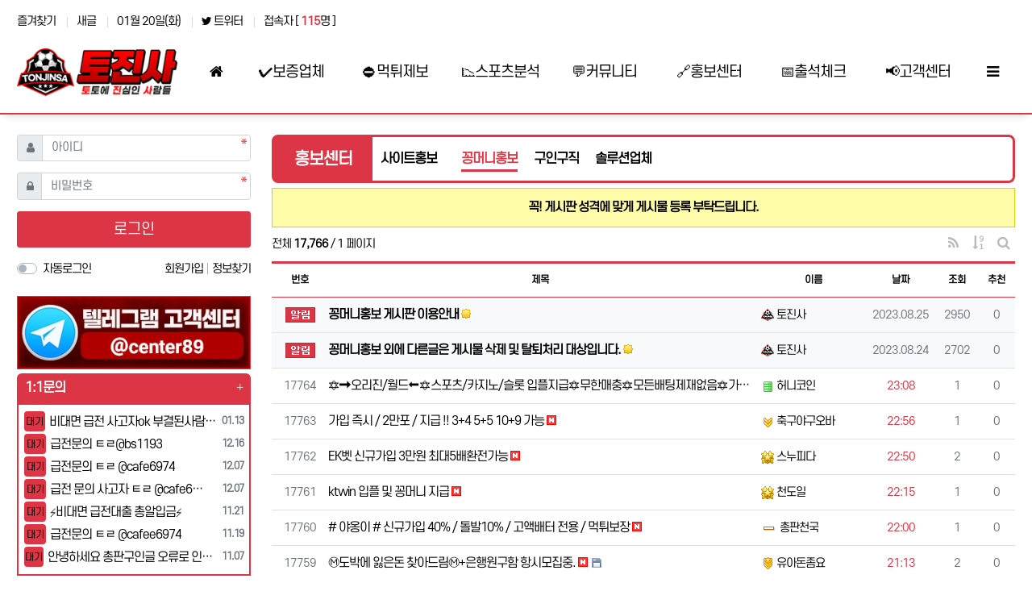

--- FILE ---
content_type: text/html; charset=utf-8
request_url: https://tozinsa.com/coupon_promotion
body_size: 20144
content:
<!doctype html>
<html lang="ko" class="is-pc">
<head>
<meta charset="utf-8">
<!-- ################ ASK SEO Generator ################  -->
<meta property="og:title" content="꽁머니홍보">
    <meta property="og:url" content="https://tozinsa.com/coupon_promotion">
    <meta property="og:type" content="article">
    <link rel="canonical" href="https://tozinsa.com/coupon_promotion">
<!-- ################  //ASK SEO Generator ################ -->


<link rel="alternate" type="application/rss+xml" title="토진사 | 토토사이트 꽁머니 먹튀검증 총판구인구직 토토커뮤니티 - RSS" href="https://tozinsa.com/as_rss.php" />
<link rel="alternate" type="application/rss+xml" title="꽁머니홍보 - RSS" href="https://tozinsa.com/bbs/rss.php?bo_table=coupon_promotion" />
<meta name="viewport" content="width=device-width,initial-scale=1.0,minimum-scale=0,maximum-scale=10,user-scalable=yes">
<meta http-equiv="imagetoolbar" content="no">
<meta http-equiv="X-UA-Compatible" content="IE=edge">
<title>꽁머니홍보 1 페이지 | 토진사 | 토토사이트 꽁머니 먹튀검증 총판구인구직 토토커뮤니티</title>
<meta http-equiv="content-language" content="kr">

<link rel="stylesheet" rel="preload" media="all" href="https://tozinsa.com/nariya/app/bs4/css/bootstrap.min.css" type="text/css">
<link media="all" rel="stylesheet" href="https://tozinsa.com/nariya/css/nariya.css" type="text/css">
<link media="all" rel="stylesheet" href="https://tozinsa.com/theme/BS4-Basic/css/theme.css" type="text/css">
<link rel="stylesheet" rel="preload" href="https://tozinsa.com/theme/BS4-Basic/css/font/S-CoreDream-3Light-13px.css" type="text/css">
<link rel="stylesheet" media="all" href="https://tozinsa.com/theme/BS4-Basic/css/color/Red.css" type="text/css">
<link rel="stylesheet" href="https://tozinsa.com/skin/board/BS4-Basic-List/style.css?ver=23032292">
<link rel="stylesheet" href="https://tozinsa.com/theme/BS4-Basic/widget/sidebar/widget.css?ver=23032292">
<link rel="stylesheet" rel="preload" href="https://tozinsa.com/js/font-awesome/css/font-awesome.min.css" type="text/css">
<script>
// 자바스크립트에서 사용하는 전역변수 선언
var g5_url       = "https://tozinsa.com";
var g5_bbs_url   = "https://tozinsa.com/bbs";
var g5_is_member = "";
var g5_is_admin  = "";
var g5_is_mobile = "";
var g5_bo_table  = "coupon_promotion";
var g5_sca       = "";
var g5_editor    = "smarteditor2";
var g5_plugin_url = "https://tozinsa.com/plugin";
var g5_cookie_domain = "";
</script>
<script src="https://tozinsa.com/nariya/js/jquery-3.5.1.min.js"></script>
<script defer src="https://tozinsa.com/nariya/js/common.js?ver=23041712"></script>
<script defer src="https://tozinsa.com/js/wrest.js?ver=23041712"></script>
<script defer src="https://tozinsa.com/js/placeholders.min.js"></script>
<script defer src="https://tozinsa.com/nariya/app/bs4/js/bootstrap.bundle.min.js"></script>
<script defer src="https://tozinsa.com/nariya/js/nariya.js?ver=23041712"></script>
<script defer src="https://tozinsa.com/theme/BS4-Basic/js/theme.js"></script>
<script defer src="https://tozinsa.com/nariya/js/sly.min.js"></script>

<!-- Google Tag Manager -->
<script>(function(w,d,s,l,i){w[l]=w[l]||[];w[l].push({'gtm.start':
new Date().getTime(),event:'gtm.js'});var f=d.getElementsByTagName(s)[0],
j=d.createElement(s),dl=l!='dataLayer'?'&l='+l:'';j.async=true;j.src=
'https://www.googletagmanager.com/gtm.js?id='+i+dl;f.parentNode.insertBefore(j,f);
})(window,document,'script','dataLayer','GTM-57RWZLGQ');</script>
<!-- End Google Tag Manager -->

<link rel="icon" href="/favicon.ico" />

<script src="https://tozinsa.com/nariya/js/sly.min.js?ver=23041712"></script>
</head>
<body class="responsive is-round">

<style>
#hitview { float:right; font-size:11px; padding:2px 4px; background:#dfdfdf; } 
#bo_v { border-top:3px solid var(--red); border-right:1px solid #dfdfdf; border-bottom:1px solid #dfdfdf; border-left:1px solid #dfdfdf; padding:15px; border-radius:30px; }
.nt-container { max-width:1400px; }
.nt-container-wide { max-width:1980px; }
.boxed.wrapper, .boxed.wrapper #nt_menu_wrap.me-sticky nav { max-width:1400px; }
.no-responsive .wrapper { min-width:1400px; }
</style>

<div itemscope itemtype="https://schema.org/WebSite">
	<meta itemprop="url" content="https://tozinsa.com/"/>
	<meta itemprop="name" content="토진사"/>
</div>

<div class="wrapper  boxed boxed-a m-lg-auto">
	<div id="nt_header">

		<!-- 상단 고정 체크 시작 { -->
		<div id="nt_sticky">

			<!-- LNB 시작 { -->
			<aside id="nt_lnb" class="d-none d-md-block f-sm font-weight-normal">
				<h3 class="sr-only">상단 네비</h3>
				<div class="nt-container clearfix pt-3 px-3 px-sm-4 px-xl-0">
					<!-- LNB Left -->
					<ul class="float-left">
						<li><a href="javascript:;" id="favorite">즐겨찾기</a></li>
						<li><a href="https://tozinsa.com/bbs/new.php">새글</a></li>
						<li>01월 20일(화)</li>
						<li><a href="https://twitter.com/tozinsa_x" class="twitter sns" title="토진사 트위터 X" target="_blank"><i class="fa fa-twitter"></i> 트위터</a></li>
												<li>
													<a href="#">접속자  [ <b class="orangered">115</b>명 ]</a>
												</li>
					</ul>
				</div>
			</aside>
			<!-- } LNB 끝 -->

			<!-- PC 헤더 시작 { -->
			<header id="header_pc" class="d-none d-md-block"  style="border-bottom:2px solid var(--red); box-shadow: 0 8px 8px -6px #ddd; margin-bottom:25px;">
				<div class="nt-container py-4 px-3 px-sm-4 px-xl-0">
					<div class="d-flex">
						<div class="align-self-center">
							<div class="header-logo">
								<a href="https://tozinsa.com">
									<img id="logo_img" src="https://tozinsa.com/theme/BS4-Basic/storage/image/logo-11111.png" alt="토진사 로고" title="토진사 로고">
								</a>
							</div>		  
						</div>
						<div class="align-self-center" style="margin:0 0 0 20px; width:90%;">
<!--
							<div class="header-search">
								<form name="tsearch" method="get" action="https://tozinsa.com/bbs/search.php" onsubmit="return tsearch_submit(this);" class="border-primary">
									<input type="hidden" name="sfl" value="wr_subject||wr_content">
									<input type="hidden" name="sop" value="and">
									<div class="input-group input-group-lg">
										<label for="searchForm" style="display:none;">Search</label>
										<input type="text" name="stx" class="form-control en" id="searchForm" value="">
										<div class="input-group-append">
											<button type="submit" class="btn" aria-label="검색버튼"><i class="fa fa-search fa-lg text-primary"></i></button>
										</div>
									</div>
								</form>
							</div>		 
-->
							
<style>
	#nt_menu .me-sw { width:150px; }
		.nt-menu .sub-1div {
		left:50% !important;
		margin-left: -75px;
	}
	</style>

<!-- PC 상단 메뉴 -->
<div id="nt_sticky_wrap">
	<nav id="nt_menu" class="nt-menu d-none d-md-block font-weight-normal">
		<h3 class="sr-only">메인 메뉴</h3>
		<div class="nt-container">
			<div class="d-flex flex-nowrap">
				<div class="flex-grow-1 order-2 me-list">
					<ul class="row m-0 me-ul nav-slide">
											<li class="col p-0 me-li">
							<a id="me_1" class="d-block" href="https://tozinsa.com/safesite" title="✔️보증업체" target="_self">
								<span class="me-a text-nowrap f-md en px-2">
									<i class="fa empty" aria-hidden="true"></i>
									✔️보증업체								</span>
							</a>
															<div class="clearfix sub-slide sub-1div">
									<ul class="sub-1dul me-sw float-left">
																			
										
										<li class="sub-1dli" style="background:#dfdfdf; background:#f4f4f4; font-size:13px;">
											<a href="https://tozinsa.com/safesite" title="보증업체" class="me-sh sub-1da" target="_self">
												<i class="fa empty fa-fw" aria-hidden="true"></i>
												보증업체											</a>
																					</li>
																		</ul>
																			<div class="clearfix" style="width:150px;"></div>
																	</div>
													</li>
											<li class="col p-0 me-li">
							<a id="me_2" class="d-block" href="https://tozinsa.com/scamsite" title="⛔먹튀제보" target="_self">
								<span class="me-a text-nowrap f-md en px-2">
									<i class="fa empty" aria-hidden="true"></i>
									⛔먹튀제보								</span>
							</a>
															<div class="clearfix sub-slide sub-1div">
									<ul class="sub-1dul me-sw float-left">
																			
										
										<li class="sub-1dli" style="background:#dfdfdf; background:#f4f4f4; font-size:13px;">
											<a href="https://tozinsa.com/scamsite" title="먹튀제보" class="me-sh sub-1da" target="_self">
												<i class="fa empty fa-fw" aria-hidden="true"></i>
												먹튀제보											</a>
																					</li>
																		</ul>
																			<div class="clearfix" style="width:150px;"></div>
																	</div>
													</li>
											<li class="col p-0 me-li">
							<a id="me_3" class="d-block" href="https://tozinsa.com/spot_bun" title="📉스포츠분석" target="_self">
								<span class="me-a text-nowrap f-md en px-2">
									<i class="fa empty" aria-hidden="true"></i>
									📉스포츠분석								</span>
							</a>
															<div class="clearfix sub-slide sub-1div">
									<ul class="sub-1dul me-sw float-left">
																			
										
										<li class="sub-1dli" style="background:#dfdfdf; background:#f4f4f4; font-size:13px;">
											<a href="https://tozinsa.com/spot_bun" title="스포츠분석" class="me-sh sub-1da" target="_self">
												<i class="fa empty fa-fw" aria-hidden="true"></i>
												스포츠분석											</a>
																					</li>
																			
										
										<li class="sub-1dli" style="background:#dfdfdf; background:#f4f4f4; font-size:13px;">
											<a href="https://tozinsa.com/highlight" title="하이라이트" class="me-sh sub-1da" target="_self">
												<i class="fa empty fa-fw" aria-hidden="true"></i>
												하이라이트											</a>
																					</li>
																			
										
										<li class="sub-1dli" style="background:#dfdfdf; background:#f4f4f4; font-size:13px;">
											<a href="https://tozinsa.com/toto_info" title="토토정보" class="me-sh sub-1da" target="_self">
												<i class="fa empty fa-fw" aria-hidden="true"></i>
												토토정보											</a>
																					</li>
																		</ul>
																			<div class="clearfix" style="width:150px;"></div>
																	</div>
													</li>
											<li class="col p-0 me-li">
							<a id="me_4" class="d-block" href="https://tozinsa.com/freeboard" title="💬커뮤니티" target="_self">
								<span class="me-a text-nowrap f-md en px-2">
									<i class="fa empty" aria-hidden="true"></i>
									💬커뮤니티								</span>
							</a>
															<div class="clearfix sub-slide sub-1div">
									<ul class="sub-1dul me-sw float-left">
																			
										
										<li class="sub-1dli" style="background:#dfdfdf; background:#f4f4f4; font-size:13px;">
											<a href="https://tozinsa.com/talk" title="자유게시판" class="me-sh sub-1da" target="_self">
												<i class="fa empty fa-fw" aria-hidden="true"></i>
												자유게시판											</a>
																					</li>
																			
										
										<li class="sub-1dli" style="background:#dfdfdf; background:#f4f4f4; font-size:13px;">
											<a href="https://tozinsa.com/freeboard" title="사이트 이용후기" class="me-sh sub-1da" target="_self">
												<i class="fa empty fa-fw" aria-hidden="true"></i>
												사이트 이용후기											</a>
																					</li>
																			
										
										<li class="sub-1dli" style="background:#dfdfdf; background:#f4f4f4; font-size:13px;">
											<a href="https://tozinsa.com/humor_issue" title="유머/이슈" class="me-sh sub-1da" target="_self">
												<i class="fa empty fa-fw" aria-hidden="true"></i>
												유머/이슈											</a>
																					</li>
																			
										
										<li class="sub-1dli" style="background:#dfdfdf; background:#f4f4f4; font-size:13px;">
											<a href="https://tozinsa.com/sexy_gallery" title="안구정화🔞" class="me-sh sub-1da" target="_self">
												<i class="fa empty fa-fw" aria-hidden="true"></i>
												안구정화🔞											</a>
																					</li>
																			
										
										<li class="sub-1dli" style="background:#dfdfdf; background:#f4f4f4; font-size:13px;">
											<a href="https://tozinsa.com/sitelist" title="토토커뮤니티" class="me-sh sub-1da" target="_self">
												<i class="fa empty fa-fw" aria-hidden="true"></i>
												토토커뮤니티											</a>
																					</li>
																			
										
										<li class="sub-1dli" style="background:#dfdfdf; background:#f4f4f4; font-size:13px;">
											<a href="https://tozinsa.com/content/point_guide" title="포인트제도 안내" class="me-sh sub-1da" target="_self">
												<i class="fa empty fa-fw" aria-hidden="true"></i>
												포인트제도 안내											</a>
																					</li>
																		</ul>
																			<div class="clearfix" style="width:150px;"></div>
																	</div>
													</li>
											<li class="col p-0 me-li on">
							<a id="me_5" class="d-block" href="https://tozinsa.com/site_promotion" title="🔗홍보센터" target="_self">
								<span class="me-a text-nowrap f-md en px-2">
									<i class="fa empty" aria-hidden="true"></i>
									🔗홍보센터								</span>
							</a>
															<div class="clearfix sub-slide sub-1div">
									<ul class="sub-1dul me-sw float-left">
																			
										
										<li class="sub-1dli" style="background:#dfdfdf; background:#f4f4f4; font-size:13px;">
											<a href="https://tozinsa.com/site_promotion" title="사이트홍보" class="me-sh sub-1da" target="_self">
												<i class="fa empty fa-fw" aria-hidden="true"></i>
												사이트홍보											</a>
																					</li>
																			
										
										<li class="sub-1dli on" style="background:#dfdfdf; background:#f4f4f4; font-size:13px;">
											<a href="https://tozinsa.com/coupon_promotion" title="꽁머니홍보" class="me-sh sub-1da" target="_self">
												<i class="fa empty fa-fw" aria-hidden="true"></i>
												꽁머니홍보											</a>
																					</li>
																			
										
										<li class="sub-1dli" style="background:#dfdfdf; background:#f4f4f4; font-size:13px;">
											<a href="https://tozinsa.com/job_hunting" title="구인구직" class="me-sh sub-1da" target="_self">
												<i class="fa empty fa-fw" aria-hidden="true"></i>
												구인구직											</a>
																					</li>
																			
										
										<li class="sub-1dli" style="background:#dfdfdf; background:#f4f4f4; font-size:13px;">
											<a href="https://tozinsa.com/solution" title="솔루션업체" class="me-sh sub-1da" target="_self">
												<i class="fa empty fa-fw" aria-hidden="true"></i>
												솔루션업체											</a>
																					</li>
																		</ul>
																			<div class="clearfix" style="width:150px;"></div>
																	</div>
													</li>
											<li class="col p-0 me-li">
							<a id="me_6" class="d-block" href="/plugin/attendance/attendance.php" title="📅출석체크" target="_self">
								<span class="me-a text-nowrap f-md en px-2">
									<i class="fa empty" aria-hidden="true"></i>
									📅출석체크								</span>
							</a>
															<div class="clearfix sub-slide sub-1div">
									<ul class="sub-1dul me-sw float-left">
																			
										
										<li class="sub-1dli" style="background:#dfdfdf; background:#f4f4f4; font-size:13px;">
											<a href="/plugin/attendance/attendance.php" title="출석체크" class="me-sh sub-1da" target="_self">
												<i class="fa empty fa-fw" aria-hidden="true"></i>
												출석체크											</a>
																					</li>
																		</ul>
																			<div class="clearfix" style="width:150px;"></div>
																	</div>
													</li>
											<li class="col p-0 me-li">
							<a id="me_7" class="d-block" href="/bbs/qalist.php" title="📢고객센터" target="_self">
								<span class="me-a text-nowrap f-md en px-2">
									<i class="fa empty" aria-hidden="true"></i>
									📢고객센터								</span>
							</a>
															<div class="clearfix sub-slide sub-1div">
									<ul class="sub-1dul me-sw float-left">
																			
										
										<li class="sub-1dli" style="background:#dfdfdf; background:#f4f4f4; font-size:13px;">
											<a href="https://tozinsa.com/notice" title="공지사항" class="me-sh sub-1da" target="_self">
												<i class="fa empty fa-fw" aria-hidden="true"></i>
												공지사항											</a>
																					</li>
																			
										
										<li class="sub-1dli" style="background:#dfdfdf; background:#f4f4f4; font-size:13px;">
											<a href="/bbs/qalist.php" title="고객센터" class="me-sh sub-1da" target="_self">
												<i class="fa empty fa-fw" aria-hidden="true"></i>
												고객센터											</a>
																					</li>
																		</ul>
																			<div class="clearfix" style="width:150px;"></div>
																	</div>
													</li>
															</ul>							
				</div>
				<div class="me-icon order-1 me-li">
					<a href="https://tozinsa.com" class="me-a f-md" title="홈으로">
						<i class="fa fa-home" aria-hidden="true"></i>
						<span class="sr-only">홈으로</span>
					</a>
				</div>
				<div class="me-icon order-3 me-li">
					<a href="javascript:;" onclick="sidebar('menu'); return false;" class="me-a f-md" title="사이드바">
						<i class="fa fa-bars" aria-hidden="true"></i>
						<span class="sr-only">사이드바</span>
					</a>
				</div>
			</div>
		</div>
		<script>
			$(document).ready(function() {
								$('#nt_menu .nav-slide').nariya_menu(); // 주메뉴
							});
		</script>
	</nav>
</div>

						</div>
					</div>
				</div>
			</header>
			<!-- } PC 헤더 끝 -->

			<!-- 상단고정 시작 { -->
			<div id="nt_sticky_wrap">
				<!-- 모바일 헤더 { -->
				<header id="header_mo" class="d-block d-md-none">
					<div class="px-3 px-sm-4">
						<h3 class="clearfix text-center f-mo font-weight-bold en">
							<a href="javascript:;" onclick="sidebar('menu');" class="float-left">
								<i class="fa fa-bars text-red" aria-hidden="true"></i>
								<span class="sr-only">메뉴</span>
							</a>
							<div class="float-right">
								<a data-toggle="collapse" href="#search_mo" aria-expanded="false" aria-controls="search_mo" class="ml-3">
									<i class="fa fa-search text-red" aria-hidden="true"></i>
									<span class="sr-only">검색</span>
								</a>
							</div>
							<!-- Mobile Logo -->
							<a href="https://tozinsa.com" class="text-red">
								<img id="logo_img_m" src="https://tozinsa.com/theme/BS4-Basic/storage/image/logo-11111.png" alt="토진사 | 토토사이트 꽁머니 먹튀검증 총판구인구직 토토커뮤니티">
							</a>
						</h3>
					</div>
					<div id="search_mo" class="collapse">
						<div class="mb-0 p-3 px-sm-4 d-block d-lg-none border-bottom">
							<form name="mosearch" method="get" action="https://tozinsa.com/bbs/search.php" onsubmit="return tsearch_submit(this);" class="mb-0">
							<input type="hidden" name="sfl" value="wr_subject||wr_content">
							<input type="hidden" name="sop" value="and">
								<div class="input-group">
									<label for="mo_top_search" style="display:none;">Search</label>
									<input id="mo_top_search" type="text" name="stx" class="form-control" value="" placeholder="검색어">
									<span class="input-group-append">
										<button type="submit" class="btn btn-primary" aria-label="검색버튼"><i class="fa fa-search"></i></button>
									</span>
								</div>
							</form>
						</div>
					</div>
				</header>
				<!-- } 모바일 헤더 끝 -->
			</div>
			<!-- } 상단 고정 끝 끝 -->
		</div>
		<!-- } 상단 고정 체크 끝 -->

		<div id="main_con_3_m">
			<ul>
				<li>
					<a href="/scamsite#fboardlist" aria-label="먹튀검증 링크">
						<div class="img">
							<img src="/img/ICON_1.png" alt="먹튀검증">
						</div>
						<div class="textAround">
							<div class="text">먹튀검증</div>
						</div>
					</a>
				</li>
				<li>
					<a href="/spot_bun#fboardlist" aria-label="분석픽공유 링크">
						<div class="img">
							<img src="/img/ICON_2.png" alt="분석픽공유">
						</div>
						<div class="textAround">
							<div class="text">스포츠분석</div>
						</div>
					</a>
				</li>
				<li>
					<a href="/sitelist#fboardlist" aria-label="토토커뮤니티">
						<div class="img">
							<img src="/img/icon__3_.png" alt="토토커뮤니티">
						</div>
						<div class="textAround">
							<div class="text">토토커뮤니티</div>
						</div>
					</a>
				</li>

				<li>
					<a href="/site_promotion#fboardlist" aria-label="사이트홍보 링크">
						<div class="img">
							<img src="/img/icon__1_.png" alt="사이트홍보">
						</div>
						<div class="textAround">
							<div class="text">사이트홍보</div>
						</div>
					</a>
				</li>
				<li>
					<a href="/coupon_promotion#fboardlist" aria-label="꽁머니홍보">
						<div class="img">
							<img src="/img/icon__2_.png" alt="꽁머니홍보">
						</div>
						<div class="textAround">
							<div class="text">꽁머니홍보</div>
						</div>
					</a>
				</li>
				<li>
					<a href="/job_hunting#fboardlist" aria-label="기프티콘 링크">
						<div class="img">
							<img src="/img/ICON_3.png" alt="기프티콘">
						</div>
						<div class="textAround">
							<div class="text">구인구직</div>
						</div>
					</a>
				</li>

				<li>
					<a href="/gifticon" aria-label="기프티콘샵">
						<div class="img">
							<img src="/img/gifti.png" alt="기프티콘샵">
						</div>
						<div class="textAround">
							<div class="text">기프티콘샵</div>
						</div>
					</a>
				</li>
				<li>
					<a href="/plugin/attendance/attendance.php#list_layer" aria-label="출석부">
						<div class="img">
							<img src="/img/ICON_5.png" alt="출석부">
						</div>
						<div class="textAround">
							<div class="text">출석부</div>
						</div>
					</a>
				</li>
				<li>
					<a href="/freeboard#fboardlist" aria-label="토토후기">
						<div class="img">
							<img src="/img/ICON_4.png" alt="토토후기">
						</div>
						<div class="textAround">
							<div class="text">토토후기</div>
						</div>
					</a>
				</li>
			</ul>
		</div>

		
	</div><!-- #nt_header -->

	
	<div id="nt_body" class="nt-body">
			<div class="nt-container my-3 my-sm-4 px-0 px-sm-4 px-xl-0">
					<div class="row na-row">
				<div class="col-md-9 order-md-2 na-col">
		
		
	
	
	<!-- 게시판 네비바 시작 { -->
	
	
	<!-- 게시판 네비바 시작 { -->
		<div id="bo_nav" class="mb-4">
		<ul>
			<li>홍보센터</li>
			<li ><a href="/site_promotion">사이트홍보</a></li>
			<li class='on'><a href="/coupon_promotion" class="first_tab">꽁머니홍보</a></li>
			<li ><a href="/job_hunting">구인구직</a></li>
			<li ><a href="/solution">솔루션업체</a></li>
		</ul>
	</div>

	<div class="highlight">
		꼭! 게시판 성격에 맞게 게시물 등록 부탁드립니다.
	</div>
	
			
	
	<style>
	/* 게시판 네비바 */
	#bo_nav {border:3px solid #dc3545 ; border-radius:8px;}
	#bo_nav ul:after {content:''; display:block; visibility:hidden; clear:both;}
	#bo_nav ul li {float:left; height:54px; line-height:54px;}
	#bo_nav ul li:first-child {background:#dc3545 ; color:#fff; font-weight:bold; padding:0 25px; font-size:20px; line-height:55px;}
	#bo_nav ul li a {position:relative; display:block; font-weight:bold; font-size:16px; padding:0 10px;}
	#bo_nav ul li a.first_tab {padding-left:20px;}
	#bo_nav ul li.on a {color:#dc3545 ;}
	#bo_nav ul li.on a:after {content:''; display:block; position:absolute; bottom:11px; left:10px; width:calc(100% - 20px); height:3px; background:#dc3545 ;}
	#bo_nav ul li.on a.first_tab:after {width:calc(100% - 30px); left:20px;}
	@media (max-width: 767px) {
		#bo_nav {width:100%;  overflow-x:scroll; overflow-y:hidden;}
		#bo_nav ul { width:200%; overflow-x:scroll; overflow-y:hidden; }
	}
	</style>

<!-- 게시판 목록 시작 { -->
<div id="bo_list_wrap" class="mb-4">

	<!-- 검색창 시작 { -->
	<div id="bo_search" class="collapse">
		<div class="alert bg-light border p-2 p-sm-3 mb-3 mx-3 mx-sm-0">
			<form id="fsearch" name="fsearch" method="get" class="m-auto" style="max-width:600px;">
				<input type="hidden" name="bo_table" value="coupon_promotion">
				<input type="hidden" name="sca" value="">
				<div class="form-row mx-n1">
					<div class="col-6 col-sm-3 px-1">
						<label for="sfl" class="sr-only">검색대상</label>
						<select name="sfl" class="custom-select">
							<option value="wr_subject" >제목</option><option value="wr_content" >내용</option><option value="wr_subject||wr_content" >제목+내용</option><option value="wr_name,1" >글쓴이</option><option value="wr_name,0" >글쓴이(코)</option>						</select>
					</div>
					<div class="col-6 col-sm-3 px-1">
						<select name="sop" class="custom-select">
							<option value="and" selected="selected">그리고</option>
							<option value="or">또는</option>
						</select>	
					</div>
					<div class="col-12 col-sm-6 pt-2 pt-sm-0 px-1">
						<label for="stx" class="sr-only">검색어</label>
						<div class="input-group">
							<input type="text" id="bo_stx" name="stx" value="" required class="form-control" placeholder="검색어를 입력해 주세요.">
							<div class="input-group-append">
								<button type="submit" class="btn btn-primary" title="검색하기">
									<i class="fa fa-search" aria-hidden="true"></i>
									<span class="sr-only">검색하기</span>
								</button>
							</div>
						</div>
					</div>
				</div>
			</form>
		</div>
	</div>
	<!-- } 검색창 끝 -->

    
	<form name="fboardlist" id="fboardlist" action="./board_list_update.php" onsubmit="return fboardlist_submit(this);" method="post">
		<input type="hidden" name="bo_table" value="coupon_promotion">
		<input type="hidden" name="sfl" value="">
		<input type="hidden" name="stx" value="">
		<input type="hidden" name="spt" value="">
		<input type="hidden" name="sca" value="">
		<input type="hidden" name="sst" value="wr_num, wr_reply">
		<input type="hidden" name="sod" value="">
		<input type="hidden" name="page" value="1">
		<input type="hidden" name="sw" value="">

		<!-- 게시판 페이지 정보 및 버튼 시작 { -->
		<div id="bo_btn_top" class="clearfix f-de font-weight-normal mb-2">
			<div class="d-sm-flex align-items-center">
				<div id="bo_list_total" class="flex-sm-grow-1">
					<div class="px-3 px-sm-0">
						전체						<b>17,766</b> / 1 페이지
					</div>
					<div class="d-block d-sm-none border-top my-2"></div>
				</div>
				<div class="px-3 px-sm-0 text-right">
																<a href="https://tozinsa.com/bbs/rss.php?bo_table=coupon_promotion" class="btn btn_b01 nofocus p-1" title="RSS">
							<i class="fa fa-rss fa-fw fa-md" aria-hidden="true"></i>
							<span class="sr-only">RSS</span>
						</a>
										<div class="btn-group" role="group">
						<button type="button" class="btn btn_b01 nofocus dropdown-toggle dropdown-toggle-empty dropdown-toggle-split p-1" data-toggle="dropdown" data-display="static" aria-haspopup="true" aria-expanded="false" title="게시물 정렬">
														<i class="fa fa-sort-numeric-desc fa-fw fa-md" aria-hidden="true"></i>
							<span class="sr-only">게시물 정렬</span>
						</button>
						<div class="dropdown-menu dropdown-menu-right p-0 border-0 bg-transparent text-right">
							<div class="btn-group-vertical bg-white border rounded py-1">
								<a href="https://tozinsa.com/coupon_promotion?bo_table=coupon_promotion&sop=and&sst=wr_datetime&sod=desc&sfl=&stx=&sca=&page=1" class="btn px-3 py-1 text-left" role="button">									날짜순
								</a>
								<a href="https://tozinsa.com/coupon_promotion?bo_table=coupon_promotion&sop=and&sst=wr_hit&sod=desc&sfl=&stx=&sca=&page=1" class="btn px-3 py-1 text-left" role="button">									조회순
								</a>
																	<a href="https://tozinsa.com/coupon_promotion?bo_table=coupon_promotion&sop=and&sst=wr_good&sod=desc&sfl=&stx=&sca=&page=1" class="btn px-3 py-1 text-left" role="button">										추천순
									</a>
																							</div>
						</div>
					</div>
					<button type="button" class="btn btn_b01 nofocus p-1" title="게시판 검색" data-toggle="collapse" data-target="#bo_search" aria-expanded="false" aria-controls="bo_search">
						<i class="fa fa-search fa-fw fa-md" aria-hidden="true"></i>
						<span class="sr-only">게시판 검색</span>
					</button>
									</div>
			</div>
		</div>
		<!-- } 게시판 페이지 정보 및 버튼 끝 -->

		<!-- 게시물 목록 시작 { -->
		<section id="bo_list" class="mb-4">

			<!-- 목록 헤드 -->
			<div class="d-block d-md-none w-100 mb-0 bg-primary" style="height:4px;"></div>

			<div class="na-table d-none d-md-table w-100 mb-0">
				<div class="na-table-head border-primary d-md-table-row">
					<div class="d-md-table-cell nw-5 px-md-1">번호</div>
					<div class="d-md-table-cell pr-md-1">
												제목
					</div>
					<div class="d-md-table-cell nw-10 pl-2 pr-md-1">이름</div>
					<div class="d-md-table-cell nw-6 pr-md-1"><a href="https://tozinsa.com/coupon_promotion?bo_table=coupon_promotion&sop=and&sst=wr_datetime&sod=desc&sfl=&stx=&sca=&page=1">날짜</a></div>
					<div class="d-md-table-cell nw-4 pr-md-1"><a href="https://tozinsa.com/coupon_promotion?bo_table=coupon_promotion&sop=and&sst=wr_hit&sod=desc&sfl=&stx=&sca=&page=1">조회</a></div>
											<div class="d-md-table-cell nw-3 pr-md-1"><a href="https://tozinsa.com/coupon_promotion?bo_table=coupon_promotion&sop=and&sst=wr_good&sod=desc&sfl=&stx=&sca=&page=1">추천</a></div>
														</div>
			</div>

			<ul class="na-table d-md-table w-100">
							<li class="d-md-table-row px-3 py-2 p-md-0 text-md-center text-muted border-bottom bg-light">
					<div class="d-none d-md-table-cell nw-5 f-sm font-weight-normal py-md-2 px-md-1">
						<span class="na-notice bg-primary"></span><span class="sr-only">공지사항</span>					</div>
					<div class="d-md-table-cell text-left py-md-2 pr-md-1">
						<div class="na-title float-md-left">
							<div class="na-item">
																<a href="https://tozinsa.com/coupon_promotion/%EA%BD%81%EB%A8%B8%EB%8B%88%ED%99%8D%EB%B3%B4-%EA%B2%8C%EC%8B%9C%ED%8C%90-%EC%9D%B4%EC%9A%A9%EC%95%88%EB%82%B4/" class="na-subject notice-list">
									<strong>꽁머니홍보 게시판 이용안내</strong>									<span class="na-icon na-hot"></span>								</a>
																							</div>
						</div>
					</div>
					<div class="float-right float-md-none d-md-table-cell nw-10 nw-md-auto text-left f-sm font-weight-normal pl-2 py-md-2 pr-md-1">
						<span class="sr-only">등록자</span>
						<span class="xp-icon"><img src="https://tozinsa.com/nariya/skin/level/md/admin.gif" alt="admin-level-admin"></span> <span class="sv_wrap"><a href="https://tozinsa.com/bbs/profile.php?mb_id=admin" class="sv_member" title="토진사 자기소개" target="_blank" rel="nofollow" onclick="return false;">토진사</a><span class="sv"><a href="https://tozinsa.com/bbs/memo_form.php?me_recv_mb_id=admin" rel="nofollow" onclick="win_memo(this.href); return false;">쪽지보내기</a>
<a href="https://tozinsa.com/bbs/formmail.php?mb_id=admin&amp;name=%ED%86%A0%EC%A7%84%EC%82%AC&amp;email=xMWlz6WmytOdk5qglMSkpQ--" onclick="win_email(this.href); return false;" rel="nofollow">메일보내기</a>
<a href="https://tozinsa.com/bbs/profile.php?mb_id=admin" onclick="win_profile(this.href); return false;" rel="nofollow">자기소개</a>
<a href="https://tozinsa.com/coupon_promotion?sca=&amp;sfl=mb_id,1&amp;stx=admin" rel="nofollow">아이디로 검색</a>
<a href="https://tozinsa.com/bbs/new.php?mb_id=admin" class="link_new_page" onclick="check_goto_new(this.href, event);" rel="nofollow">전체게시물</a></span><noscript class="sv_nojs"><span class="sv"><a href="https://tozinsa.com/bbs/memo_form.php?me_recv_mb_id=admin" rel="nofollow" onclick="win_memo(this.href); return false;">쪽지보내기</a>
<a href="https://tozinsa.com/bbs/formmail.php?mb_id=admin&amp;name=%ED%86%A0%EC%A7%84%EC%82%AC&amp;email=xMWlz6WmytOdk5qglMSkpQ--" onclick="win_email(this.href); return false;" rel="nofollow">메일보내기</a>
<a href="https://tozinsa.com/bbs/profile.php?mb_id=admin" onclick="win_profile(this.href); return false;" rel="nofollow">자기소개</a>
<a href="https://tozinsa.com/coupon_promotion?sca=&amp;sfl=mb_id,1&amp;stx=admin" rel="nofollow">아이디로 검색</a>
<a href="https://tozinsa.com/bbs/new.php?mb_id=admin" class="link_new_page" onclick="check_goto_new(this.href, event);" rel="nofollow">전체게시물</a></span></noscript></span>					</div>
					<div class="float-left float-md-none d-md-table-cell nw-6 nw-md-auto f-sm font-weight-normal py-md-2 pr-md-1">
						<i class="fa fa-clock-o d-md-none" aria-hidden="true"></i>
						<span class="sr-only">등록일</span>
						2023.08.25					</div>
					<div class="float-left float-md-none d-md-table-cell nw-4 nw-md-auto f-sm font-weight-normal py-md-2 pr-md-1">
						<i class="fa fa-eye d-md-none" aria-hidden="true"></i>
						<span class="sr-only">조회</span>
						2950					</div>
											<div class="float-left float-md-none d-md-table-cell nw-3 nw-md-auto f-sm font-weight-normal py-md-2 pr-md-1">
							<i class="fa fa-thumbs-o-up d-md-none" aria-hidden="true"></i>
							<span class="sr-only">추천</span>
							0						</div>
															<div class="clearfix d-block d-md-none"></div>
				</li>
							<li class="d-md-table-row px-3 py-2 p-md-0 text-md-center text-muted border-bottom bg-light">
					<div class="d-none d-md-table-cell nw-5 f-sm font-weight-normal py-md-2 px-md-1">
						<span class="na-notice bg-primary"></span><span class="sr-only">공지사항</span>					</div>
					<div class="d-md-table-cell text-left py-md-2 pr-md-1">
						<div class="na-title float-md-left">
							<div class="na-item">
																<a href="https://tozinsa.com/coupon_promotion/%EA%BD%81%EB%A8%B8%EB%8B%88%ED%99%8D%EB%B3%B4-%EC%99%B8%EC%97%90-%EB%8B%A4%EB%A5%B8%EA%B8%80%EC%9D%80-%EA%B2%8C%EC%8B%9C%EB%AC%BC-%EC%82%AD%EC%A0%9C-%EB%B0%8F-%ED%83%88%ED%87%B4%EC%B2%98%EB%A6%AC-%EB%8C%80%EC%83%81%EC%9E%85%EB%8B%88%EB%8B%A4/" class="na-subject notice-list">
									<strong>꽁머니홍보 외에 다른글은 게시물 삭제 및 탈퇴처리 대상입니다.</strong>									<span class="na-icon na-hot"></span>								</a>
																							</div>
						</div>
					</div>
					<div class="float-right float-md-none d-md-table-cell nw-10 nw-md-auto text-left f-sm font-weight-normal pl-2 py-md-2 pr-md-1">
						<span class="sr-only">등록자</span>
						<span class="xp-icon"><img src="https://tozinsa.com/nariya/skin/level/md/admin.gif" alt="admin-level-admin"></span> <span class="sv_wrap"><a href="https://tozinsa.com/bbs/profile.php?mb_id=admin" class="sv_member" title="토진사 자기소개" target="_blank" rel="nofollow" onclick="return false;">토진사</a><span class="sv"><a href="https://tozinsa.com/bbs/memo_form.php?me_recv_mb_id=admin" rel="nofollow" onclick="win_memo(this.href); return false;">쪽지보내기</a>
<a href="https://tozinsa.com/bbs/formmail.php?mb_id=admin&amp;name=%ED%86%A0%EC%A7%84%EC%82%AC&amp;email=xMWlz6WmytOdk5qglMSkpQ--" onclick="win_email(this.href); return false;" rel="nofollow">메일보내기</a>
<a href="https://tozinsa.com/bbs/profile.php?mb_id=admin" onclick="win_profile(this.href); return false;" rel="nofollow">자기소개</a>
<a href="https://tozinsa.com/coupon_promotion?sca=&amp;sfl=mb_id,1&amp;stx=admin" rel="nofollow">아이디로 검색</a>
<a href="https://tozinsa.com/bbs/new.php?mb_id=admin" class="link_new_page" onclick="check_goto_new(this.href, event);" rel="nofollow">전체게시물</a></span><noscript class="sv_nojs"><span class="sv"><a href="https://tozinsa.com/bbs/memo_form.php?me_recv_mb_id=admin" rel="nofollow" onclick="win_memo(this.href); return false;">쪽지보내기</a>
<a href="https://tozinsa.com/bbs/formmail.php?mb_id=admin&amp;name=%ED%86%A0%EC%A7%84%EC%82%AC&amp;email=xMWlz6WmytOdk5qglMSkpQ--" onclick="win_email(this.href); return false;" rel="nofollow">메일보내기</a>
<a href="https://tozinsa.com/bbs/profile.php?mb_id=admin" onclick="win_profile(this.href); return false;" rel="nofollow">자기소개</a>
<a href="https://tozinsa.com/coupon_promotion?sca=&amp;sfl=mb_id,1&amp;stx=admin" rel="nofollow">아이디로 검색</a>
<a href="https://tozinsa.com/bbs/new.php?mb_id=admin" class="link_new_page" onclick="check_goto_new(this.href, event);" rel="nofollow">전체게시물</a></span></noscript></span>					</div>
					<div class="float-left float-md-none d-md-table-cell nw-6 nw-md-auto f-sm font-weight-normal py-md-2 pr-md-1">
						<i class="fa fa-clock-o d-md-none" aria-hidden="true"></i>
						<span class="sr-only">등록일</span>
						2023.08.24					</div>
					<div class="float-left float-md-none d-md-table-cell nw-4 nw-md-auto f-sm font-weight-normal py-md-2 pr-md-1">
						<i class="fa fa-eye d-md-none" aria-hidden="true"></i>
						<span class="sr-only">조회</span>
						2702					</div>
											<div class="float-left float-md-none d-md-table-cell nw-3 nw-md-auto f-sm font-weight-normal py-md-2 pr-md-1">
							<i class="fa fa-thumbs-o-up d-md-none" aria-hidden="true"></i>
							<span class="sr-only">추천</span>
							0						</div>
															<div class="clearfix d-block d-md-none"></div>
				</li>
							<li class="d-md-table-row px-3 py-2 p-md-0 text-md-center text-muted border-bottom">
					<div class="d-none d-md-table-cell nw-5 f-sm font-weight-normal py-md-2 px-md-1">
						<span class="sr-only">번호</span>17764					</div>
					<div class="d-md-table-cell text-left py-md-2 pr-md-1">
						<div class="na-title float-md-left">
							<div class="na-item">
																<a href="https://tozinsa.com/coupon_promotion/%EC%98%A4%EB%A6%AC%EC%A7%84%EC%9B%94%EB%93%9C%EC%8A%A4%ED%8F%AC%EC%B8%A0%EC%B9%B4%EC%A7%80%EB%85%B8%EC%8A%AC%EB%A1%AF-%EC%9E%85%ED%94%8C%EC%A7%80%EA%B8%89%EB%AC%B4%ED%95%9C%EB%A7%A4%EC%B6%A9%EB%AA%A8%EB%93%A0%EB%B0%B0%ED%8C%85%EC%A0%9C%EC%9E%AC%EC%97%86%EC%9D%8C%EA%B0%80%EC%9E%85%EC%A6%89%EC%8B%9C-%EC%BD%A4%ED%94%84%EC%A7%80%EA%B8%89%EC%88%98%EC%8B%AD%EA%B0%80%EC%A7%80-%EC%9D%B4%EB%B2%A4%ED%8A%B8-4/" class="na-subject">
									✡️➡️오리진/월드⬅️✡️스포츠/카지노/슬롯 입플지급✡️무한매충✡️모든배팅제재없음✡️가입즉시 콤프지급✡️수십…									<span class="na-icon na-new"></span>								</a>
																							</div>
						</div>
					</div>
					<div class="float-right float-md-none d-md-table-cell nw-10 nw-md-auto text-left f-sm font-weight-normal pl-2 py-md-2 pr-md-1">
						<span class="sr-only">등록자</span>
						<span class="xp-icon"><img src="https://tozinsa.com/nariya/skin/level/md/5.gif" alt="gus960731-level-5"></span> <span class="sv_wrap"><a href="https://tozinsa.com/bbs/profile.php?mb_id=gus960731" class="sv_member" title="허니코인 자기소개" target="_blank" rel="nofollow" onclick="return false;">허니코인</a><span class="sv"><a href="https://tozinsa.com/bbs/memo_form.php?me_recv_mb_id=gus960731" rel="nofollow" onclick="win_memo(this.href); return false;">쪽지보내기</a>
<a href="https://tozinsa.com/bbs/formmail.php?mb_id=gus960731&amp;name=%ED%97%88%EB%8B%88%EC%BD%94%EC%9D%B8&amp;email=1sWey62Xl6Sek6eX2I.Yp9M-" onclick="win_email(this.href); return false;" rel="nofollow">메일보내기</a>
<a href="https://tozinsa.com/bbs/profile.php?mb_id=gus960731" onclick="win_profile(this.href); return false;" rel="nofollow">자기소개</a>
<a href="https://tozinsa.com/coupon_promotion?sca=&amp;sfl=mb_id,1&amp;stx=gus960731" rel="nofollow">아이디로 검색</a>
<a href="https://tozinsa.com/bbs/new.php?mb_id=gus960731" class="link_new_page" onclick="check_goto_new(this.href, event);" rel="nofollow">전체게시물</a></span><noscript class="sv_nojs"><span class="sv"><a href="https://tozinsa.com/bbs/memo_form.php?me_recv_mb_id=gus960731" rel="nofollow" onclick="win_memo(this.href); return false;">쪽지보내기</a>
<a href="https://tozinsa.com/bbs/formmail.php?mb_id=gus960731&amp;name=%ED%97%88%EB%8B%88%EC%BD%94%EC%9D%B8&amp;email=1sWey62Xl6Sek6eX2I.Yp9M-" onclick="win_email(this.href); return false;" rel="nofollow">메일보내기</a>
<a href="https://tozinsa.com/bbs/profile.php?mb_id=gus960731" onclick="win_profile(this.href); return false;" rel="nofollow">자기소개</a>
<a href="https://tozinsa.com/coupon_promotion?sca=&amp;sfl=mb_id,1&amp;stx=gus960731" rel="nofollow">아이디로 검색</a>
<a href="https://tozinsa.com/bbs/new.php?mb_id=gus960731" class="link_new_page" onclick="check_goto_new(this.href, event);" rel="nofollow">전체게시물</a></span></noscript></span>					</div>
					<div class="float-left float-md-none d-md-table-cell nw-6 nw-md-auto f-sm font-weight-normal py-md-2 pr-md-1">
						<i class="fa fa-clock-o d-md-none" aria-hidden="true"></i>
						<span class="sr-only">등록일</span>
						<span class="orangered">23:08</span>					</div>
					<div class="float-left float-md-none d-md-table-cell nw-4 nw-md-auto f-sm font-weight-normal py-md-2 pr-md-1">
						<i class="fa fa-eye d-md-none" aria-hidden="true"></i>
						<span class="sr-only">조회</span>
						1					</div>
											<div class="float-left float-md-none d-md-table-cell nw-3 nw-md-auto f-sm font-weight-normal py-md-2 pr-md-1">
							<i class="fa fa-thumbs-o-up d-md-none" aria-hidden="true"></i>
							<span class="sr-only">추천</span>
							0						</div>
															<div class="clearfix d-block d-md-none"></div>
				</li>
							<li class="d-md-table-row px-3 py-2 p-md-0 text-md-center text-muted border-bottom">
					<div class="d-none d-md-table-cell nw-5 f-sm font-weight-normal py-md-2 px-md-1">
						<span class="sr-only">번호</span>17763					</div>
					<div class="d-md-table-cell text-left py-md-2 pr-md-1">
						<div class="na-title float-md-left">
							<div class="na-item">
																<a href="https://tozinsa.com/coupon_promotion/%EA%B0%80%EC%9E%85-%EC%A6%89%EC%8B%9C-2%EB%A7%8C%ED%8F%AC-%EC%A7%80%EA%B8%89-34-158/" class="na-subject">
									가입 즉시 / 2만포 / 지급 !! 3+4 5+5 10+9  가능									<span class="na-icon na-new"></span>								</a>
																							</div>
						</div>
					</div>
					<div class="float-right float-md-none d-md-table-cell nw-10 nw-md-auto text-left f-sm font-weight-normal pl-2 py-md-2 pr-md-1">
						<span class="sr-only">등록자</span>
						<span class="xp-icon"><img src="https://tozinsa.com/nariya/skin/level/md/7.gif" alt="cokcok12-level-7"></span> <span class="sv_wrap"><a href="https://tozinsa.com/bbs/profile.php?mb_id=cokcok12" class="sv_member" title="축구야구오바 자기소개" target="_blank" rel="nofollow" onclick="return false;">축구야구오바</a><span class="sv"><a href="https://tozinsa.com/bbs/memo_form.php?me_recv_mb_id=cokcok12" rel="nofollow" onclick="win_memo(this.href); return false;">쪽지보내기</a>
<a href="https://tozinsa.com/bbs/formmail.php?mb_id=cokcok12&amp;name=%EC%B6%95%EA%B5%AC%EC%95%BC%EA%B5%AC%EC%98%A4%EB%B0%94&amp;email=xNid2ZzV06Sek6eX2I.Yp9M-" onclick="win_email(this.href); return false;" rel="nofollow">메일보내기</a>
<a href="https://tozinsa.com/bbs/profile.php?mb_id=cokcok12" onclick="win_profile(this.href); return false;" rel="nofollow">자기소개</a>
<a href="https://tozinsa.com/coupon_promotion?sca=&amp;sfl=mb_id,1&amp;stx=cokcok12" rel="nofollow">아이디로 검색</a>
<a href="https://tozinsa.com/bbs/new.php?mb_id=cokcok12" class="link_new_page" onclick="check_goto_new(this.href, event);" rel="nofollow">전체게시물</a></span><noscript class="sv_nojs"><span class="sv"><a href="https://tozinsa.com/bbs/memo_form.php?me_recv_mb_id=cokcok12" rel="nofollow" onclick="win_memo(this.href); return false;">쪽지보내기</a>
<a href="https://tozinsa.com/bbs/formmail.php?mb_id=cokcok12&amp;name=%EC%B6%95%EA%B5%AC%EC%95%BC%EA%B5%AC%EC%98%A4%EB%B0%94&amp;email=xNid2ZzV06Sek6eX2I.Yp9M-" onclick="win_email(this.href); return false;" rel="nofollow">메일보내기</a>
<a href="https://tozinsa.com/bbs/profile.php?mb_id=cokcok12" onclick="win_profile(this.href); return false;" rel="nofollow">자기소개</a>
<a href="https://tozinsa.com/coupon_promotion?sca=&amp;sfl=mb_id,1&amp;stx=cokcok12" rel="nofollow">아이디로 검색</a>
<a href="https://tozinsa.com/bbs/new.php?mb_id=cokcok12" class="link_new_page" onclick="check_goto_new(this.href, event);" rel="nofollow">전체게시물</a></span></noscript></span>					</div>
					<div class="float-left float-md-none d-md-table-cell nw-6 nw-md-auto f-sm font-weight-normal py-md-2 pr-md-1">
						<i class="fa fa-clock-o d-md-none" aria-hidden="true"></i>
						<span class="sr-only">등록일</span>
						<span class="orangered">22:56</span>					</div>
					<div class="float-left float-md-none d-md-table-cell nw-4 nw-md-auto f-sm font-weight-normal py-md-2 pr-md-1">
						<i class="fa fa-eye d-md-none" aria-hidden="true"></i>
						<span class="sr-only">조회</span>
						1					</div>
											<div class="float-left float-md-none d-md-table-cell nw-3 nw-md-auto f-sm font-weight-normal py-md-2 pr-md-1">
							<i class="fa fa-thumbs-o-up d-md-none" aria-hidden="true"></i>
							<span class="sr-only">추천</span>
							0						</div>
															<div class="clearfix d-block d-md-none"></div>
				</li>
							<li class="d-md-table-row px-3 py-2 p-md-0 text-md-center text-muted border-bottom">
					<div class="d-none d-md-table-cell nw-5 f-sm font-weight-normal py-md-2 px-md-1">
						<span class="sr-only">번호</span>17762					</div>
					<div class="d-md-table-cell text-left py-md-2 pr-md-1">
						<div class="na-title float-md-left">
							<div class="na-item">
																<a href="https://tozinsa.com/coupon_promotion/ek%EB%B2%B3-%EC%8B%A0%EA%B7%9C%EA%B0%80%EC%9E%85-3%EB%A7%8C%EC%9B%90-%EC%B5%9C%EB%8C%805%EB%B0%B0%ED%99%98%EC%A0%84%EA%B0%80%EB%8A%A5/" class="na-subject">
									EK벳 신규가입 3만원 최대5배환전가능									<span class="na-icon na-new"></span>								</a>
																							</div>
						</div>
					</div>
					<div class="float-right float-md-none d-md-table-cell nw-10 nw-md-auto text-left f-sm font-weight-normal pl-2 py-md-2 pr-md-1">
						<span class="sr-only">등록자</span>
						<span class="xp-icon"><img src="https://tozinsa.com/nariya/skin/level/md/21.gif" alt="kiderd12-level-21"></span> <span class="sv_wrap"><a href="https://tozinsa.com/bbs/profile.php?mb_id=kiderd12" class="sv_member" title="스누피다 자기소개" target="_blank" rel="nofollow" onclick="return false;">스누피다</a><span class="sv"><a href="https://tozinsa.com/bbs/memo_form.php?me_recv_mb_id=kiderd12" rel="nofollow" onclick="win_memo(this.href); return false;">쪽지보내기</a>
<a href="https://tozinsa.com/bbs/formmail.php?mb_id=kiderd12&amp;name=%EC%8A%A4%EB%88%84%ED%94%BC%EB%8B%A4&amp;email=x8Ky4KSWnpVmcpifx8qhZsnT0Q--" onclick="win_email(this.href); return false;" rel="nofollow">메일보내기</a>
<a href="https://tozinsa.com/bbs/profile.php?mb_id=kiderd12" onclick="win_profile(this.href); return false;" rel="nofollow">자기소개</a>
<a href="https://tozinsa.com/coupon_promotion?sca=&amp;sfl=mb_id,1&amp;stx=kiderd12" rel="nofollow">아이디로 검색</a>
<a href="https://tozinsa.com/bbs/new.php?mb_id=kiderd12" class="link_new_page" onclick="check_goto_new(this.href, event);" rel="nofollow">전체게시물</a></span><noscript class="sv_nojs"><span class="sv"><a href="https://tozinsa.com/bbs/memo_form.php?me_recv_mb_id=kiderd12" rel="nofollow" onclick="win_memo(this.href); return false;">쪽지보내기</a>
<a href="https://tozinsa.com/bbs/formmail.php?mb_id=kiderd12&amp;name=%EC%8A%A4%EB%88%84%ED%94%BC%EB%8B%A4&amp;email=x8Ky4KSWnpVmcpifx8qhZsnT0Q--" onclick="win_email(this.href); return false;" rel="nofollow">메일보내기</a>
<a href="https://tozinsa.com/bbs/profile.php?mb_id=kiderd12" onclick="win_profile(this.href); return false;" rel="nofollow">자기소개</a>
<a href="https://tozinsa.com/coupon_promotion?sca=&amp;sfl=mb_id,1&amp;stx=kiderd12" rel="nofollow">아이디로 검색</a>
<a href="https://tozinsa.com/bbs/new.php?mb_id=kiderd12" class="link_new_page" onclick="check_goto_new(this.href, event);" rel="nofollow">전체게시물</a></span></noscript></span>					</div>
					<div class="float-left float-md-none d-md-table-cell nw-6 nw-md-auto f-sm font-weight-normal py-md-2 pr-md-1">
						<i class="fa fa-clock-o d-md-none" aria-hidden="true"></i>
						<span class="sr-only">등록일</span>
						<span class="orangered">22:50</span>					</div>
					<div class="float-left float-md-none d-md-table-cell nw-4 nw-md-auto f-sm font-weight-normal py-md-2 pr-md-1">
						<i class="fa fa-eye d-md-none" aria-hidden="true"></i>
						<span class="sr-only">조회</span>
						2					</div>
											<div class="float-left float-md-none d-md-table-cell nw-3 nw-md-auto f-sm font-weight-normal py-md-2 pr-md-1">
							<i class="fa fa-thumbs-o-up d-md-none" aria-hidden="true"></i>
							<span class="sr-only">추천</span>
							0						</div>
															<div class="clearfix d-block d-md-none"></div>
				</li>
							<li class="d-md-table-row px-3 py-2 p-md-0 text-md-center text-muted border-bottom">
					<div class="d-none d-md-table-cell nw-5 f-sm font-weight-normal py-md-2 px-md-1">
						<span class="sr-only">번호</span>17761					</div>
					<div class="d-md-table-cell text-left py-md-2 pr-md-1">
						<div class="na-title float-md-left">
							<div class="na-item">
																<a href="https://tozinsa.com/coupon_promotion/ktwin-%EC%9E%85%ED%94%8C-%EB%B0%8F-%EA%BD%81%EB%A8%B8%EB%8B%88-%EC%A7%80%EA%B8%89-11/" class="na-subject">
									ktwin 입플 및 꽁머니 지급									<span class="na-icon na-new"></span>								</a>
																							</div>
						</div>
					</div>
					<div class="float-right float-md-none d-md-table-cell nw-10 nw-md-auto text-left f-sm font-weight-normal pl-2 py-md-2 pr-md-1">
						<span class="sr-only">등록자</span>
						<span class="xp-icon"><img src="https://tozinsa.com/nariya/skin/level/md/21.gif" alt="bluestart77-level-21"></span> <span class="sv_wrap"><a href="https://tozinsa.com/bbs/profile.php?mb_id=bluestart77" class="sv_member" title="천도일 자기소개" target="_blank" rel="nofollow" onclick="return false;">천도일</a><span class="sv"><a href="https://tozinsa.com/bbs/memo_form.php?me_recv_mb_id=bluestart77" rel="nofollow" onclick="win_memo(this.href); return false;">쪽지보내기</a>
<a href="https://tozinsa.com/bbs/formmail.php?mb_id=bluestart77&amp;name=%EC%B2%9C%EB%8F%84%EC%9D%BC&amp;email=xc2ty6rax9akZ2Ryzc6WodKSx6Oe" onclick="win_email(this.href); return false;" rel="nofollow">메일보내기</a>
<a href="https://tozinsa.com/bbs/profile.php?mb_id=bluestart77" onclick="win_profile(this.href); return false;" rel="nofollow">자기소개</a>
<a href="https://tozinsa.com/coupon_promotion?sca=&amp;sfl=mb_id,1&amp;stx=bluestart77" rel="nofollow">아이디로 검색</a>
<a href="https://tozinsa.com/bbs/new.php?mb_id=bluestart77" class="link_new_page" onclick="check_goto_new(this.href, event);" rel="nofollow">전체게시물</a></span><noscript class="sv_nojs"><span class="sv"><a href="https://tozinsa.com/bbs/memo_form.php?me_recv_mb_id=bluestart77" rel="nofollow" onclick="win_memo(this.href); return false;">쪽지보내기</a>
<a href="https://tozinsa.com/bbs/formmail.php?mb_id=bluestart77&amp;name=%EC%B2%9C%EB%8F%84%EC%9D%BC&amp;email=xc2ty6rax9akZ2Ryzc6WodKSx6Oe" onclick="win_email(this.href); return false;" rel="nofollow">메일보내기</a>
<a href="https://tozinsa.com/bbs/profile.php?mb_id=bluestart77" onclick="win_profile(this.href); return false;" rel="nofollow">자기소개</a>
<a href="https://tozinsa.com/coupon_promotion?sca=&amp;sfl=mb_id,1&amp;stx=bluestart77" rel="nofollow">아이디로 검색</a>
<a href="https://tozinsa.com/bbs/new.php?mb_id=bluestart77" class="link_new_page" onclick="check_goto_new(this.href, event);" rel="nofollow">전체게시물</a></span></noscript></span>					</div>
					<div class="float-left float-md-none d-md-table-cell nw-6 nw-md-auto f-sm font-weight-normal py-md-2 pr-md-1">
						<i class="fa fa-clock-o d-md-none" aria-hidden="true"></i>
						<span class="sr-only">등록일</span>
						<span class="orangered">22:15</span>					</div>
					<div class="float-left float-md-none d-md-table-cell nw-4 nw-md-auto f-sm font-weight-normal py-md-2 pr-md-1">
						<i class="fa fa-eye d-md-none" aria-hidden="true"></i>
						<span class="sr-only">조회</span>
						1					</div>
											<div class="float-left float-md-none d-md-table-cell nw-3 nw-md-auto f-sm font-weight-normal py-md-2 pr-md-1">
							<i class="fa fa-thumbs-o-up d-md-none" aria-hidden="true"></i>
							<span class="sr-only">추천</span>
							0						</div>
															<div class="clearfix d-block d-md-none"></div>
				</li>
							<li class="d-md-table-row px-3 py-2 p-md-0 text-md-center text-muted border-bottom">
					<div class="d-none d-md-table-cell nw-5 f-sm font-weight-normal py-md-2 px-md-1">
						<span class="sr-only">번호</span>17760					</div>
					<div class="d-md-table-cell text-left py-md-2 pr-md-1">
						<div class="na-title float-md-left">
							<div class="na-item">
																<a href="https://tozinsa.com/coupon_promotion/%EC%95%BC%EC%98%B9%EC%9D%B4-%EC%8B%A0%EA%B7%9C%EA%B0%80%EC%9E%85-40-%EB%8F%8C%EB%B0%9C10/" class="na-subject">
									# 야옹이 # 신규가입 40% / 돌발10% / 고액배터 전용 / 먹튀보장									<span class="na-icon na-new"></span>								</a>
																							</div>
						</div>
					</div>
					<div class="float-right float-md-none d-md-table-cell nw-10 nw-md-auto text-left f-sm font-weight-normal pl-2 py-md-2 pr-md-1">
						<span class="sr-only">등록자</span>
						<span class="xp-icon"><img src="https://tozinsa.com/nariya/skin/level/md/1.gif" alt="nexon001-level-1"></span> <span class="sv_wrap"><a href="https://tozinsa.com/bbs/profile.php?mb_id=nexon001" class="sv_member" title="총판천국 자기소개" target="_blank" rel="nofollow" onclick="return false;">총판천국</a><span class="sv"><a href="https://tozinsa.com/bbs/memo_form.php?me_recv_mb_id=nexon001" rel="nofollow" onclick="win_memo(this.href); return false;">쪽지보내기</a>
<a href="https://tozinsa.com/bbs/formmail.php?mb_id=nexon001&amp;name=%EC%B4%9D%ED%8C%90%EC%B2%9C%EA%B5%AD&amp;email=0caw1aWXl5xwoJKoy9Njm9XR" onclick="win_email(this.href); return false;" rel="nofollow">메일보내기</a>
<a href="https://tozinsa.com/bbs/profile.php?mb_id=nexon001" onclick="win_profile(this.href); return false;" rel="nofollow">자기소개</a>
<a href="https://tozinsa.com/coupon_promotion?sca=&amp;sfl=mb_id,1&amp;stx=nexon001" rel="nofollow">아이디로 검색</a>
<a href="https://tozinsa.com/bbs/new.php?mb_id=nexon001" class="link_new_page" onclick="check_goto_new(this.href, event);" rel="nofollow">전체게시물</a></span><noscript class="sv_nojs"><span class="sv"><a href="https://tozinsa.com/bbs/memo_form.php?me_recv_mb_id=nexon001" rel="nofollow" onclick="win_memo(this.href); return false;">쪽지보내기</a>
<a href="https://tozinsa.com/bbs/formmail.php?mb_id=nexon001&amp;name=%EC%B4%9D%ED%8C%90%EC%B2%9C%EA%B5%AD&amp;email=0caw1aWXl5xwoJKoy9Njm9XR" onclick="win_email(this.href); return false;" rel="nofollow">메일보내기</a>
<a href="https://tozinsa.com/bbs/profile.php?mb_id=nexon001" onclick="win_profile(this.href); return false;" rel="nofollow">자기소개</a>
<a href="https://tozinsa.com/coupon_promotion?sca=&amp;sfl=mb_id,1&amp;stx=nexon001" rel="nofollow">아이디로 검색</a>
<a href="https://tozinsa.com/bbs/new.php?mb_id=nexon001" class="link_new_page" onclick="check_goto_new(this.href, event);" rel="nofollow">전체게시물</a></span></noscript></span>					</div>
					<div class="float-left float-md-none d-md-table-cell nw-6 nw-md-auto f-sm font-weight-normal py-md-2 pr-md-1">
						<i class="fa fa-clock-o d-md-none" aria-hidden="true"></i>
						<span class="sr-only">등록일</span>
						<span class="orangered">22:00</span>					</div>
					<div class="float-left float-md-none d-md-table-cell nw-4 nw-md-auto f-sm font-weight-normal py-md-2 pr-md-1">
						<i class="fa fa-eye d-md-none" aria-hidden="true"></i>
						<span class="sr-only">조회</span>
						1					</div>
											<div class="float-left float-md-none d-md-table-cell nw-3 nw-md-auto f-sm font-weight-normal py-md-2 pr-md-1">
							<i class="fa fa-thumbs-o-up d-md-none" aria-hidden="true"></i>
							<span class="sr-only">추천</span>
							0						</div>
															<div class="clearfix d-block d-md-none"></div>
				</li>
							<li class="d-md-table-row px-3 py-2 p-md-0 text-md-center text-muted border-bottom">
					<div class="d-none d-md-table-cell nw-5 f-sm font-weight-normal py-md-2 px-md-1">
						<span class="sr-only">번호</span>17759					</div>
					<div class="d-md-table-cell text-left py-md-2 pr-md-1">
						<div class="na-title float-md-left">
							<div class="na-item">
																<a href="https://tozinsa.com/coupon_promotion/%EB%8F%84%EB%B0%95%EC%97%90-%EC%9E%83%EC%9D%80%EB%8F%88-%EC%B0%BE%EC%95%84%EB%93%9C%EB%A6%BC%EC%9D%80%ED%96%89%EC%9B%90%EA%B5%AC%ED%95%A8-%ED%95%AD%EC%8B%9C%EB%AA%A8%EC%A7%91%EC%A4%91-20/" class="na-subject">
									Ⓜ️도박에 잃은돈 찾아드림Ⓜ️+은행원구함 항시모집중.									<span class="na-icon na-new"></span>								</a>
								<span class="na-ticon na-file"></span>
															</div>
						</div>
					</div>
					<div class="float-right float-md-none d-md-table-cell nw-10 nw-md-auto text-left f-sm font-weight-normal pl-2 py-md-2 pr-md-1">
						<span class="sr-only">등록자</span>
						<span class="xp-icon"><img src="https://tozinsa.com/nariya/skin/level/md/9.gif" alt="kwon4590-level-9"></span> <span class="sv_wrap"><a href="https://tozinsa.com/bbs/profile.php?mb_id=kwon4590" class="sv_member" title="유아돈좀요 자기소개" target="_blank" rel="nofollow" onclick="return false;">유아돈좀요</a><span class="sv"><a href="https://tozinsa.com/bbs/memo_form.php?me_recv_mb_id=kwon4590" rel="nofollow" onclick="win_memo(this.href); return false;">쪽지보내기</a>
<a href="https://tozinsa.com/bbs/formmail.php?mb_id=kwon4590&amp;name=%EC%9C%A0%EC%95%84%EB%8F%88%EC%A2%80%EC%9A%94&amp;email=xsmZ06zZz89na2Ryzc6WodKSx6Oe" onclick="win_email(this.href); return false;" rel="nofollow">메일보내기</a>
<a href="https://tozinsa.com/bbs/profile.php?mb_id=kwon4590" onclick="win_profile(this.href); return false;" rel="nofollow">자기소개</a>
<a href="https://tozinsa.com/coupon_promotion?sca=&amp;sfl=mb_id,1&amp;stx=kwon4590" rel="nofollow">아이디로 검색</a>
<a href="https://tozinsa.com/bbs/new.php?mb_id=kwon4590" class="link_new_page" onclick="check_goto_new(this.href, event);" rel="nofollow">전체게시물</a></span><noscript class="sv_nojs"><span class="sv"><a href="https://tozinsa.com/bbs/memo_form.php?me_recv_mb_id=kwon4590" rel="nofollow" onclick="win_memo(this.href); return false;">쪽지보내기</a>
<a href="https://tozinsa.com/bbs/formmail.php?mb_id=kwon4590&amp;name=%EC%9C%A0%EC%95%84%EB%8F%88%EC%A2%80%EC%9A%94&amp;email=xsmZ06zZz89na2Ryzc6WodKSx6Oe" onclick="win_email(this.href); return false;" rel="nofollow">메일보내기</a>
<a href="https://tozinsa.com/bbs/profile.php?mb_id=kwon4590" onclick="win_profile(this.href); return false;" rel="nofollow">자기소개</a>
<a href="https://tozinsa.com/coupon_promotion?sca=&amp;sfl=mb_id,1&amp;stx=kwon4590" rel="nofollow">아이디로 검색</a>
<a href="https://tozinsa.com/bbs/new.php?mb_id=kwon4590" class="link_new_page" onclick="check_goto_new(this.href, event);" rel="nofollow">전체게시물</a></span></noscript></span>					</div>
					<div class="float-left float-md-none d-md-table-cell nw-6 nw-md-auto f-sm font-weight-normal py-md-2 pr-md-1">
						<i class="fa fa-clock-o d-md-none" aria-hidden="true"></i>
						<span class="sr-only">등록일</span>
						<span class="orangered">21:13</span>					</div>
					<div class="float-left float-md-none d-md-table-cell nw-4 nw-md-auto f-sm font-weight-normal py-md-2 pr-md-1">
						<i class="fa fa-eye d-md-none" aria-hidden="true"></i>
						<span class="sr-only">조회</span>
						2					</div>
											<div class="float-left float-md-none d-md-table-cell nw-3 nw-md-auto f-sm font-weight-normal py-md-2 pr-md-1">
							<i class="fa fa-thumbs-o-up d-md-none" aria-hidden="true"></i>
							<span class="sr-only">추천</span>
							0						</div>
															<div class="clearfix d-block d-md-none"></div>
				</li>
							<li class="d-md-table-row px-3 py-2 p-md-0 text-md-center text-muted border-bottom">
					<div class="d-none d-md-table-cell nw-5 f-sm font-weight-normal py-md-2 px-md-1">
						<span class="sr-only">번호</span>17758					</div>
					<div class="d-md-table-cell text-left py-md-2 pr-md-1">
						<div class="na-title float-md-left">
							<div class="na-item">
																<a href="https://tozinsa.com/coupon_promotion/%ED%86%A0%ED%86%A0%EB%B2%A0%EC%9D%B4-%EC%B4%88%ED%8A%B9%EA%B8%89-%EB%8C%80%ED%98%95-%EC%9D%B4%EB%B2%A4%ED%8A%B8-%EC%A7%84%ED%96%89%EC%A4%91-165/" class="na-subject">
									토토베이 초특급 대형 이벤트 진행중									<span class="na-icon na-new"></span>								</a>
								<span class="na-ticon na-file"></span>
															</div>
						</div>
					</div>
					<div class="float-right float-md-none d-md-table-cell nw-10 nw-md-auto text-left f-sm font-weight-normal pl-2 py-md-2 pr-md-1">
						<span class="sr-only">등록자</span>
						<span class="xp-icon"><img src="https://tozinsa.com/nariya/skin/level/md/9.gif" alt="gogo0909-level-9"></span> <span class="sv_wrap"><a href="https://tozinsa.com/bbs/profile.php?mb_id=gogo0909" class="sv_member" title="강철먼 자기소개" target="_blank" rel="nofollow" onclick="return false;">강철먼</a><span class="sv"><a href="https://tozinsa.com/bbs/memo_form.php?me_recv_mb_id=gogo0909" rel="nofollow" onclick="win_memo(this.href); return false;">쪽지보내기</a>
<a href="https://tozinsa.com/bbs/formmail.php?mb_id=gogo0909&amp;name=%EA%B0%95%EC%B2%A0%EB%A8%BC&amp;email=xMWrx5um1MWml6NgydCi" onclick="win_email(this.href); return false;" rel="nofollow">메일보내기</a>
<a href="https://tozinsa.com/bbs/profile.php?mb_id=gogo0909" onclick="win_profile(this.href); return false;" rel="nofollow">자기소개</a>
<a href="https://tozinsa.com/coupon_promotion?sca=&amp;sfl=mb_id,1&amp;stx=gogo0909" rel="nofollow">아이디로 검색</a>
<a href="https://tozinsa.com/bbs/new.php?mb_id=gogo0909" class="link_new_page" onclick="check_goto_new(this.href, event);" rel="nofollow">전체게시물</a></span><noscript class="sv_nojs"><span class="sv"><a href="https://tozinsa.com/bbs/memo_form.php?me_recv_mb_id=gogo0909" rel="nofollow" onclick="win_memo(this.href); return false;">쪽지보내기</a>
<a href="https://tozinsa.com/bbs/formmail.php?mb_id=gogo0909&amp;name=%EA%B0%95%EC%B2%A0%EB%A8%BC&amp;email=xMWrx5um1MWml6NgydCi" onclick="win_email(this.href); return false;" rel="nofollow">메일보내기</a>
<a href="https://tozinsa.com/bbs/profile.php?mb_id=gogo0909" onclick="win_profile(this.href); return false;" rel="nofollow">자기소개</a>
<a href="https://tozinsa.com/coupon_promotion?sca=&amp;sfl=mb_id,1&amp;stx=gogo0909" rel="nofollow">아이디로 검색</a>
<a href="https://tozinsa.com/bbs/new.php?mb_id=gogo0909" class="link_new_page" onclick="check_goto_new(this.href, event);" rel="nofollow">전체게시물</a></span></noscript></span>					</div>
					<div class="float-left float-md-none d-md-table-cell nw-6 nw-md-auto f-sm font-weight-normal py-md-2 pr-md-1">
						<i class="fa fa-clock-o d-md-none" aria-hidden="true"></i>
						<span class="sr-only">등록일</span>
						<span class="orangered">21:01</span>					</div>
					<div class="float-left float-md-none d-md-table-cell nw-4 nw-md-auto f-sm font-weight-normal py-md-2 pr-md-1">
						<i class="fa fa-eye d-md-none" aria-hidden="true"></i>
						<span class="sr-only">조회</span>
						2					</div>
											<div class="float-left float-md-none d-md-table-cell nw-3 nw-md-auto f-sm font-weight-normal py-md-2 pr-md-1">
							<i class="fa fa-thumbs-o-up d-md-none" aria-hidden="true"></i>
							<span class="sr-only">추천</span>
							0						</div>
															<div class="clearfix d-block d-md-none"></div>
				</li>
							<li class="d-md-table-row px-3 py-2 p-md-0 text-md-center text-muted border-bottom">
					<div class="d-none d-md-table-cell nw-5 f-sm font-weight-normal py-md-2 px-md-1">
						<span class="sr-only">번호</span>17757					</div>
					<div class="d-md-table-cell text-left py-md-2 pr-md-1">
						<div class="na-title float-md-left">
							<div class="na-item">
																<a href="https://tozinsa.com/coupon_promotion/%EA%B0%80%EC%9E%85%EC%A6%89%EC%8B%9C3%EB%A7%8C%ED%8F%AC%EC%9E%85%ED%94%8C%EA%B9%8A%ED%8B%B0%EC%8A%B9%EC%9D%B8%EC%A0%84%ED%99%94%EB%A7%A4%EC%9D%BC%EC%9D%B4%EB%B2%A4%ED%8A%B8-22/" class="na-subject">
									❤️가입즉시3만포❤️입플❤️깊티❤️승인전화❌❤️매일이벤트❤️									<span class="na-icon na-new"></span>								</a>
																							</div>
						</div>
					</div>
					<div class="float-right float-md-none d-md-table-cell nw-10 nw-md-auto text-left f-sm font-weight-normal pl-2 py-md-2 pr-md-1">
						<span class="sr-only">등록자</span>
						<span class="xp-icon"><img src="https://tozinsa.com/nariya/skin/level/md/9.gif" alt="qmffor12-level-9"></span> <span class="sv_wrap"><a href="https://tozinsa.com/bbs/profile.php?mb_id=qmffor12" class="sv_member" title="블랙입니다 자기소개" target="_blank" rel="nofollow" onclick="return false;">블랙입니다</a><span class="sv"><a href="https://tozinsa.com/bbs/memo_form.php?me_recv_mb_id=qmffor12" rel="nofollow" onclick="win_memo(this.href); return false;">쪽지보내기</a>
<a href="https://tozinsa.com/bbs/formmail.php?mb_id=qmffor12&amp;name=%EB%B8%94%EB%9E%99%EC%9E%85%EB%8B%88%EB%8B%A4&amp;email=x9Cq35vV2N1pa2ljpsiimc_QkpegnQ--" onclick="win_email(this.href); return false;" rel="nofollow">메일보내기</a>
<a href="https://tozinsa.com/bbs/profile.php?mb_id=qmffor12" onclick="win_profile(this.href); return false;" rel="nofollow">자기소개</a>
<a href="https://tozinsa.com/coupon_promotion?sca=&amp;sfl=mb_id,1&amp;stx=qmffor12" rel="nofollow">아이디로 검색</a>
<a href="https://tozinsa.com/bbs/new.php?mb_id=qmffor12" class="link_new_page" onclick="check_goto_new(this.href, event);" rel="nofollow">전체게시물</a></span><noscript class="sv_nojs"><span class="sv"><a href="https://tozinsa.com/bbs/memo_form.php?me_recv_mb_id=qmffor12" rel="nofollow" onclick="win_memo(this.href); return false;">쪽지보내기</a>
<a href="https://tozinsa.com/bbs/formmail.php?mb_id=qmffor12&amp;name=%EB%B8%94%EB%9E%99%EC%9E%85%EB%8B%88%EB%8B%A4&amp;email=x9Cq35vV2N1pa2ljpsiimc_QkpegnQ--" onclick="win_email(this.href); return false;" rel="nofollow">메일보내기</a>
<a href="https://tozinsa.com/bbs/profile.php?mb_id=qmffor12" onclick="win_profile(this.href); return false;" rel="nofollow">자기소개</a>
<a href="https://tozinsa.com/coupon_promotion?sca=&amp;sfl=mb_id,1&amp;stx=qmffor12" rel="nofollow">아이디로 검색</a>
<a href="https://tozinsa.com/bbs/new.php?mb_id=qmffor12" class="link_new_page" onclick="check_goto_new(this.href, event);" rel="nofollow">전체게시물</a></span></noscript></span>					</div>
					<div class="float-left float-md-none d-md-table-cell nw-6 nw-md-auto f-sm font-weight-normal py-md-2 pr-md-1">
						<i class="fa fa-clock-o d-md-none" aria-hidden="true"></i>
						<span class="sr-only">등록일</span>
						<span class="orangered">19:16</span>					</div>
					<div class="float-left float-md-none d-md-table-cell nw-4 nw-md-auto f-sm font-weight-normal py-md-2 pr-md-1">
						<i class="fa fa-eye d-md-none" aria-hidden="true"></i>
						<span class="sr-only">조회</span>
						4					</div>
											<div class="float-left float-md-none d-md-table-cell nw-3 nw-md-auto f-sm font-weight-normal py-md-2 pr-md-1">
							<i class="fa fa-thumbs-o-up d-md-none" aria-hidden="true"></i>
							<span class="sr-only">추천</span>
							0						</div>
															<div class="clearfix d-block d-md-none"></div>
				</li>
							<li class="d-md-table-row px-3 py-2 p-md-0 text-md-center text-muted border-bottom">
					<div class="d-none d-md-table-cell nw-5 f-sm font-weight-normal py-md-2 px-md-1">
						<span class="sr-only">번호</span>17756					</div>
					<div class="d-md-table-cell text-left py-md-2 pr-md-1">
						<div class="na-title float-md-left">
							<div class="na-item">
																<a href="https://tozinsa.com/coupon_promotion/%EC%8A%A4%ED%8F%AC%EC%B8%A0%EC%9E%85%ED%94%8C-50-%EC%88%98%EB%A5%98%ED%83%84-%EB%AF%B8%EB%8B%88%EA%B2%8C%EC%9E%8496%EB%B0%B0%EB%8B%B9%EC%8A%A4%ED%8F%AC%EC%B8%A0%EB%8B%B9%EC%9D%BC%ED%8E%98%EC%9D%B4%EB%B0%B1-47/" class="na-subject">
									❤️스포츠입플 50% ❤️ 수류탄 ❤️ 미니게임96배당❤️스포츠당일페이백❤️									<span class="na-icon na-new"></span>								</a>
																							</div>
						</div>
					</div>
					<div class="float-right float-md-none d-md-table-cell nw-10 nw-md-auto text-left f-sm font-weight-normal pl-2 py-md-2 pr-md-1">
						<span class="sr-only">등록자</span>
						<span class="xp-icon"><img src="https://tozinsa.com/nariya/skin/level/md/15.gif" alt="audtnr5539-level-15"></span> <span class="sv_wrap"><a href="https://tozinsa.com/bbs/profile.php?mb_id=audtnr5539" class="sv_member" title="짱구이사 자기소개" target="_blank" rel="nofollow" onclick="return false;">짱구이사</a><span class="sv"><a href="https://tozinsa.com/bbs/memo_form.php?me_recv_mb_id=audtnr5539" rel="nofollow" onclick="win_memo(this.href); return false;">쪽지보내기</a>
<a href="https://tozinsa.com/bbs/formmail.php?mb_id=audtnr5539&amp;name=%EC%A7%B1%EA%B5%AC%EC%9D%B4%EC%82%AC&amp;email=xNac2qXYm5lja2Jy1MKrndiSx6Oe" onclick="win_email(this.href); return false;" rel="nofollow">메일보내기</a>
<a href="https://tozinsa.com/bbs/profile.php?mb_id=audtnr5539" onclick="win_profile(this.href); return false;" rel="nofollow">자기소개</a>
<a href="https://tozinsa.com/coupon_promotion?sca=&amp;sfl=mb_id,1&amp;stx=audtnr5539" rel="nofollow">아이디로 검색</a>
<a href="https://tozinsa.com/bbs/new.php?mb_id=audtnr5539" class="link_new_page" onclick="check_goto_new(this.href, event);" rel="nofollow">전체게시물</a></span><noscript class="sv_nojs"><span class="sv"><a href="https://tozinsa.com/bbs/memo_form.php?me_recv_mb_id=audtnr5539" rel="nofollow" onclick="win_memo(this.href); return false;">쪽지보내기</a>
<a href="https://tozinsa.com/bbs/formmail.php?mb_id=audtnr5539&amp;name=%EC%A7%B1%EA%B5%AC%EC%9D%B4%EC%82%AC&amp;email=xNac2qXYm5lja2Jy1MKrndiSx6Oe" onclick="win_email(this.href); return false;" rel="nofollow">메일보내기</a>
<a href="https://tozinsa.com/bbs/profile.php?mb_id=audtnr5539" onclick="win_profile(this.href); return false;" rel="nofollow">자기소개</a>
<a href="https://tozinsa.com/coupon_promotion?sca=&amp;sfl=mb_id,1&amp;stx=audtnr5539" rel="nofollow">아이디로 검색</a>
<a href="https://tozinsa.com/bbs/new.php?mb_id=audtnr5539" class="link_new_page" onclick="check_goto_new(this.href, event);" rel="nofollow">전체게시물</a></span></noscript></span>					</div>
					<div class="float-left float-md-none d-md-table-cell nw-6 nw-md-auto f-sm font-weight-normal py-md-2 pr-md-1">
						<i class="fa fa-clock-o d-md-none" aria-hidden="true"></i>
						<span class="sr-only">등록일</span>
						<span class="orangered">18:49</span>					</div>
					<div class="float-left float-md-none d-md-table-cell nw-4 nw-md-auto f-sm font-weight-normal py-md-2 pr-md-1">
						<i class="fa fa-eye d-md-none" aria-hidden="true"></i>
						<span class="sr-only">조회</span>
						1					</div>
											<div class="float-left float-md-none d-md-table-cell nw-3 nw-md-auto f-sm font-weight-normal py-md-2 pr-md-1">
							<i class="fa fa-thumbs-o-up d-md-none" aria-hidden="true"></i>
							<span class="sr-only">추천</span>
							0						</div>
															<div class="clearfix d-block d-md-none"></div>
				</li>
							<li class="d-md-table-row px-3 py-2 p-md-0 text-md-center text-muted border-bottom">
					<div class="d-none d-md-table-cell nw-5 f-sm font-weight-normal py-md-2 px-md-1">
						<span class="sr-only">번호</span>17755					</div>
					<div class="d-md-table-cell text-left py-md-2 pr-md-1">
						<div class="na-title float-md-left">
							<div class="na-item">
																<a href="https://tozinsa.com/coupon_promotion/%EC%8B%9D%EC%82%AC%EB%B9%84-%EA%BD%81%EB%8F%88%EC%9D%B4%EB%B2%A4%ED%8A%B8-%EC%A7%84%ED%96%89%EC%A4%91-%EC%86%8C%EC%A7%84%EC%8B%9C-%EB%A7%88%EA%B0%90-6/" class="na-subject">
									식사비 꽁돈이벤트 진행중 (소진시 마감)									<span class="na-icon na-new"></span>								</a>
																							</div>
						</div>
					</div>
					<div class="float-right float-md-none d-md-table-cell nw-10 nw-md-auto text-left f-sm font-weight-normal pl-2 py-md-2 pr-md-1">
						<span class="sr-only">등록자</span>
						<span class="xp-icon"><img src="https://tozinsa.com/nariya/skin/level/md/13.gif" alt="qwert2820-level-13"></span> <span class="sv_wrap"><a href="https://tozinsa.com/bbs/profile.php?mb_id=qwert2820" class="sv_member" title="아갸갸교고 자기소개" target="_blank" rel="nofollow" onclick="return false;">아갸갸교고</a><span class="sv"><a href="https://tozinsa.com/bbs/memo_form.php?me_recv_mb_id=qwert2820" rel="nofollow" onclick="win_memo(this.href); return false;">쪽지보내기</a>
<a href="https://tozinsa.com/bbs/formmail.php?mb_id=qwert2820&amp;name=%EC%95%84%EA%B0%B8%EA%B0%B8%EA%B5%90%EA%B3%A0&amp;email=3c.r0ZzV3tNwmZ6Tz81jm9XR" onclick="win_email(this.href); return false;" rel="nofollow">메일보내기</a>
<a href="https://tozinsa.com/bbs/profile.php?mb_id=qwert2820" onclick="win_profile(this.href); return false;" rel="nofollow">자기소개</a>
<a href="https://tozinsa.com/coupon_promotion?sca=&amp;sfl=mb_id,1&amp;stx=qwert2820" rel="nofollow">아이디로 검색</a>
<a href="https://tozinsa.com/bbs/new.php?mb_id=qwert2820" class="link_new_page" onclick="check_goto_new(this.href, event);" rel="nofollow">전체게시물</a></span><noscript class="sv_nojs"><span class="sv"><a href="https://tozinsa.com/bbs/memo_form.php?me_recv_mb_id=qwert2820" rel="nofollow" onclick="win_memo(this.href); return false;">쪽지보내기</a>
<a href="https://tozinsa.com/bbs/formmail.php?mb_id=qwert2820&amp;name=%EC%95%84%EA%B0%B8%EA%B0%B8%EA%B5%90%EA%B3%A0&amp;email=3c.r0ZzV3tNwmZ6Tz81jm9XR" onclick="win_email(this.href); return false;" rel="nofollow">메일보내기</a>
<a href="https://tozinsa.com/bbs/profile.php?mb_id=qwert2820" onclick="win_profile(this.href); return false;" rel="nofollow">자기소개</a>
<a href="https://tozinsa.com/coupon_promotion?sca=&amp;sfl=mb_id,1&amp;stx=qwert2820" rel="nofollow">아이디로 검색</a>
<a href="https://tozinsa.com/bbs/new.php?mb_id=qwert2820" class="link_new_page" onclick="check_goto_new(this.href, event);" rel="nofollow">전체게시물</a></span></noscript></span>					</div>
					<div class="float-left float-md-none d-md-table-cell nw-6 nw-md-auto f-sm font-weight-normal py-md-2 pr-md-1">
						<i class="fa fa-clock-o d-md-none" aria-hidden="true"></i>
						<span class="sr-only">등록일</span>
						<span class="orangered">18:20</span>					</div>
					<div class="float-left float-md-none d-md-table-cell nw-4 nw-md-auto f-sm font-weight-normal py-md-2 pr-md-1">
						<i class="fa fa-eye d-md-none" aria-hidden="true"></i>
						<span class="sr-only">조회</span>
						2					</div>
											<div class="float-left float-md-none d-md-table-cell nw-3 nw-md-auto f-sm font-weight-normal py-md-2 pr-md-1">
							<i class="fa fa-thumbs-o-up d-md-none" aria-hidden="true"></i>
							<span class="sr-only">추천</span>
							0						</div>
															<div class="clearfix d-block d-md-none"></div>
				</li>
							<li class="d-md-table-row px-3 py-2 p-md-0 text-md-center text-muted border-bottom">
					<div class="d-none d-md-table-cell nw-5 f-sm font-weight-normal py-md-2 px-md-1">
						<span class="sr-only">번호</span>17754					</div>
					<div class="d-md-table-cell text-left py-md-2 pr-md-1">
						<div class="na-title float-md-left">
							<div class="na-item">
																<a href="https://tozinsa.com/coupon_promotion/%ED%95%A0%EB%A7%8C%ED%95%9C-%EC%95%B1%ED%85%8C%ED%81%AC-%EB%AA%A8%EC%95%84%EB%B4%A4%EC%8A%B5%EB%8B%88%EB%8B%A4-52/" class="na-subject">
									❤️할만한 앱테크 모아봤습니다❤️									<span class="na-icon na-new"></span>								</a>
																							</div>
						</div>
					</div>
					<div class="float-right float-md-none d-md-table-cell nw-10 nw-md-auto text-left f-sm font-weight-normal pl-2 py-md-2 pr-md-1">
						<span class="sr-only">등록자</span>
						<span class="xp-icon"><img src="https://tozinsa.com/nariya/skin/level/md/18.gif" alt="okins111-level-18"></span> <span class="sv_wrap"><a href="https://tozinsa.com/bbs/profile.php?mb_id=okins111" class="sv_member" title="냠냠굿 자기소개" target="_blank" rel="nofollow" onclick="return false;">냠냠굿</a><span class="sv"><a href="https://tozinsa.com/bbs/memo_form.php?me_recv_mb_id=okins111" rel="nofollow" onclick="win_memo(this.href); return false;">쪽지보내기</a>
<a href="https://tozinsa.com/bbs/formmail.php?mb_id=okins111&amp;name=%EB%83%A0%EB%83%A0%EA%B5%BF&amp;email=2cWiyprR2ZZwmV.V1c4-" onclick="win_email(this.href); return false;" rel="nofollow">메일보내기</a>
<a href="https://tozinsa.com/bbs/profile.php?mb_id=okins111" onclick="win_profile(this.href); return false;" rel="nofollow">자기소개</a>
<a href="https://tozinsa.com/coupon_promotion?sca=&amp;sfl=mb_id,1&amp;stx=okins111" rel="nofollow">아이디로 검색</a>
<a href="https://tozinsa.com/bbs/new.php?mb_id=okins111" class="link_new_page" onclick="check_goto_new(this.href, event);" rel="nofollow">전체게시물</a></span><noscript class="sv_nojs"><span class="sv"><a href="https://tozinsa.com/bbs/memo_form.php?me_recv_mb_id=okins111" rel="nofollow" onclick="win_memo(this.href); return false;">쪽지보내기</a>
<a href="https://tozinsa.com/bbs/formmail.php?mb_id=okins111&amp;name=%EB%83%A0%EB%83%A0%EA%B5%BF&amp;email=2cWiyprR2ZZwmV.V1c4-" onclick="win_email(this.href); return false;" rel="nofollow">메일보내기</a>
<a href="https://tozinsa.com/bbs/profile.php?mb_id=okins111" onclick="win_profile(this.href); return false;" rel="nofollow">자기소개</a>
<a href="https://tozinsa.com/coupon_promotion?sca=&amp;sfl=mb_id,1&amp;stx=okins111" rel="nofollow">아이디로 검색</a>
<a href="https://tozinsa.com/bbs/new.php?mb_id=okins111" class="link_new_page" onclick="check_goto_new(this.href, event);" rel="nofollow">전체게시물</a></span></noscript></span>					</div>
					<div class="float-left float-md-none d-md-table-cell nw-6 nw-md-auto f-sm font-weight-normal py-md-2 pr-md-1">
						<i class="fa fa-clock-o d-md-none" aria-hidden="true"></i>
						<span class="sr-only">등록일</span>
						<span class="orangered">18:10</span>					</div>
					<div class="float-left float-md-none d-md-table-cell nw-4 nw-md-auto f-sm font-weight-normal py-md-2 pr-md-1">
						<i class="fa fa-eye d-md-none" aria-hidden="true"></i>
						<span class="sr-only">조회</span>
						2					</div>
											<div class="float-left float-md-none d-md-table-cell nw-3 nw-md-auto f-sm font-weight-normal py-md-2 pr-md-1">
							<i class="fa fa-thumbs-o-up d-md-none" aria-hidden="true"></i>
							<span class="sr-only">추천</span>
							0						</div>
															<div class="clearfix d-block d-md-none"></div>
				</li>
							<li class="d-md-table-row px-3 py-2 p-md-0 text-md-center text-muted border-bottom">
					<div class="d-none d-md-table-cell nw-5 f-sm font-weight-normal py-md-2 px-md-1">
						<span class="sr-only">번호</span>17753					</div>
					<div class="d-md-table-cell text-left py-md-2 pr-md-1">
						<div class="na-title float-md-left">
							<div class="na-item">
																<a href="https://tozinsa.com/coupon_promotion/%EC%98%A4%EB%8A%98%EB%A7%8C-%EB%82%B4%EA%B0%80-%EB%AF%B8%EC%B3%90%EC%84%9C-3%EB%A7%8C%EC%BF%B1-%EB%8B%A4-%EB%BF%8C%EB%A6%B0%EB%8B%A4/" class="na-subject">
									오늘만 내가 미쳐서 3만쿱 다 뿌린다									<span class="na-icon na-new"></span>								</a>
																							</div>
						</div>
					</div>
					<div class="float-right float-md-none d-md-table-cell nw-10 nw-md-auto text-left f-sm font-weight-normal pl-2 py-md-2 pr-md-1">
						<span class="sr-only">등록자</span>
						<span class="xp-icon"><img src="https://tozinsa.com/nariya/skin/level/md/15.gif" alt="jonggun-level-15"></span> <span class="sv_wrap"><a href="https://tozinsa.com/bbs/profile.php?mb_id=jonggun" class="sv_member" title="건건 자기소개" target="_blank" rel="nofollow" onclick="return false;">건건</a><span class="sv"><a href="https://tozinsa.com/bbs/memo_form.php?me_recv_mb_id=jonggun" rel="nofollow" onclick="win_memo(this.href); return false;">쪽지보내기</a>
<a href="https://tozinsa.com/bbs/formmail.php?mb_id=jonggun&amp;name=%EA%B1%B4%EA%B1%B4&amp;email=xsmnz7DV29KXppKXl5JlbKbL0ZWanGGYpaI-" onclick="win_email(this.href); return false;" rel="nofollow">메일보내기</a>
<a href="https://tozinsa.com/bbs/profile.php?mb_id=jonggun" onclick="win_profile(this.href); return false;" rel="nofollow">자기소개</a>
<a href="https://tozinsa.com/coupon_promotion?sca=&amp;sfl=mb_id,1&amp;stx=jonggun" rel="nofollow">아이디로 검색</a>
<a href="https://tozinsa.com/bbs/new.php?mb_id=jonggun" class="link_new_page" onclick="check_goto_new(this.href, event);" rel="nofollow">전체게시물</a></span><noscript class="sv_nojs"><span class="sv"><a href="https://tozinsa.com/bbs/memo_form.php?me_recv_mb_id=jonggun" rel="nofollow" onclick="win_memo(this.href); return false;">쪽지보내기</a>
<a href="https://tozinsa.com/bbs/formmail.php?mb_id=jonggun&amp;name=%EA%B1%B4%EA%B1%B4&amp;email=xsmnz7DV29KXppKXl5JlbKbL0ZWanGGYpaI-" onclick="win_email(this.href); return false;" rel="nofollow">메일보내기</a>
<a href="https://tozinsa.com/bbs/profile.php?mb_id=jonggun" onclick="win_profile(this.href); return false;" rel="nofollow">자기소개</a>
<a href="https://tozinsa.com/coupon_promotion?sca=&amp;sfl=mb_id,1&amp;stx=jonggun" rel="nofollow">아이디로 검색</a>
<a href="https://tozinsa.com/bbs/new.php?mb_id=jonggun" class="link_new_page" onclick="check_goto_new(this.href, event);" rel="nofollow">전체게시물</a></span></noscript></span>					</div>
					<div class="float-left float-md-none d-md-table-cell nw-6 nw-md-auto f-sm font-weight-normal py-md-2 pr-md-1">
						<i class="fa fa-clock-o d-md-none" aria-hidden="true"></i>
						<span class="sr-only">등록일</span>
						<span class="orangered">16:17</span>					</div>
					<div class="float-left float-md-none d-md-table-cell nw-4 nw-md-auto f-sm font-weight-normal py-md-2 pr-md-1">
						<i class="fa fa-eye d-md-none" aria-hidden="true"></i>
						<span class="sr-only">조회</span>
						2					</div>
											<div class="float-left float-md-none d-md-table-cell nw-3 nw-md-auto f-sm font-weight-normal py-md-2 pr-md-1">
							<i class="fa fa-thumbs-o-up d-md-none" aria-hidden="true"></i>
							<span class="sr-only">추천</span>
							0						</div>
															<div class="clearfix d-block d-md-none"></div>
				</li>
							<li class="d-md-table-row px-3 py-2 p-md-0 text-md-center text-muted border-bottom">
					<div class="d-none d-md-table-cell nw-5 f-sm font-weight-normal py-md-2 px-md-1">
						<span class="sr-only">번호</span>17752					</div>
					<div class="d-md-table-cell text-left py-md-2 pr-md-1">
						<div class="na-title float-md-left">
							<div class="na-item">
																<a href="https://tozinsa.com/coupon_promotion/%EA%B0%80%EC%9E%85-%EA%BD%81%EB%A8%B8%EB%8B%88-%EB%A7%8C%EC%98%A4%EC%B2%9C%EC%9B%90-%EC%A6%89%EC%8B%9C%EC%A7%80%EA%B8%89-58/" class="na-subject">
									❤️가입 꽁머니 만오천원 즉시지급❤️									<span class="na-icon na-new"></span>								</a>
																							</div>
						</div>
					</div>
					<div class="float-right float-md-none d-md-table-cell nw-10 nw-md-auto text-left f-sm font-weight-normal pl-2 py-md-2 pr-md-1">
						<span class="sr-only">등록자</span>
						<span class="xp-icon"><img src="https://tozinsa.com/nariya/skin/level/md/21.gif" alt="toxjs19-level-21"></span> <span class="sv_wrap"><a href="https://tozinsa.com/bbs/profile.php?mb_id=toxjs19" class="sv_member" title="픽스터5년 자기소개" target="_blank" rel="nofollow" onclick="return false;">픽스터5년</a><span class="sv"><a href="https://tozinsa.com/bbs/memo_form.php?me_recv_mb_id=toxjs19" rel="nofollow" onclick="win_memo(this.href); return false;">쪽지보내기</a>
<a href="https://tozinsa.com/bbs/formmail.php?mb_id=toxjs19&amp;name=%ED%94%BD%EC%8A%A4%ED%84%B05%EB%85%84&amp;email=xNScx5vHypZwmZ6Tz81jm9XR" onclick="win_email(this.href); return false;" rel="nofollow">메일보내기</a>
<a href="https://tozinsa.com/bbs/profile.php?mb_id=toxjs19" onclick="win_profile(this.href); return false;" rel="nofollow">자기소개</a>
<a href="https://tozinsa.com/coupon_promotion?sca=&amp;sfl=mb_id,1&amp;stx=toxjs19" rel="nofollow">아이디로 검색</a>
<a href="https://tozinsa.com/bbs/new.php?mb_id=toxjs19" class="link_new_page" onclick="check_goto_new(this.href, event);" rel="nofollow">전체게시물</a></span><noscript class="sv_nojs"><span class="sv"><a href="https://tozinsa.com/bbs/memo_form.php?me_recv_mb_id=toxjs19" rel="nofollow" onclick="win_memo(this.href); return false;">쪽지보내기</a>
<a href="https://tozinsa.com/bbs/formmail.php?mb_id=toxjs19&amp;name=%ED%94%BD%EC%8A%A4%ED%84%B05%EB%85%84&amp;email=xNScx5vHypZwmZ6Tz81jm9XR" onclick="win_email(this.href); return false;" rel="nofollow">메일보내기</a>
<a href="https://tozinsa.com/bbs/profile.php?mb_id=toxjs19" onclick="win_profile(this.href); return false;" rel="nofollow">자기소개</a>
<a href="https://tozinsa.com/coupon_promotion?sca=&amp;sfl=mb_id,1&amp;stx=toxjs19" rel="nofollow">아이디로 검색</a>
<a href="https://tozinsa.com/bbs/new.php?mb_id=toxjs19" class="link_new_page" onclick="check_goto_new(this.href, event);" rel="nofollow">전체게시물</a></span></noscript></span>					</div>
					<div class="float-left float-md-none d-md-table-cell nw-6 nw-md-auto f-sm font-weight-normal py-md-2 pr-md-1">
						<i class="fa fa-clock-o d-md-none" aria-hidden="true"></i>
						<span class="sr-only">등록일</span>
						<span class="orangered">16:16</span>					</div>
					<div class="float-left float-md-none d-md-table-cell nw-4 nw-md-auto f-sm font-weight-normal py-md-2 pr-md-1">
						<i class="fa fa-eye d-md-none" aria-hidden="true"></i>
						<span class="sr-only">조회</span>
						2					</div>
											<div class="float-left float-md-none d-md-table-cell nw-3 nw-md-auto f-sm font-weight-normal py-md-2 pr-md-1">
							<i class="fa fa-thumbs-o-up d-md-none" aria-hidden="true"></i>
							<span class="sr-only">추천</span>
							0						</div>
															<div class="clearfix d-block d-md-none"></div>
				</li>
							<li class="d-md-table-row px-3 py-2 p-md-0 text-md-center text-muted border-bottom">
					<div class="d-none d-md-table-cell nw-5 f-sm font-weight-normal py-md-2 px-md-1">
						<span class="sr-only">번호</span>17751					</div>
					<div class="d-md-table-cell text-left py-md-2 pr-md-1">
						<div class="na-title float-md-left">
							<div class="na-item">
																<a href="https://tozinsa.com/coupon_promotion/%EC%8A%A4%ED%8F%AC%EC%B8%A0%EC%9E%85%ED%94%8C-50-%EC%88%98%EB%A5%98%ED%83%84-%EB%AF%B8%EB%8B%88%EA%B2%8C%EC%9E%8496%EB%B0%B0%EB%8B%B9%EC%8A%A4%ED%8F%AC%EC%B8%A0%EB%8B%B9%EC%9D%BC%ED%8E%98%EC%9D%B4%EB%B0%B1-46/" class="na-subject">
									❤️스포츠입플 50% ❤️ 수류탄 ❤️ 미니게임96배당❤️스포츠당일페이백❤️									<span class="na-icon na-new"></span>								</a>
																							</div>
						</div>
					</div>
					<div class="float-right float-md-none d-md-table-cell nw-10 nw-md-auto text-left f-sm font-weight-normal pl-2 py-md-2 pr-md-1">
						<span class="sr-only">등록자</span>
						<span class="xp-icon"><img src="https://tozinsa.com/nariya/skin/level/md/15.gif" alt="audtnr5539-level-15"></span> <span class="sv_wrap"><a href="https://tozinsa.com/bbs/profile.php?mb_id=audtnr5539" class="sv_member" title="짱구이사 자기소개" target="_blank" rel="nofollow" onclick="return false;">짱구이사</a><span class="sv"><a href="https://tozinsa.com/bbs/memo_form.php?me_recv_mb_id=audtnr5539" rel="nofollow" onclick="win_memo(this.href); return false;">쪽지보내기</a>
<a href="https://tozinsa.com/bbs/formmail.php?mb_id=audtnr5539&amp;name=%EC%A7%B1%EA%B5%AC%EC%9D%B4%EC%82%AC&amp;email=xNac2qXYm5lja2Jy1MKrndiSx6Oe" onclick="win_email(this.href); return false;" rel="nofollow">메일보내기</a>
<a href="https://tozinsa.com/bbs/profile.php?mb_id=audtnr5539" onclick="win_profile(this.href); return false;" rel="nofollow">자기소개</a>
<a href="https://tozinsa.com/coupon_promotion?sca=&amp;sfl=mb_id,1&amp;stx=audtnr5539" rel="nofollow">아이디로 검색</a>
<a href="https://tozinsa.com/bbs/new.php?mb_id=audtnr5539" class="link_new_page" onclick="check_goto_new(this.href, event);" rel="nofollow">전체게시물</a></span><noscript class="sv_nojs"><span class="sv"><a href="https://tozinsa.com/bbs/memo_form.php?me_recv_mb_id=audtnr5539" rel="nofollow" onclick="win_memo(this.href); return false;">쪽지보내기</a>
<a href="https://tozinsa.com/bbs/formmail.php?mb_id=audtnr5539&amp;name=%EC%A7%B1%EA%B5%AC%EC%9D%B4%EC%82%AC&amp;email=xNac2qXYm5lja2Jy1MKrndiSx6Oe" onclick="win_email(this.href); return false;" rel="nofollow">메일보내기</a>
<a href="https://tozinsa.com/bbs/profile.php?mb_id=audtnr5539" onclick="win_profile(this.href); return false;" rel="nofollow">자기소개</a>
<a href="https://tozinsa.com/coupon_promotion?sca=&amp;sfl=mb_id,1&amp;stx=audtnr5539" rel="nofollow">아이디로 검색</a>
<a href="https://tozinsa.com/bbs/new.php?mb_id=audtnr5539" class="link_new_page" onclick="check_goto_new(this.href, event);" rel="nofollow">전체게시물</a></span></noscript></span>					</div>
					<div class="float-left float-md-none d-md-table-cell nw-6 nw-md-auto f-sm font-weight-normal py-md-2 pr-md-1">
						<i class="fa fa-clock-o d-md-none" aria-hidden="true"></i>
						<span class="sr-only">등록일</span>
						<span class="orangered">16:16</span>					</div>
					<div class="float-left float-md-none d-md-table-cell nw-4 nw-md-auto f-sm font-weight-normal py-md-2 pr-md-1">
						<i class="fa fa-eye d-md-none" aria-hidden="true"></i>
						<span class="sr-only">조회</span>
						1					</div>
											<div class="float-left float-md-none d-md-table-cell nw-3 nw-md-auto f-sm font-weight-normal py-md-2 pr-md-1">
							<i class="fa fa-thumbs-o-up d-md-none" aria-hidden="true"></i>
							<span class="sr-only">추천</span>
							0						</div>
															<div class="clearfix d-block d-md-none"></div>
				</li>
							<li class="d-md-table-row px-3 py-2 p-md-0 text-md-center text-muted border-bottom">
					<div class="d-none d-md-table-cell nw-5 f-sm font-weight-normal py-md-2 px-md-1">
						<span class="sr-only">번호</span>17750					</div>
					<div class="d-md-table-cell text-left py-md-2 pr-md-1">
						<div class="na-title float-md-left">
							<div class="na-item">
																<a href="https://tozinsa.com/coupon_promotion/%EC%8A%A4%ED%8F%AC%EC%B8%A0%EC%9E%85%ED%94%8C-50-%EC%88%98%EB%A5%98%ED%83%84-%EB%AF%B8%EB%8B%88%EA%B2%8C%EC%9E%8496%EB%B0%B0%EB%8B%B9%EC%8A%A4%ED%8F%AC%EC%B8%A0%EB%8B%B9%EC%9D%BC%ED%8E%98%EC%9D%B4%EB%B0%B1-48/" class="na-subject">
									❤️스포츠입플 50% ❤️ 수류탄 ❤️ 미니게임96배당❤️스포츠당일페이백❤️									<span class="na-icon na-new"></span>								</a>
																							</div>
						</div>
					</div>
					<div class="float-right float-md-none d-md-table-cell nw-10 nw-md-auto text-left f-sm font-weight-normal pl-2 py-md-2 pr-md-1">
						<span class="sr-only">등록자</span>
						<span class="xp-icon"><img src="https://tozinsa.com/nariya/skin/level/md/15.gif" alt="audtnr5539-level-15"></span> <span class="sv_wrap"><a href="https://tozinsa.com/bbs/profile.php?mb_id=audtnr5539" class="sv_member" title="짱구이사 자기소개" target="_blank" rel="nofollow" onclick="return false;">짱구이사</a><span class="sv"><a href="https://tozinsa.com/bbs/memo_form.php?me_recv_mb_id=audtnr5539" rel="nofollow" onclick="win_memo(this.href); return false;">쪽지보내기</a>
<a href="https://tozinsa.com/bbs/formmail.php?mb_id=audtnr5539&amp;name=%EC%A7%B1%EA%B5%AC%EC%9D%B4%EC%82%AC&amp;email=xNac2qXYm5lja2Jy1MKrndiSx6Oe" onclick="win_email(this.href); return false;" rel="nofollow">메일보내기</a>
<a href="https://tozinsa.com/bbs/profile.php?mb_id=audtnr5539" onclick="win_profile(this.href); return false;" rel="nofollow">자기소개</a>
<a href="https://tozinsa.com/coupon_promotion?sca=&amp;sfl=mb_id,1&amp;stx=audtnr5539" rel="nofollow">아이디로 검색</a>
<a href="https://tozinsa.com/bbs/new.php?mb_id=audtnr5539" class="link_new_page" onclick="check_goto_new(this.href, event);" rel="nofollow">전체게시물</a></span><noscript class="sv_nojs"><span class="sv"><a href="https://tozinsa.com/bbs/memo_form.php?me_recv_mb_id=audtnr5539" rel="nofollow" onclick="win_memo(this.href); return false;">쪽지보내기</a>
<a href="https://tozinsa.com/bbs/formmail.php?mb_id=audtnr5539&amp;name=%EC%A7%B1%EA%B5%AC%EC%9D%B4%EC%82%AC&amp;email=xNac2qXYm5lja2Jy1MKrndiSx6Oe" onclick="win_email(this.href); return false;" rel="nofollow">메일보내기</a>
<a href="https://tozinsa.com/bbs/profile.php?mb_id=audtnr5539" onclick="win_profile(this.href); return false;" rel="nofollow">자기소개</a>
<a href="https://tozinsa.com/coupon_promotion?sca=&amp;sfl=mb_id,1&amp;stx=audtnr5539" rel="nofollow">아이디로 검색</a>
<a href="https://tozinsa.com/bbs/new.php?mb_id=audtnr5539" class="link_new_page" onclick="check_goto_new(this.href, event);" rel="nofollow">전체게시물</a></span></noscript></span>					</div>
					<div class="float-left float-md-none d-md-table-cell nw-6 nw-md-auto f-sm font-weight-normal py-md-2 pr-md-1">
						<i class="fa fa-clock-o d-md-none" aria-hidden="true"></i>
						<span class="sr-only">등록일</span>
						<span class="orangered">16:05</span>					</div>
					<div class="float-left float-md-none d-md-table-cell nw-4 nw-md-auto f-sm font-weight-normal py-md-2 pr-md-1">
						<i class="fa fa-eye d-md-none" aria-hidden="true"></i>
						<span class="sr-only">조회</span>
						1					</div>
											<div class="float-left float-md-none d-md-table-cell nw-3 nw-md-auto f-sm font-weight-normal py-md-2 pr-md-1">
							<i class="fa fa-thumbs-o-up d-md-none" aria-hidden="true"></i>
							<span class="sr-only">추천</span>
							0						</div>
															<div class="clearfix d-block d-md-none"></div>
				</li>
							<li class="d-md-table-row px-3 py-2 p-md-0 text-md-center text-muted border-bottom">
					<div class="d-none d-md-table-cell nw-5 f-sm font-weight-normal py-md-2 px-md-1">
						<span class="sr-only">번호</span>17749					</div>
					<div class="d-md-table-cell text-left py-md-2 pr-md-1">
						<div class="na-title float-md-left">
							<div class="na-item">
																<a href="https://tozinsa.com/coupon_promotion/%EC%95%88%EC%A0%84%ED%95%9C-%EC%82%AC%EC%9D%B4%ED%8A%B8-%EC%86%8C%EA%B0%9C-%ED%95%A9%EB%8B%88%EB%8B%A4-5/" class="na-subject">
									안전한 사이트 소개 합니다									<span class="na-icon na-new"></span>								</a>
																							</div>
						</div>
					</div>
					<div class="float-right float-md-none d-md-table-cell nw-10 nw-md-auto text-left f-sm font-weight-normal pl-2 py-md-2 pr-md-1">
						<span class="sr-only">등록자</span>
						<span class="xp-icon"><img src="https://tozinsa.com/nariya/skin/level/md/6.gif" alt="yhk9981-level-6"></span> <span class="sv_wrap"><a href="https://tozinsa.com/bbs/profile.php?mb_id=yhk9981" class="sv_member" title="보섹기77 자기소개" target="_blank" rel="nofollow" onclick="return false;">보섹기77</a><span class="sv"><a href="https://tozinsa.com/bbs/memo_form.php?me_recv_mb_id=yhk9981" rel="nofollow" onclick="win_memo(this.href); return false;">쪽지보내기</a>
<a href="https://tozinsa.com/bbs/formmail.php?mb_id=yhk9981&amp;name=%EB%B3%B4%EC%84%B9%EA%B8%B077&amp;email=zcmvm2uYlqSXn5Kb0o.Yp9M-" onclick="win_email(this.href); return false;" rel="nofollow">메일보내기</a>
<a href="https://tozinsa.com/bbs/profile.php?mb_id=yhk9981" onclick="win_profile(this.href); return false;" rel="nofollow">자기소개</a>
<a href="https://tozinsa.com/coupon_promotion?sca=&amp;sfl=mb_id,1&amp;stx=yhk9981" rel="nofollow">아이디로 검색</a>
<a href="https://tozinsa.com/bbs/new.php?mb_id=yhk9981" class="link_new_page" onclick="check_goto_new(this.href, event);" rel="nofollow">전체게시물</a></span><noscript class="sv_nojs"><span class="sv"><a href="https://tozinsa.com/bbs/memo_form.php?me_recv_mb_id=yhk9981" rel="nofollow" onclick="win_memo(this.href); return false;">쪽지보내기</a>
<a href="https://tozinsa.com/bbs/formmail.php?mb_id=yhk9981&amp;name=%EB%B3%B4%EC%84%B9%EA%B8%B077&amp;email=zcmvm2uYlqSXn5Kb0o.Yp9M-" onclick="win_email(this.href); return false;" rel="nofollow">메일보내기</a>
<a href="https://tozinsa.com/bbs/profile.php?mb_id=yhk9981" onclick="win_profile(this.href); return false;" rel="nofollow">자기소개</a>
<a href="https://tozinsa.com/coupon_promotion?sca=&amp;sfl=mb_id,1&amp;stx=yhk9981" rel="nofollow">아이디로 검색</a>
<a href="https://tozinsa.com/bbs/new.php?mb_id=yhk9981" class="link_new_page" onclick="check_goto_new(this.href, event);" rel="nofollow">전체게시물</a></span></noscript></span>					</div>
					<div class="float-left float-md-none d-md-table-cell nw-6 nw-md-auto f-sm font-weight-normal py-md-2 pr-md-1">
						<i class="fa fa-clock-o d-md-none" aria-hidden="true"></i>
						<span class="sr-only">등록일</span>
						<span class="orangered">15:01</span>					</div>
					<div class="float-left float-md-none d-md-table-cell nw-4 nw-md-auto f-sm font-weight-normal py-md-2 pr-md-1">
						<i class="fa fa-eye d-md-none" aria-hidden="true"></i>
						<span class="sr-only">조회</span>
						2					</div>
											<div class="float-left float-md-none d-md-table-cell nw-3 nw-md-auto f-sm font-weight-normal py-md-2 pr-md-1">
							<i class="fa fa-thumbs-o-up d-md-none" aria-hidden="true"></i>
							<span class="sr-only">추천</span>
							0						</div>
															<div class="clearfix d-block d-md-none"></div>
				</li>
							<li class="d-md-table-row px-3 py-2 p-md-0 text-md-center text-muted border-bottom">
					<div class="d-none d-md-table-cell nw-5 f-sm font-weight-normal py-md-2 px-md-1">
						<span class="sr-only">번호</span>17748					</div>
					<div class="d-md-table-cell text-left py-md-2 pr-md-1">
						<div class="na-title float-md-left">
							<div class="na-item">
																<a href="https://tozinsa.com/coupon_promotion/%EC%8B%A0%EA%B7%9C33%EC%9E%85%ED%94%8C%EA%B0%80%EC%9E%85%EB%A8%B8%EB%8B%88-%EC%A7%80%EA%B8%89/" class="na-subject">
									❤️신규3+3입플+가입머니 지급❤️									<span class="na-icon na-new"></span>								</a>
								<span class="na-ticon na-file"></span>
															</div>
						</div>
					</div>
					<div class="float-right float-md-none d-md-table-cell nw-10 nw-md-auto text-left f-sm font-weight-normal pl-2 py-md-2 pr-md-1">
						<span class="sr-only">등록자</span>
						<span class="xp-icon"><img src="https://tozinsa.com/nariya/skin/level/md/1.gif" alt="jdjjhhq6-level-1"></span> <span class="sv_wrap"><a href="https://tozinsa.com/bbs/profile.php?mb_id=jdjjhhq6" class="sv_member" title="천영환 자기소개" target="_blank" rel="nofollow" onclick="return false;">천영환</a><span class="sv"><a href="https://tozinsa.com/bbs/memo_form.php?me_recv_mb_id=jdjjhhq6" rel="nofollow" onclick="win_memo(this.href); return false;">쪽지보내기</a>
<a href="https://tozinsa.com/bbs/formmail.php?mb_id=jdjjhhq6&amp;name=%EC%B2%9C%EC%98%81%ED%99%98&amp;email=nJKoy6fL0NNwmZ6Tz81jm9XR" onclick="win_email(this.href); return false;" rel="nofollow">메일보내기</a>
<a href="https://tozinsa.com/bbs/profile.php?mb_id=jdjjhhq6" onclick="win_profile(this.href); return false;" rel="nofollow">자기소개</a>
<a href="https://tozinsa.com/coupon_promotion?sca=&amp;sfl=mb_id,1&amp;stx=jdjjhhq6" rel="nofollow">아이디로 검색</a>
<a href="https://tozinsa.com/bbs/new.php?mb_id=jdjjhhq6" class="link_new_page" onclick="check_goto_new(this.href, event);" rel="nofollow">전체게시물</a></span><noscript class="sv_nojs"><span class="sv"><a href="https://tozinsa.com/bbs/memo_form.php?me_recv_mb_id=jdjjhhq6" rel="nofollow" onclick="win_memo(this.href); return false;">쪽지보내기</a>
<a href="https://tozinsa.com/bbs/formmail.php?mb_id=jdjjhhq6&amp;name=%EC%B2%9C%EC%98%81%ED%99%98&amp;email=nJKoy6fL0NNwmZ6Tz81jm9XR" onclick="win_email(this.href); return false;" rel="nofollow">메일보내기</a>
<a href="https://tozinsa.com/bbs/profile.php?mb_id=jdjjhhq6" onclick="win_profile(this.href); return false;" rel="nofollow">자기소개</a>
<a href="https://tozinsa.com/coupon_promotion?sca=&amp;sfl=mb_id,1&amp;stx=jdjjhhq6" rel="nofollow">아이디로 검색</a>
<a href="https://tozinsa.com/bbs/new.php?mb_id=jdjjhhq6" class="link_new_page" onclick="check_goto_new(this.href, event);" rel="nofollow">전체게시물</a></span></noscript></span>					</div>
					<div class="float-left float-md-none d-md-table-cell nw-6 nw-md-auto f-sm font-weight-normal py-md-2 pr-md-1">
						<i class="fa fa-clock-o d-md-none" aria-hidden="true"></i>
						<span class="sr-only">등록일</span>
						<span class="orangered">15:01</span>					</div>
					<div class="float-left float-md-none d-md-table-cell nw-4 nw-md-auto f-sm font-weight-normal py-md-2 pr-md-1">
						<i class="fa fa-eye d-md-none" aria-hidden="true"></i>
						<span class="sr-only">조회</span>
						3					</div>
											<div class="float-left float-md-none d-md-table-cell nw-3 nw-md-auto f-sm font-weight-normal py-md-2 pr-md-1">
							<i class="fa fa-thumbs-o-up d-md-none" aria-hidden="true"></i>
							<span class="sr-only">추천</span>
							0						</div>
															<div class="clearfix d-block d-md-none"></div>
				</li>
							<li class="d-md-table-row px-3 py-2 p-md-0 text-md-center text-muted border-bottom">
					<div class="d-none d-md-table-cell nw-5 f-sm font-weight-normal py-md-2 px-md-1">
						<span class="sr-only">번호</span>17747					</div>
					<div class="d-md-table-cell text-left py-md-2 pr-md-1">
						<div class="na-title float-md-left">
							<div class="na-item">
																<a href="https://tozinsa.com/coupon_promotion/%EB%AC%B4%ED%95%9C%EC%9E%85%ED%94%8C-50-%EC%88%98%EB%A5%98%ED%83%84-%EB%8B%B9%EC%9D%BC%ED%8E%98%EC%9D%B4%EB%B0%B1all%EC%8A%B9%EC%9D%B8-%EB%B3%B4%EC%A6%9D%EC%97%85%EC%B2%B4/" class="na-subject">
									❤️무한입플 50% ❤️ 수류탄 ❤️ 당일페이백❤️ALL승인❤️ - 보증업체									<span class="na-icon na-new"></span>								</a>
																							</div>
						</div>
					</div>
					<div class="float-right float-md-none d-md-table-cell nw-10 nw-md-auto text-left f-sm font-weight-normal pl-2 py-md-2 pr-md-1">
						<span class="sr-only">등록자</span>
						<span class="xp-icon"><img src="https://tozinsa.com/nariya/skin/level/md/15.gif" alt="audtnr5539-level-15"></span> <span class="sv_wrap"><a href="https://tozinsa.com/bbs/profile.php?mb_id=audtnr5539" class="sv_member" title="짱구이사 자기소개" target="_blank" rel="nofollow" onclick="return false;">짱구이사</a><span class="sv"><a href="https://tozinsa.com/bbs/memo_form.php?me_recv_mb_id=audtnr5539" rel="nofollow" onclick="win_memo(this.href); return false;">쪽지보내기</a>
<a href="https://tozinsa.com/bbs/formmail.php?mb_id=audtnr5539&amp;name=%EC%A7%B1%EA%B5%AC%EC%9D%B4%EC%82%AC&amp;email=xNac2qXYm5lja2Jy1MKrndiSx6Oe" onclick="win_email(this.href); return false;" rel="nofollow">메일보내기</a>
<a href="https://tozinsa.com/bbs/profile.php?mb_id=audtnr5539" onclick="win_profile(this.href); return false;" rel="nofollow">자기소개</a>
<a href="https://tozinsa.com/coupon_promotion?sca=&amp;sfl=mb_id,1&amp;stx=audtnr5539" rel="nofollow">아이디로 검색</a>
<a href="https://tozinsa.com/bbs/new.php?mb_id=audtnr5539" class="link_new_page" onclick="check_goto_new(this.href, event);" rel="nofollow">전체게시물</a></span><noscript class="sv_nojs"><span class="sv"><a href="https://tozinsa.com/bbs/memo_form.php?me_recv_mb_id=audtnr5539" rel="nofollow" onclick="win_memo(this.href); return false;">쪽지보내기</a>
<a href="https://tozinsa.com/bbs/formmail.php?mb_id=audtnr5539&amp;name=%EC%A7%B1%EA%B5%AC%EC%9D%B4%EC%82%AC&amp;email=xNac2qXYm5lja2Jy1MKrndiSx6Oe" onclick="win_email(this.href); return false;" rel="nofollow">메일보내기</a>
<a href="https://tozinsa.com/bbs/profile.php?mb_id=audtnr5539" onclick="win_profile(this.href); return false;" rel="nofollow">자기소개</a>
<a href="https://tozinsa.com/coupon_promotion?sca=&amp;sfl=mb_id,1&amp;stx=audtnr5539" rel="nofollow">아이디로 검색</a>
<a href="https://tozinsa.com/bbs/new.php?mb_id=audtnr5539" class="link_new_page" onclick="check_goto_new(this.href, event);" rel="nofollow">전체게시물</a></span></noscript></span>					</div>
					<div class="float-left float-md-none d-md-table-cell nw-6 nw-md-auto f-sm font-weight-normal py-md-2 pr-md-1">
						<i class="fa fa-clock-o d-md-none" aria-hidden="true"></i>
						<span class="sr-only">등록일</span>
						<span class="orangered">14:13</span>					</div>
					<div class="float-left float-md-none d-md-table-cell nw-4 nw-md-auto f-sm font-weight-normal py-md-2 pr-md-1">
						<i class="fa fa-eye d-md-none" aria-hidden="true"></i>
						<span class="sr-only">조회</span>
						1					</div>
											<div class="float-left float-md-none d-md-table-cell nw-3 nw-md-auto f-sm font-weight-normal py-md-2 pr-md-1">
							<i class="fa fa-thumbs-o-up d-md-none" aria-hidden="true"></i>
							<span class="sr-only">추천</span>
							0						</div>
															<div class="clearfix d-block d-md-none"></div>
				</li>
							<li class="d-md-table-row px-3 py-2 p-md-0 text-md-center text-muted border-bottom">
					<div class="d-none d-md-table-cell nw-5 f-sm font-weight-normal py-md-2 px-md-1">
						<span class="sr-only">번호</span>17746					</div>
					<div class="d-md-table-cell text-left py-md-2 pr-md-1">
						<div class="na-title float-md-left">
							<div class="na-item">
																<a href="https://tozinsa.com/coupon_promotion/%EB%AC%B4%ED%95%9C%EC%9E%85%ED%94%8C-50-%EC%88%98%EB%A5%98%ED%83%84-%EC%8A%A4%ED%8F%AC%EC%B8%A0%EC%8A%AC%EB%A1%AF%EB%8B%B9%EC%9D%BC%ED%8E%98%EC%9D%B4%EB%B0%B1all%EC%8A%B9%EC%9D%B8-4/" class="na-subject">
									❤️무한입플 50% ❤️ 수류탄 ❤️ 스포츠,슬롯당일페이백❤️ALL승인❤️									<span class="na-icon na-new"></span>								</a>
																							</div>
						</div>
					</div>
					<div class="float-right float-md-none d-md-table-cell nw-10 nw-md-auto text-left f-sm font-weight-normal pl-2 py-md-2 pr-md-1">
						<span class="sr-only">등록자</span>
						<span class="xp-icon"><img src="https://tozinsa.com/nariya/skin/level/md/15.gif" alt="audtnr5539-level-15"></span> <span class="sv_wrap"><a href="https://tozinsa.com/bbs/profile.php?mb_id=audtnr5539" class="sv_member" title="짱구이사 자기소개" target="_blank" rel="nofollow" onclick="return false;">짱구이사</a><span class="sv"><a href="https://tozinsa.com/bbs/memo_form.php?me_recv_mb_id=audtnr5539" rel="nofollow" onclick="win_memo(this.href); return false;">쪽지보내기</a>
<a href="https://tozinsa.com/bbs/formmail.php?mb_id=audtnr5539&amp;name=%EC%A7%B1%EA%B5%AC%EC%9D%B4%EC%82%AC&amp;email=xNac2qXYm5lja2Jy1MKrndiSx6Oe" onclick="win_email(this.href); return false;" rel="nofollow">메일보내기</a>
<a href="https://tozinsa.com/bbs/profile.php?mb_id=audtnr5539" onclick="win_profile(this.href); return false;" rel="nofollow">자기소개</a>
<a href="https://tozinsa.com/coupon_promotion?sca=&amp;sfl=mb_id,1&amp;stx=audtnr5539" rel="nofollow">아이디로 검색</a>
<a href="https://tozinsa.com/bbs/new.php?mb_id=audtnr5539" class="link_new_page" onclick="check_goto_new(this.href, event);" rel="nofollow">전체게시물</a></span><noscript class="sv_nojs"><span class="sv"><a href="https://tozinsa.com/bbs/memo_form.php?me_recv_mb_id=audtnr5539" rel="nofollow" onclick="win_memo(this.href); return false;">쪽지보내기</a>
<a href="https://tozinsa.com/bbs/formmail.php?mb_id=audtnr5539&amp;name=%EC%A7%B1%EA%B5%AC%EC%9D%B4%EC%82%AC&amp;email=xNac2qXYm5lja2Jy1MKrndiSx6Oe" onclick="win_email(this.href); return false;" rel="nofollow">메일보내기</a>
<a href="https://tozinsa.com/bbs/profile.php?mb_id=audtnr5539" onclick="win_profile(this.href); return false;" rel="nofollow">자기소개</a>
<a href="https://tozinsa.com/coupon_promotion?sca=&amp;sfl=mb_id,1&amp;stx=audtnr5539" rel="nofollow">아이디로 검색</a>
<a href="https://tozinsa.com/bbs/new.php?mb_id=audtnr5539" class="link_new_page" onclick="check_goto_new(this.href, event);" rel="nofollow">전체게시물</a></span></noscript></span>					</div>
					<div class="float-left float-md-none d-md-table-cell nw-6 nw-md-auto f-sm font-weight-normal py-md-2 pr-md-1">
						<i class="fa fa-clock-o d-md-none" aria-hidden="true"></i>
						<span class="sr-only">등록일</span>
						<span class="orangered">13:03</span>					</div>
					<div class="float-left float-md-none d-md-table-cell nw-4 nw-md-auto f-sm font-weight-normal py-md-2 pr-md-1">
						<i class="fa fa-eye d-md-none" aria-hidden="true"></i>
						<span class="sr-only">조회</span>
						1					</div>
											<div class="float-left float-md-none d-md-table-cell nw-3 nw-md-auto f-sm font-weight-normal py-md-2 pr-md-1">
							<i class="fa fa-thumbs-o-up d-md-none" aria-hidden="true"></i>
							<span class="sr-only">추천</span>
							0						</div>
															<div class="clearfix d-block d-md-none"></div>
				</li>
							<li class="d-md-table-row px-3 py-2 p-md-0 text-md-center text-muted border-bottom">
					<div class="d-none d-md-table-cell nw-5 f-sm font-weight-normal py-md-2 px-md-1">
						<span class="sr-only">번호</span>17745					</div>
					<div class="d-md-table-cell text-left py-md-2 pr-md-1">
						<div class="na-title float-md-left">
							<div class="na-item">
																<a href="https://tozinsa.com/coupon_promotion/%EA%B0%80%EC%9E%85%EB%A8%B8%EB%8B%88-3%EB%A7%8C-%EA%B0%80%EC%9E%85-%EC%B2%AB-%EC%B6%A9%EC%A0%84%EC%8B%9C-3%EB%A7%8C-%EC%B6%94%EA%B0%80/" class="na-subject">
									가입머니 3만 + 가입 첫 충전시 3만 추가									<span class="na-icon na-new"></span>								</a>
																							</div>
						</div>
					</div>
					<div class="float-right float-md-none d-md-table-cell nw-10 nw-md-auto text-left f-sm font-weight-normal pl-2 py-md-2 pr-md-1">
						<span class="sr-only">등록자</span>
						<span class="xp-icon"><img src="https://tozinsa.com/nariya/skin/level/md/14.gif" alt="rkwmdk12-level-14"></span> <span class="sv_wrap"><a href="https://tozinsa.com/bbs/profile.php?mb_id=rkwmdk12" class="sv_member" title="노무혀이1 자기소개" target="_blank" rel="nofollow" onclick="return false;">노무혀이1</a><span class="sv"><a href="https://tozinsa.com/bbs/memo_form.php?me_recv_mb_id=rkwmdk12" rel="nofollow" onclick="win_memo(this.href); return false;">쪽지보내기</a>
<a href="https://tozinsa.com/bbs/formmail.php?mb_id=rkwmdk12&amp;name=%EB%85%B8%EB%AC%B4%ED%98%80%EC%9D%B41&amp;email=2smb0J3Xzshma3GZ08KepJTH06E-" onclick="win_email(this.href); return false;" rel="nofollow">메일보내기</a>
<a href="https://tozinsa.com/bbs/profile.php?mb_id=rkwmdk12" onclick="win_profile(this.href); return false;" rel="nofollow">자기소개</a>
<a href="https://tozinsa.com/coupon_promotion?sca=&amp;sfl=mb_id,1&amp;stx=rkwmdk12" rel="nofollow">아이디로 검색</a>
<a href="https://tozinsa.com/bbs/new.php?mb_id=rkwmdk12" class="link_new_page" onclick="check_goto_new(this.href, event);" rel="nofollow">전체게시물</a></span><noscript class="sv_nojs"><span class="sv"><a href="https://tozinsa.com/bbs/memo_form.php?me_recv_mb_id=rkwmdk12" rel="nofollow" onclick="win_memo(this.href); return false;">쪽지보내기</a>
<a href="https://tozinsa.com/bbs/formmail.php?mb_id=rkwmdk12&amp;name=%EB%85%B8%EB%AC%B4%ED%98%80%EC%9D%B41&amp;email=2smb0J3Xzshma3GZ08KepJTH06E-" onclick="win_email(this.href); return false;" rel="nofollow">메일보내기</a>
<a href="https://tozinsa.com/bbs/profile.php?mb_id=rkwmdk12" onclick="win_profile(this.href); return false;" rel="nofollow">자기소개</a>
<a href="https://tozinsa.com/coupon_promotion?sca=&amp;sfl=mb_id,1&amp;stx=rkwmdk12" rel="nofollow">아이디로 검색</a>
<a href="https://tozinsa.com/bbs/new.php?mb_id=rkwmdk12" class="link_new_page" onclick="check_goto_new(this.href, event);" rel="nofollow">전체게시물</a></span></noscript></span>					</div>
					<div class="float-left float-md-none d-md-table-cell nw-6 nw-md-auto f-sm font-weight-normal py-md-2 pr-md-1">
						<i class="fa fa-clock-o d-md-none" aria-hidden="true"></i>
						<span class="sr-only">등록일</span>
						<span class="orangered">12:49</span>					</div>
					<div class="float-left float-md-none d-md-table-cell nw-4 nw-md-auto f-sm font-weight-normal py-md-2 pr-md-1">
						<i class="fa fa-eye d-md-none" aria-hidden="true"></i>
						<span class="sr-only">조회</span>
						3					</div>
											<div class="float-left float-md-none d-md-table-cell nw-3 nw-md-auto f-sm font-weight-normal py-md-2 pr-md-1">
							<i class="fa fa-thumbs-o-up d-md-none" aria-hidden="true"></i>
							<span class="sr-only">추천</span>
							0						</div>
															<div class="clearfix d-block d-md-none"></div>
				</li>
							<li class="d-md-table-row px-3 py-2 p-md-0 text-md-center text-muted border-bottom">
					<div class="d-none d-md-table-cell nw-5 f-sm font-weight-normal py-md-2 px-md-1">
						<span class="sr-only">번호</span>17744					</div>
					<div class="d-md-table-cell text-left py-md-2 pr-md-1">
						<div class="na-title float-md-left">
							<div class="na-item">
																<a href="https://tozinsa.com/coupon_promotion/%EA%B0%80%EC%9E%85-%EA%BD%81%EB%A8%B8%EB%8B%88-%EB%A7%8C%EC%98%A4%EC%B2%9C%EC%9B%90-%EC%A6%89%EC%8B%9C%EC%A7%80%EA%B8%89-57/" class="na-subject">
									❤️가입 꽁머니 만오천원 즉시지급❤️									<span class="na-icon na-new"></span>								</a>
																							</div>
						</div>
					</div>
					<div class="float-right float-md-none d-md-table-cell nw-10 nw-md-auto text-left f-sm font-weight-normal pl-2 py-md-2 pr-md-1">
						<span class="sr-only">등록자</span>
						<span class="xp-icon"><img src="https://tozinsa.com/nariya/skin/level/md/21.gif" alt="toxjs19-level-21"></span> <span class="sv_wrap"><a href="https://tozinsa.com/bbs/profile.php?mb_id=toxjs19" class="sv_member" title="픽스터5년 자기소개" target="_blank" rel="nofollow" onclick="return false;">픽스터5년</a><span class="sv"><a href="https://tozinsa.com/bbs/memo_form.php?me_recv_mb_id=toxjs19" rel="nofollow" onclick="win_memo(this.href); return false;">쪽지보내기</a>
<a href="https://tozinsa.com/bbs/formmail.php?mb_id=toxjs19&amp;name=%ED%94%BD%EC%8A%A4%ED%84%B05%EB%85%84&amp;email=xNScx5vHypZwmZ6Tz81jm9XR" onclick="win_email(this.href); return false;" rel="nofollow">메일보내기</a>
<a href="https://tozinsa.com/bbs/profile.php?mb_id=toxjs19" onclick="win_profile(this.href); return false;" rel="nofollow">자기소개</a>
<a href="https://tozinsa.com/coupon_promotion?sca=&amp;sfl=mb_id,1&amp;stx=toxjs19" rel="nofollow">아이디로 검색</a>
<a href="https://tozinsa.com/bbs/new.php?mb_id=toxjs19" class="link_new_page" onclick="check_goto_new(this.href, event);" rel="nofollow">전체게시물</a></span><noscript class="sv_nojs"><span class="sv"><a href="https://tozinsa.com/bbs/memo_form.php?me_recv_mb_id=toxjs19" rel="nofollow" onclick="win_memo(this.href); return false;">쪽지보내기</a>
<a href="https://tozinsa.com/bbs/formmail.php?mb_id=toxjs19&amp;name=%ED%94%BD%EC%8A%A4%ED%84%B05%EB%85%84&amp;email=xNScx5vHypZwmZ6Tz81jm9XR" onclick="win_email(this.href); return false;" rel="nofollow">메일보내기</a>
<a href="https://tozinsa.com/bbs/profile.php?mb_id=toxjs19" onclick="win_profile(this.href); return false;" rel="nofollow">자기소개</a>
<a href="https://tozinsa.com/coupon_promotion?sca=&amp;sfl=mb_id,1&amp;stx=toxjs19" rel="nofollow">아이디로 검색</a>
<a href="https://tozinsa.com/bbs/new.php?mb_id=toxjs19" class="link_new_page" onclick="check_goto_new(this.href, event);" rel="nofollow">전체게시물</a></span></noscript></span>					</div>
					<div class="float-left float-md-none d-md-table-cell nw-6 nw-md-auto f-sm font-weight-normal py-md-2 pr-md-1">
						<i class="fa fa-clock-o d-md-none" aria-hidden="true"></i>
						<span class="sr-only">등록일</span>
						<span class="orangered">12:19</span>					</div>
					<div class="float-left float-md-none d-md-table-cell nw-4 nw-md-auto f-sm font-weight-normal py-md-2 pr-md-1">
						<i class="fa fa-eye d-md-none" aria-hidden="true"></i>
						<span class="sr-only">조회</span>
						4					</div>
											<div class="float-left float-md-none d-md-table-cell nw-3 nw-md-auto f-sm font-weight-normal py-md-2 pr-md-1">
							<i class="fa fa-thumbs-o-up d-md-none" aria-hidden="true"></i>
							<span class="sr-only">추천</span>
							0						</div>
															<div class="clearfix d-block d-md-none"></div>
				</li>
							<li class="d-md-table-row px-3 py-2 p-md-0 text-md-center text-muted border-bottom">
					<div class="d-none d-md-table-cell nw-5 f-sm font-weight-normal py-md-2 px-md-1">
						<span class="sr-only">번호</span>17743					</div>
					<div class="d-md-table-cell text-left py-md-2 pr-md-1">
						<div class="na-title float-md-left">
							<div class="na-item">
																<a href="https://tozinsa.com/coupon_promotion/%EC%B4%9D%ED%8C%90%EC%B2%9C%EA%B5%AD-%EC%B4%9D%ED%8C%90%EB%85%B8%ED%95%98%EC%9A%B0-%EB%AA%A8%EB%91%90-%EA%B3%B5%EA%B0%9C-%ED%95%A9%EB%8B%88%EB%8B%A4-1/" class="na-subject">
									❤️총판천국❤️ 총판노하우 모두 공개 합니다^^ ❤️									<span class="na-icon na-new"></span>								</a>
																							</div>
						</div>
					</div>
					<div class="float-right float-md-none d-md-table-cell nw-10 nw-md-auto text-left f-sm font-weight-normal pl-2 py-md-2 pr-md-1">
						<span class="sr-only">등록자</span>
						<span class="xp-icon"><img src="https://tozinsa.com/nariya/skin/level/md/1.gif" alt="nexon001-level-1"></span> <span class="sv_wrap"><a href="https://tozinsa.com/bbs/profile.php?mb_id=nexon001" class="sv_member" title="총판천국 자기소개" target="_blank" rel="nofollow" onclick="return false;">총판천국</a><span class="sv"><a href="https://tozinsa.com/bbs/memo_form.php?me_recv_mb_id=nexon001" rel="nofollow" onclick="win_memo(this.href); return false;">쪽지보내기</a>
<a href="https://tozinsa.com/bbs/formmail.php?mb_id=nexon001&amp;name=%EC%B4%9D%ED%8C%90%EC%B2%9C%EA%B5%AD&amp;email=0caw1aWXl5xwoJKoy9Njm9XR" onclick="win_email(this.href); return false;" rel="nofollow">메일보내기</a>
<a href="https://tozinsa.com/bbs/profile.php?mb_id=nexon001" onclick="win_profile(this.href); return false;" rel="nofollow">자기소개</a>
<a href="https://tozinsa.com/coupon_promotion?sca=&amp;sfl=mb_id,1&amp;stx=nexon001" rel="nofollow">아이디로 검색</a>
<a href="https://tozinsa.com/bbs/new.php?mb_id=nexon001" class="link_new_page" onclick="check_goto_new(this.href, event);" rel="nofollow">전체게시물</a></span><noscript class="sv_nojs"><span class="sv"><a href="https://tozinsa.com/bbs/memo_form.php?me_recv_mb_id=nexon001" rel="nofollow" onclick="win_memo(this.href); return false;">쪽지보내기</a>
<a href="https://tozinsa.com/bbs/formmail.php?mb_id=nexon001&amp;name=%EC%B4%9D%ED%8C%90%EC%B2%9C%EA%B5%AD&amp;email=0caw1aWXl5xwoJKoy9Njm9XR" onclick="win_email(this.href); return false;" rel="nofollow">메일보내기</a>
<a href="https://tozinsa.com/bbs/profile.php?mb_id=nexon001" onclick="win_profile(this.href); return false;" rel="nofollow">자기소개</a>
<a href="https://tozinsa.com/coupon_promotion?sca=&amp;sfl=mb_id,1&amp;stx=nexon001" rel="nofollow">아이디로 검색</a>
<a href="https://tozinsa.com/bbs/new.php?mb_id=nexon001" class="link_new_page" onclick="check_goto_new(this.href, event);" rel="nofollow">전체게시물</a></span></noscript></span>					</div>
					<div class="float-left float-md-none d-md-table-cell nw-6 nw-md-auto f-sm font-weight-normal py-md-2 pr-md-1">
						<i class="fa fa-clock-o d-md-none" aria-hidden="true"></i>
						<span class="sr-only">등록일</span>
						<span class="orangered">11:32</span>					</div>
					<div class="float-left float-md-none d-md-table-cell nw-4 nw-md-auto f-sm font-weight-normal py-md-2 pr-md-1">
						<i class="fa fa-eye d-md-none" aria-hidden="true"></i>
						<span class="sr-only">조회</span>
						1					</div>
											<div class="float-left float-md-none d-md-table-cell nw-3 nw-md-auto f-sm font-weight-normal py-md-2 pr-md-1">
							<i class="fa fa-thumbs-o-up d-md-none" aria-hidden="true"></i>
							<span class="sr-only">추천</span>
							0						</div>
															<div class="clearfix d-block d-md-none"></div>
				</li>
							<li class="d-md-table-row px-3 py-2 p-md-0 text-md-center text-muted border-bottom">
					<div class="d-none d-md-table-cell nw-5 f-sm font-weight-normal py-md-2 px-md-1">
						<span class="sr-only">번호</span>17742					</div>
					<div class="d-md-table-cell text-left py-md-2 pr-md-1">
						<div class="na-title float-md-left">
							<div class="na-item">
																<a href="https://tozinsa.com/coupon_promotion/%EA%B0%80%EC%9E%85-3%EB%A7%8C-%EC%A6%89%EC%8B%9C-%EC%A7%80%EA%B8%89%ED%95%B4%EB%93%9C%EB%A6%BD%EB%8B%88%EB%8B%A4/" class="na-subject">
									가입 3만 즉시 지급해드립니다									<span class="na-icon na-new"></span>								</a>
																							</div>
						</div>
					</div>
					<div class="float-right float-md-none d-md-table-cell nw-10 nw-md-auto text-left f-sm font-weight-normal pl-2 py-md-2 pr-md-1">
						<span class="sr-only">등록자</span>
						<span class="xp-icon"><img src="https://tozinsa.com/nariya/skin/level/md/2.gif" alt="jinmo12-level-2"></span> <span class="sv_wrap"><a href="https://tozinsa.com/bbs/profile.php?mb_id=jinmo12" class="sv_member" title="주실장 자기소개" target="_blank" rel="nofollow" onclick="return false;">주실장</a><span class="sv"><a href="https://tozinsa.com/bbs/memo_form.php?me_recv_mb_id=jinmo12" rel="nofollow" onclick="win_memo(this.href); return false;">쪽지보내기</a>
<a href="https://tozinsa.com/bbs/formmail.php?mb_id=jinmo12&amp;name=%EC%A3%BC%EC%8B%A4%EC%9E%A5&amp;email=lJOiz6XT1aSXn5Kb0o.Yp9M-" onclick="win_email(this.href); return false;" rel="nofollow">메일보내기</a>
<a href="https://tozinsa.com/bbs/profile.php?mb_id=jinmo12" onclick="win_profile(this.href); return false;" rel="nofollow">자기소개</a>
<a href="https://tozinsa.com/coupon_promotion?sca=&amp;sfl=mb_id,1&amp;stx=jinmo12" rel="nofollow">아이디로 검색</a>
<a href="https://tozinsa.com/bbs/new.php?mb_id=jinmo12" class="link_new_page" onclick="check_goto_new(this.href, event);" rel="nofollow">전체게시물</a></span><noscript class="sv_nojs"><span class="sv"><a href="https://tozinsa.com/bbs/memo_form.php?me_recv_mb_id=jinmo12" rel="nofollow" onclick="win_memo(this.href); return false;">쪽지보내기</a>
<a href="https://tozinsa.com/bbs/formmail.php?mb_id=jinmo12&amp;name=%EC%A3%BC%EC%8B%A4%EC%9E%A5&amp;email=lJOiz6XT1aSXn5Kb0o.Yp9M-" onclick="win_email(this.href); return false;" rel="nofollow">메일보내기</a>
<a href="https://tozinsa.com/bbs/profile.php?mb_id=jinmo12" onclick="win_profile(this.href); return false;" rel="nofollow">자기소개</a>
<a href="https://tozinsa.com/coupon_promotion?sca=&amp;sfl=mb_id,1&amp;stx=jinmo12" rel="nofollow">아이디로 검색</a>
<a href="https://tozinsa.com/bbs/new.php?mb_id=jinmo12" class="link_new_page" onclick="check_goto_new(this.href, event);" rel="nofollow">전체게시물</a></span></noscript></span>					</div>
					<div class="float-left float-md-none d-md-table-cell nw-6 nw-md-auto f-sm font-weight-normal py-md-2 pr-md-1">
						<i class="fa fa-clock-o d-md-none" aria-hidden="true"></i>
						<span class="sr-only">등록일</span>
						<span class="orangered">11:29</span>					</div>
					<div class="float-left float-md-none d-md-table-cell nw-4 nw-md-auto f-sm font-weight-normal py-md-2 pr-md-1">
						<i class="fa fa-eye d-md-none" aria-hidden="true"></i>
						<span class="sr-only">조회</span>
						3					</div>
											<div class="float-left float-md-none d-md-table-cell nw-3 nw-md-auto f-sm font-weight-normal py-md-2 pr-md-1">
							<i class="fa fa-thumbs-o-up d-md-none" aria-hidden="true"></i>
							<span class="sr-only">추천</span>
							0						</div>
															<div class="clearfix d-block d-md-none"></div>
				</li>
						</ul>
					</section>
		<!-- } 게시물 목록 끝 -->

		<!-- 페이징 시작 { -->
		<div class="font-weight-normal px-3 px-sm-0">
			<ul class="pagination justify-content-center en mb-0">
								<li class="page-first page-item disabled"><a class="page-link"><i class="fa fa-angle-double-left"></i></a></li><li class="page-prev page-item disabled"><a class="page-link"><i class="fa fa-angle-left"></i></a></li><li class="page-item active" aria-current="page"><a class="page-link">1<span class="sr-only">(current)</span>
</a></li><li class="page-item"><a class="page-link" href="https://tozinsa.com/coupon_promotion?page=2">2</a></li><li class="page-item"><a class="page-link" href="https://tozinsa.com/coupon_promotion?page=3">3</a></li><li class="page-item"><a class="page-link" href="https://tozinsa.com/coupon_promotion?page=4">4</a></li><li class="page-item"><a class="page-link" href="https://tozinsa.com/coupon_promotion?page=5">5</a></li><li class="page-item"><a class="page-link" href="https://tozinsa.com/coupon_promotion?page=6">6</a></li><li class="page-item"><a class="page-link" href="https://tozinsa.com/coupon_promotion?page=7">7</a></li><li class="page-item"><a class="page-link" href="https://tozinsa.com/coupon_promotion?page=8">8</a></li><li class="page-item"><a class="page-link" href="https://tozinsa.com/coupon_promotion?page=9">9</a></li><li class="page-item"><a class="page-link" href="https://tozinsa.com/coupon_promotion?page=10">10</a></li><li class="page-next page-item"><a class="page-link" href="https://tozinsa.com/coupon_promotion?page=11"><i class="fa fa-angle-right"></i><span class="sr-only">(next)</span></a></li><li class="page-last page-item"><a class="page-link" href="https://tozinsa.com/coupon_promotion?page=711"><i class="fa fa-angle-double-right"></i><span class="sr-only">(last)</span></a></li>							</ul>
		</div>
		<!-- } 페이징 끝 -->
	</form>

</div>

<!-- } 게시판 목록 끝 -->
<div class="main_explain_con_wrap bg_gray_boxshadow_half board_notice_wrap">
   <div class="main_explain_con_div board_notice_top" style="background:#f4f4f4;">
      <div class="main_explain_con">
         <div>
            <div class="top_title">꽁머니 홍보</div>
            수많은 토토사이트 업체들이 꽁머니를 지급 홍보하며 플레이어들의 사이트 이용을 도모하고 있습니다.<br />토토사이트가 많이 생겨나고 있는 현재 시점에서 꽁머니 이벤트는 유저 유입을 위한<br class="hide_sm" />중요한 마케팅 수단으로 자리잡게 되었습니다. 꽁머니 게시판은 회원가입 없이 모두 이용이 가능합니다.<br />토토사이트 관리자는 물론이고 다양한 사이트를 살피고 이용을 원하는 유저들도<br class="hide_sm" />꽁머니 홍보 사이트를 통해 혜택을 받아가실 수 있습니다.<br />다만, 꽁머니 게시판은 누구나 이용할 수 있는 만큼 검증된 업체인지<br class="hide_sm" />아닌지에 대한 판단은 유저들의 몫이므로 항상 주의가 필요합니다.
         </div>
      </div>
   </div>
   <div class="main_explain_con_div freemoney_1" style="background:#f4f4f4;">
      <div class="main_explain_con_title">꽁머니 홍보 게시판 이용 방법</div>
      <div class="main_explain_con">
         <div>누구나 꽁머니 홍보 게시판을 이용할 수 있습니다. 주로 토토 사이트들이 꽁머니나 이벤트 등을 홍보하기 위해 해당 게시판을 이용합니다.<br />유저들은 토토사이트가 주는 혜택과 꽁머니 혜택을 같이 확인 하실 수 있습니다.<br />다만, 꽁머니 게시판은 누구나 이용할 수 있는 만큼 검증된 업체인지 아닌지에 대한 판단은 유저들의 몫이므로 항상 주의가 필요합니다.</div>
         <div>
            <ul>
               <li>
                  <span class="main_explain_con_num_icon">01</span><span>꽁머니 게시판은 먹튀검증 데이터가 아닌 꽁머니 정보를 올리고 공유 할 수 있는 게시판입니다.<br class="hide_sm" />해당 사이트가 안전한 토토사이트인지 꼭 확인 후 이용해주세요.</span>
               </li>
               <li>
                  <span class="main_explain_con_num_icon">02</span><span>가입머니나 꽁머니등 토토사이트에서 진행중인 이벤트도 같이 확인이 가능합니다.<br class="hide_sm" />입플(입금 플러스)머니 등 사이트에서 제공하는 혜택이 있다면 업체는 해당 게시판에 홍보가 가능합니다.</span>
               </li>
               <li>
                  <span class="main_explain_con_num_icon">03</span><span>사이트명과 주소를 바르고 명확하게 작성해 주시기 바랍니다.<br />사이트명이 작성된 사이트명과 다르거나 사이트주소가 틀리면 꽁머니 홍보 효과가 저하될 수 있습니다.</span>
               </li>
               <li>
                  <span class="main_explain_con_num_icon">06</span><span>게시글을 작성 시, 정확하고 구체적인 제목을 적어주는 것이 좋습니다.<br />단순히 ‘꽁머니 지급’으로 제목을 작성하기보다는 어떤 사이트에서 어느 정도의 꽁머니를 어떤 기준으로<br class="hide_sm" />제공하는지를 제목을 통해 홍보할 필요가 있습니다.</span>
               </li>
            </ul>
         </div>
      </div>
   </div>
   <div class="main_explain_con_div freemoney_2" style="background:#f4f4f4;">
      <div class="main_explain_con_title">꽁머니 홍보 게시판 주의사항</div>
      <div class="main_explain_con">
         <div>해당 게시판은 유저들이 사이트 이용 시, 다양한 혜택을 받아볼 수 있도록 돕는 사이트입니다.<br />누구나 이용이 가능한 게시판이기 때문에 먹튀 검증이 이루어지지 않은 사이트 홍보가 올라올 수 있으므로<br class="hide_sm" />이용자의 주의가 필요합니다.</div>
         <div>
            <ul>
               <li>
                  <span class="main_explain_con_num_icon">01</span><span>꽁머니 홍보 게시판은 토토닥터에서 검증한 먹튀 검증 업체 혹은 공식보증업체가 아닙니다.<br />해당 게시판을 통해 사이트를 이용할 경우 모든 책임은 유저에게 있으므로 주의가 필요합니다.</span>
               </li>
               <li>
                  <span class="main_explain_con_num_icon">02</span><span>꽁머니를 지급하지 않을 경우 반드시 고객센터로 신고해 주시기 바랍니다.<br />여러분들의 적극적인 신고가 피해 확산을 막을 수 있습니다.</span>
               </li>
               <li>
                  <span class="main_explain_con_num_icon">03</span><span>꽁 머니 홍보 이외의 부적절한 콘텐츠 제공 시에 사전 통보 없이 게시글이 삭제될 수 있습니다.<br />꽁머니 및 다양한 이벤트, 혜택에 대한 홍보글만 게시해 주시기 바랍니다.</span>
               </li>
               <li>
                  <span class="main_explain_con_num_icon">04</span><span>먹튀가 의심된다면 고객센터를 통해 신고하거나 안전한 사이트인지<br class="hide_sm" />먹튀 검증을 요청할 수 있습니다. 꽁 머니 홍보 사이트 이용 전 적극적인 검증을 하시기 바랍니다.</span>
               </li>
               <li>
                  <span class="main_explain_con_num_icon">05</span><span>지나치게 많은 가입머니를 제공하거나 다른 사이트에 비하여 혜택을 상대적으로 많이 제공하는 사이트는<br class="hide_sm" />먹튀 사이트일 가능성이 크기 때문에 이용 시에 적극적인 검증을 진행하시기 바랍니다.</span>
               </li>
            </ul>
         </div>
      </div>
   </div>
</div>
							</div>
				<div class="col-md-3 order-md-1 na-col">
					
<div class="d-none d-md-block mb-4">
	
<div class="f-de font-weight-normal">

	
		<form id="basic_outlogin" name="basic_outlogin" method="post" action="https://tozinsa.com/bbs/login_check.php" autocomplete="off">
		<input type="hidden" name="url" value="https://tozinsa.comcoupon_promotion">
			<div class="form-group">
				<label for="outlogin_mb_id" class="sr-only">아이디<strong class="sr-only"> 필수</strong></label>						
				<div class="input-group">
					<div class="input-group-prepend">
						<span class="input-group-text"><i class="fa fa-user text-muted"></i></span>
					</div>
					<input type="text" name="mb_id" id="outlogin_mb_id" class="form-control required" placeholder="아이디">
				</div>
			</div>
			<div class="form-group">
				<label for="outlogin_mb_password" class="sr-only">비밀번호<strong class="sr-only"> 필수</strong></label>									
				<div class="input-group">
					<div class="input-group-prepend">
						<span class="input-group-text"><i class="fa fa-lock text-muted"></i></span>
					</div>
					<input type="password" name="mb_password" id="outlogin_mb_password" class="form-control required" placeholder="비밀번호">
				</div>
			</div>
			<div class="form-group">
				<button type="submit" class="btn btn-primary btn-block btn-lg en">
					로그인
				</button>    
			</div>	

			<div class="clearfix f-sm">
				<div class="float-left">
					<div class="form-group mb-0">
						<div class="custom-control custom-switch">
						  <input type="checkbox" name="auto_login" class="custom-control-input remember-me" id="outlogin_remember_me">
						  <label class="custom-control-label float-left" for="outlogin_remember_me">자동로그인</label>
						</div>
					</div>
				</div>
				<div class="float-right">
					<a href="https://tozinsa.com/bbs/register.php">
						회원가입
					</a>
					<span class="na-bar"></span>
					<a href="https://tozinsa.com/bbs/password_lost.php">
						정보찾기
					</a>
				</div>
			</div>
		</form>

        
	</div></div>


<div style="margin-bottom:5px; border:1px solid #dc3545">
	<a href="https://t.me/center89" target="_blank" aria-label="토진사 고객센터 텔레그램"><img src="/img/telegram_new7.png" alt="토진사 고객센터 텔레그램" width="100%"></a>
</div>

<!-- 위젯 시작 { -->
<h3 class="h3 f-lg en mb-1 bg-primary">
	<a href="/bbs/qalist.php">
		<span class="float-right more-plus"></span>
		1:1문의
	</a>
</h3>

<div class="mt-1 mb-2">
	<ul class="na-list mt-n1">
		<li class="px-1 px-sm-0">
		<div class="na-title">
			<div class="float-right text-muted f-sm font-weight-normal ml-2">
				<span class="sr-only">등록일</span>
				<b style="font-size:12px">01.13</b>
			</div>
			<div class="na-item">
									<span class="bg-primary" style="margin-right:5px; background:#dfdfdf; padding:2px 0px 1px; color:#000; font-size:12px; width:27px; text-align:center; border-radius:4px;">대기</span>
								
								<a href="/bbs/qaview.php?qa_id=205" class="na-subject">
					비대면 급전 사고자ok 부결된사람도…				</a>
			</div>
		</div>
	</li>
		<li class="px-1 px-sm-0">
		<div class="na-title">
			<div class="float-right text-muted f-sm font-weight-normal ml-2">
				<span class="sr-only">등록일</span>
				<b style="font-size:12px">12.16</b>
			</div>
			<div class="na-item">
									<span class="bg-primary" style="margin-right:5px; background:#dfdfdf; padding:2px 0px 1px; color:#000; font-size:12px; width:27px; text-align:center; border-radius:4px;">대기</span>
								
								<a href="/bbs/qaview.php?qa_id=204" class="na-subject">
					급전문의 ㅌㄹ@bs1193				</a>
			</div>
		</div>
	</li>
		<li class="px-1 px-sm-0">
		<div class="na-title">
			<div class="float-right text-muted f-sm font-weight-normal ml-2">
				<span class="sr-only">등록일</span>
				<b style="font-size:12px">12.07</b>
			</div>
			<div class="na-item">
									<span class="bg-primary" style="margin-right:5px; background:#dfdfdf; padding:2px 0px 1px; color:#000; font-size:12px; width:27px; text-align:center; border-radius:4px;">대기</span>
								
								<a href="/bbs/qaview.php?qa_id=203" class="na-subject">
					급전문의 ㅌㄹ @cafe6974				</a>
			</div>
		</div>
	</li>
		<li class="px-1 px-sm-0">
		<div class="na-title">
			<div class="float-right text-muted f-sm font-weight-normal ml-2">
				<span class="sr-only">등록일</span>
				<b style="font-size:12px">12.07</b>
			</div>
			<div class="na-item">
									<span class="bg-primary" style="margin-right:5px; background:#dfdfdf; padding:2px 0px 1px; color:#000; font-size:12px; width:27px; text-align:center; border-radius:4px;">대기</span>
								
								<a href="/bbs/qaview.php?qa_id=202" class="na-subject">
					급전 문의 사고자 ㅌㄹ @cafe6…				</a>
			</div>
		</div>
	</li>
		<li class="px-1 px-sm-0">
		<div class="na-title">
			<div class="float-right text-muted f-sm font-weight-normal ml-2">
				<span class="sr-only">등록일</span>
				<b style="font-size:12px">11.21</b>
			</div>
			<div class="na-item">
									<span class="bg-primary" style="margin-right:5px; background:#dfdfdf; padding:2px 0px 1px; color:#000; font-size:12px; width:27px; text-align:center; border-radius:4px;">대기</span>
								
								<a href="/bbs/qaview.php?qa_id=201" class="na-subject">
					⚡️비대면 급전대출 총알입금⚡️				</a>
			</div>
		</div>
	</li>
		<li class="px-1 px-sm-0">
		<div class="na-title">
			<div class="float-right text-muted f-sm font-weight-normal ml-2">
				<span class="sr-only">등록일</span>
				<b style="font-size:12px">11.19</b>
			</div>
			<div class="na-item">
									<span class="bg-primary" style="margin-right:5px; background:#dfdfdf; padding:2px 0px 1px; color:#000; font-size:12px; width:27px; text-align:center; border-radius:4px;">대기</span>
								
								<a href="/bbs/qaview.php?qa_id=200" class="na-subject">
					급전문의 ㅌㄹ @cafee6974				</a>
			</div>
		</div>
	</li>
		<li class="px-1 px-sm-0">
		<div class="na-title">
			<div class="float-right text-muted f-sm font-weight-normal ml-2">
				<span class="sr-only">등록일</span>
				<b style="font-size:12px">11.07</b>
			</div>
			<div class="na-item">
									<span class="bg-primary" style="margin-right:5px; background:#dfdfdf; padding:2px 0px 1px; color:#000; font-size:12px; width:27px; text-align:center; border-radius:4px;">대기</span>
								
								<a href="/bbs/qaview.php?qa_id=199" class="na-subject">
					안녕하세요 총판구인글 오류로 인하여…				</a>
			</div>
		</div>
	</li>
		</ul>
</div>
<!-- } 위젯 끝-->

<h3 class="h3 f-lg en mb-1 bg-primary">
	<span class="float-right more-plus"></span>
	공지사항
</h3>
<div class="mt-1 mb-2">
	
<ul class="na-list mt-n1">
	<li class="px-1 px-sm-0">
		<div class="na-title">
			<div class="float-right text-muted f-sm font-weight-normal ml-2">
				<span class="sr-only">등록일</span>
				<b style="font-size:12px">12.15</b>
			</div>
			<div class="na-item">
				<a href="https://tozinsa.com/notice/%EA%B8%B0%ED%94%84%ED%8B%B0%EC%BD%98-%EB%A7%A4%EB%89%B4-%EC%82%AD%EC%A0%9C-%EC%95%88%EB%82%B4/" class="na-subject">
										기프티콘 매뉴 삭제 안내				</a>
							</div>
		</div>
	</li>
	<li class="px-1 px-sm-0">
		<div class="na-title">
			<div class="float-right text-muted f-sm font-weight-normal ml-2">
				<span class="sr-only">등록일</span>
				<b style="font-size:12px">08.26</b>
			</div>
			<div class="na-item">
				<a href="https://tozinsa.com/notice/%EA%B8%B0%ED%94%84%ED%8B%B0%EC%BD%98-%EC%A7%80%EA%B8%89%EC%9D%BC-%EB%B0%8F-%EC%A7%80%EA%B8%89-%EC%A1%B0%EA%B1%B4-%EB%B3%80%EA%B2%BD-%EC%95%88%EB%82%B4/" class="na-subject">
										기프티콘 지급일 및 지급 조건 변경 안내				</a>
							</div>
		</div>
	</li>
	<li class="px-1 px-sm-0">
		<div class="na-title">
			<div class="float-right text-muted f-sm font-weight-normal ml-2">
				<span class="sr-only">등록일</span>
				<b style="font-size:12px">08.14</b>
			</div>
			<div class="na-item">
				<a href="https://tozinsa.com/notice/%EB%A8%B9%ED%8A%80%EC%A0%9C%EB%B3%B4-%EB%A7%8E%EC%9D%80-%EC%A0%9C%EB%B3%B4-%EB%B0%94%EB%9E%8D%EB%8B%88%EB%8B%A4/" class="na-subject">
										먹튀제보 많은 제보 바랍니다.				</a>
							</div>
		</div>
	</li>
	<li class="px-1 px-sm-0">
		<div class="na-title">
			<div class="float-right text-muted f-sm font-weight-normal ml-2">
				<span class="sr-only">등록일</span>
				<b style="font-size:12px">08.09</b>
			</div>
			<div class="na-item">
				<a href="https://tozinsa.com/notice/%EB%A7%A4%EB%89%B4-%EC%8B%A0%EC%84%A4-%EB%B0%8F-%EC%9D%B4%EB%8F%99-%EC%95%88%EB%82%B4/" class="na-subject">
										매뉴 신설 및 이동 안내				</a>
							</div>
		</div>
	</li>
	<li class="px-1 px-sm-0">
		<div class="na-title">
			<div class="float-right text-muted f-sm font-weight-normal ml-2">
				<span class="sr-only">등록일</span>
				<b style="font-size:12px">07.17</b>
			</div>
			<div class="na-item">
				<a href="https://tozinsa.com/notice/%EA%B8%B0%ED%94%84%ED%8B%B0%EC%BD%98%EC%83%B5-%EC%98%A4%ED%94%88-%EA%B8%B0%ED%94%84%ED%8B%B0%EC%BD%98%EC%83%B5-%EC%9D%B4%EC%9A%A9-%EB%B0%A9%EB%B2%95/" class="na-subject">
										기프티콘샵 오픈 / 기프티콘샵 이용 방법				</a>
							</div>
		</div>
	</li>
	<li class="px-1 px-sm-0">
		<div class="na-title">
			<div class="float-right text-muted f-sm font-weight-normal ml-2">
				<span class="sr-only">등록일</span>
				<b style="font-size:12px">06.06</b>
			</div>
			<div class="na-item">
				<a href="https://tozinsa.com/notice/%EB%A7%A4%EB%89%B4-%EC%A0%91%EC%86%8D-%EC%95%88%EB%90%98%EB%8D%98-%EB%AC%B8%EC%A0%9C%EA%B0%80-%EC%88%98%EC%A0%95%EB%90%98%EC%97%88%EC%8A%B5%EB%8B%88%EB%8B%A4/" class="na-subject">
										매뉴 접속 안되던 문제가 수정되었습니다.				</a>
							</div>
		</div>
	</li>
	<li class="px-1 px-sm-0">
		<div class="na-title">
			<div class="float-right text-muted f-sm font-weight-normal ml-2">
				<span class="sr-only">등록일</span>
				<b style="font-size:12px">06.06</b>
			</div>
			<div class="na-item">
				<a href="https://tozinsa.com/notice/%ED%86%A0%EC%A7%84%EC%82%AC-%EB%8F%84%EB%A9%94%EC%9D%B8-%EB%B3%80%EA%B2%BD-%EC%95%88%EB%82%B4/" class="na-subject">
										토진사 도메인 변경 안내				</a>
							</div>
		</div>
	</li>

</ul>

</div>

<!-- 위젯 시작 { -->
<h3 class="h3 f-lg en mb-1 bg-primary">
	<span class="float-right more-plus"></span>
	회원랭킹
</h3>

<div class="mt-1 mb-2">
	
<ul class="na-list mt-n1">
	<li class="px-3 px-sm-0">
		<div class="d-flex">
							<div class="align-self-center pr-2">
					<span class="rank-icon en bg-red">1</span>
				</div>
						<div class="align-self-center">
				<span class="xp-icon"><img src="https://tozinsa.com/nariya/skin/level/md/21.gif" alt="fbi123-level-21"></span> <span class="sv_wrap"><a href="https://tozinsa.com/bbs/profile.php?mb_id=fbi123" class="sv_member" title="덕고다이 자기소개" target="_blank" rel="nofollow" onclick="return false;">덕고다이</a><span class="sv"><a href="https://tozinsa.com/bbs/memo_form.php?me_recv_mb_id=fbi123" rel="nofollow" onclick="win_memo(this.href); return false;">쪽지보내기</a>
<a href="https://tozinsa.com/bbs/formmail.php?mb_id=fbi123&amp;name=%EB%8D%95%EA%B3%A0%EB%8B%A4%EC%9D%B4&amp;email=yMuqyqPZ1aSek6eX2I.Yp9M-" onclick="win_email(this.href); return false;" rel="nofollow">메일보내기</a>
<a href="https://tozinsa.com/bbs/profile.php?mb_id=fbi123" onclick="win_profile(this.href); return false;" rel="nofollow">자기소개</a>
<a href="https://tozinsa.com/coupon_promotion?sca=&amp;sfl=mb_id,1&amp;stx=fbi123" rel="nofollow">아이디로 검색</a>
<a href="https://tozinsa.com/bbs/new.php?mb_id=fbi123" class="link_new_page" onclick="check_goto_new(this.href, event);" rel="nofollow">전체게시물</a></span><noscript class="sv_nojs"><span class="sv"><a href="https://tozinsa.com/bbs/memo_form.php?me_recv_mb_id=fbi123" rel="nofollow" onclick="win_memo(this.href); return false;">쪽지보내기</a>
<a href="https://tozinsa.com/bbs/formmail.php?mb_id=fbi123&amp;name=%EB%8D%95%EA%B3%A0%EB%8B%A4%EC%9D%B4&amp;email=yMuqyqPZ1aSek6eX2I.Yp9M-" onclick="win_email(this.href); return false;" rel="nofollow">메일보내기</a>
<a href="https://tozinsa.com/bbs/profile.php?mb_id=fbi123" onclick="win_profile(this.href); return false;" rel="nofollow">자기소개</a>
<a href="https://tozinsa.com/coupon_promotion?sca=&amp;sfl=mb_id,1&amp;stx=fbi123" rel="nofollow">아이디로 검색</a>
<a href="https://tozinsa.com/bbs/new.php?mb_id=fbi123" class="link_new_page" onclick="check_goto_new(this.href, event);" rel="nofollow">전체게시물</a></span></noscript></span>			</div>
			<div class="align-self-center ml-auto">
				342,500			</div>
		</div>
	</li>
	<li class="px-3 px-sm-0">
		<div class="d-flex">
							<div class="align-self-center pr-2">
					<span class="rank-icon en bg-red">2</span>
				</div>
						<div class="align-self-center">
				<span class="xp-icon"><img src="https://tozinsa.com/nariya/skin/level/md/21.gif" alt="woals0803-level-21"></span> <span class="sv_wrap"><a href="https://tozinsa.com/bbs/profile.php?mb_id=woals0803" class="sv_member" title="소소한일상 자기소개" target="_blank" rel="nofollow" onclick="return false;">소소한일상</a><span class="sv"><a href="https://tozinsa.com/bbs/memo_form.php?me_recv_mb_id=woals0803" rel="nofollow" onclick="win_memo(this.href); return false;">쪽지보내기</a>
<a href="https://tozinsa.com/bbs/profile.php?mb_id=woals0803" onclick="win_profile(this.href); return false;" rel="nofollow">자기소개</a>
<a href="https://tozinsa.com/coupon_promotion?sca=&amp;sfl=mb_id,1&amp;stx=woals0803" rel="nofollow">아이디로 검색</a>
<a href="https://tozinsa.com/bbs/new.php?mb_id=woals0803" class="link_new_page" onclick="check_goto_new(this.href, event);" rel="nofollow">전체게시물</a></span><noscript class="sv_nojs"><span class="sv"><a href="https://tozinsa.com/bbs/memo_form.php?me_recv_mb_id=woals0803" rel="nofollow" onclick="win_memo(this.href); return false;">쪽지보내기</a>
<a href="https://tozinsa.com/bbs/profile.php?mb_id=woals0803" onclick="win_profile(this.href); return false;" rel="nofollow">자기소개</a>
<a href="https://tozinsa.com/coupon_promotion?sca=&amp;sfl=mb_id,1&amp;stx=woals0803" rel="nofollow">아이디로 검색</a>
<a href="https://tozinsa.com/bbs/new.php?mb_id=woals0803" class="link_new_page" onclick="check_goto_new(this.href, event);" rel="nofollow">전체게시물</a></span></noscript></span>			</div>
			<div class="align-self-center ml-auto">
				312,800			</div>
		</div>
	</li>
	<li class="px-3 px-sm-0">
		<div class="d-flex">
							<div class="align-self-center pr-2">
					<span class="rank-icon en bg-red">3</span>
				</div>
						<div class="align-self-center">
				<span class="xp-icon"><img src="https://tozinsa.com/nariya/skin/level/md/21.gif" alt="tkdrl1234-level-21"></span> <span class="sv_wrap"><a href="https://tozinsa.com/bbs/profile.php?mb_id=tkdrl1234" class="sv_member" title="쌍기짱 자기소개" target="_blank" rel="nofollow" onclick="return false;">쌍기짱</a><span class="sv"><a href="https://tozinsa.com/bbs/memo_form.php?me_recv_mb_id=tkdrl1234" rel="nofollow" onclick="win_memo(this.href); return false;">쪽지보내기</a>
<a href="https://tozinsa.com/bbs/formmail.php?mb_id=tkdrl1234&amp;name=%EC%8C%8D%EA%B8%B0%EC%A7%B1&amp;email=y9Clx6XQy9OemWdrpsiimc_QkpegnQ--" onclick="win_email(this.href); return false;" rel="nofollow">메일보내기</a>
<a href="https://tozinsa.com/bbs/profile.php?mb_id=tkdrl1234" onclick="win_profile(this.href); return false;" rel="nofollow">자기소개</a>
<a href="https://tozinsa.com/coupon_promotion?sca=&amp;sfl=mb_id,1&amp;stx=tkdrl1234" rel="nofollow">아이디로 검색</a>
<a href="https://tozinsa.com/bbs/new.php?mb_id=tkdrl1234" class="link_new_page" onclick="check_goto_new(this.href, event);" rel="nofollow">전체게시물</a></span><noscript class="sv_nojs"><span class="sv"><a href="https://tozinsa.com/bbs/memo_form.php?me_recv_mb_id=tkdrl1234" rel="nofollow" onclick="win_memo(this.href); return false;">쪽지보내기</a>
<a href="https://tozinsa.com/bbs/formmail.php?mb_id=tkdrl1234&amp;name=%EC%8C%8D%EA%B8%B0%EC%A7%B1&amp;email=y9Clx6XQy9OemWdrpsiimc_QkpegnQ--" onclick="win_email(this.href); return false;" rel="nofollow">메일보내기</a>
<a href="https://tozinsa.com/bbs/profile.php?mb_id=tkdrl1234" onclick="win_profile(this.href); return false;" rel="nofollow">자기소개</a>
<a href="https://tozinsa.com/coupon_promotion?sca=&amp;sfl=mb_id,1&amp;stx=tkdrl1234" rel="nofollow">아이디로 검색</a>
<a href="https://tozinsa.com/bbs/new.php?mb_id=tkdrl1234" class="link_new_page" onclick="check_goto_new(this.href, event);" rel="nofollow">전체게시물</a></span></noscript></span>			</div>
			<div class="align-self-center ml-auto">
				290,200			</div>
		</div>
	</li>
	<li class="px-3 px-sm-0">
		<div class="d-flex">
							<div class="align-self-center pr-2">
					<span class="rank-icon en bg-red">4</span>
				</div>
						<div class="align-self-center">
				<span class="xp-icon"><img src="https://tozinsa.com/nariya/skin/level/md/21.gif" alt="bluestart77-level-21"></span> <span class="sv_wrap"><a href="https://tozinsa.com/bbs/profile.php?mb_id=bluestart77" class="sv_member" title="천도일 자기소개" target="_blank" rel="nofollow" onclick="return false;">천도일</a><span class="sv"><a href="https://tozinsa.com/bbs/memo_form.php?me_recv_mb_id=bluestart77" rel="nofollow" onclick="win_memo(this.href); return false;">쪽지보내기</a>
<a href="https://tozinsa.com/bbs/formmail.php?mb_id=bluestart77&amp;name=%EC%B2%9C%EB%8F%84%EC%9D%BC&amp;email=xc2ty6rax9akZ2Ryzc6WodKSx6Oe" onclick="win_email(this.href); return false;" rel="nofollow">메일보내기</a>
<a href="https://tozinsa.com/bbs/profile.php?mb_id=bluestart77" onclick="win_profile(this.href); return false;" rel="nofollow">자기소개</a>
<a href="https://tozinsa.com/coupon_promotion?sca=&amp;sfl=mb_id,1&amp;stx=bluestart77" rel="nofollow">아이디로 검색</a>
<a href="https://tozinsa.com/bbs/new.php?mb_id=bluestart77" class="link_new_page" onclick="check_goto_new(this.href, event);" rel="nofollow">전체게시물</a></span><noscript class="sv_nojs"><span class="sv"><a href="https://tozinsa.com/bbs/memo_form.php?me_recv_mb_id=bluestart77" rel="nofollow" onclick="win_memo(this.href); return false;">쪽지보내기</a>
<a href="https://tozinsa.com/bbs/formmail.php?mb_id=bluestart77&amp;name=%EC%B2%9C%EB%8F%84%EC%9D%BC&amp;email=xc2ty6rax9akZ2Ryzc6WodKSx6Oe" onclick="win_email(this.href); return false;" rel="nofollow">메일보내기</a>
<a href="https://tozinsa.com/bbs/profile.php?mb_id=bluestart77" onclick="win_profile(this.href); return false;" rel="nofollow">자기소개</a>
<a href="https://tozinsa.com/coupon_promotion?sca=&amp;sfl=mb_id,1&amp;stx=bluestart77" rel="nofollow">아이디로 검색</a>
<a href="https://tozinsa.com/bbs/new.php?mb_id=bluestart77" class="link_new_page" onclick="check_goto_new(this.href, event);" rel="nofollow">전체게시물</a></span></noscript></span>			</div>
			<div class="align-self-center ml-auto">
				287,100			</div>
		</div>
	</li>
	<li class="px-3 px-sm-0">
		<div class="d-flex">
							<div class="align-self-center pr-2">
					<span class="rank-icon en bg-red">5</span>
				</div>
						<div class="align-self-center">
				<span class="xp-icon"><img src="https://tozinsa.com/nariya/skin/level/md/21.gif" alt="tjdals1212-level-21"></span> <span class="sv_wrap"><a href="https://tozinsa.com/bbs/profile.php?mb_id=tjdals1212" class="sv_member" title="민성이 자기소개" target="_blank" rel="nofollow" onclick="return false;">민성이</a><span class="sv"><a href="https://tozinsa.com/bbs/memo_form.php?me_recv_mb_id=tjdals1212" rel="nofollow" onclick="win_memo(this.href); return false;">쪽지보내기</a>
<a href="https://tozinsa.com/bbs/profile.php?mb_id=tjdals1212" onclick="win_profile(this.href); return false;" rel="nofollow">자기소개</a>
<a href="https://tozinsa.com/coupon_promotion?sca=&amp;sfl=mb_id,1&amp;stx=tjdals1212" rel="nofollow">아이디로 검색</a>
<a href="https://tozinsa.com/bbs/new.php?mb_id=tjdals1212" class="link_new_page" onclick="check_goto_new(this.href, event);" rel="nofollow">전체게시물</a></span><noscript class="sv_nojs"><span class="sv"><a href="https://tozinsa.com/bbs/memo_form.php?me_recv_mb_id=tjdals1212" rel="nofollow" onclick="win_memo(this.href); return false;">쪽지보내기</a>
<a href="https://tozinsa.com/bbs/profile.php?mb_id=tjdals1212" onclick="win_profile(this.href); return false;" rel="nofollow">자기소개</a>
<a href="https://tozinsa.com/coupon_promotion?sca=&amp;sfl=mb_id,1&amp;stx=tjdals1212" rel="nofollow">아이디로 검색</a>
<a href="https://tozinsa.com/bbs/new.php?mb_id=tjdals1212" class="link_new_page" onclick="check_goto_new(this.href, event);" rel="nofollow">전체게시물</a></span></noscript></span>			</div>
			<div class="align-self-center ml-auto">
				274,200			</div>
		</div>
	</li>
	<li class="px-3 px-sm-0">
		<div class="d-flex">
							<div class="align-self-center pr-2">
					<span class="rank-icon en bg-red">6</span>
				</div>
						<div class="align-self-center">
				<span class="xp-icon"><img src="https://tozinsa.com/nariya/skin/level/md/21.gif" alt="kk77-level-21"></span> <span class="sv_wrap"><a href="https://tozinsa.com/bbs/profile.php?mb_id=kk77" class="sv_member" title="아이유 자기소개" target="_blank" rel="nofollow" onclick="return false;">아이유</a><span class="sv"><a href="https://tozinsa.com/bbs/memo_form.php?me_recv_mb_id=kk77" rel="nofollow" onclick="win_memo(this.href); return false;">쪽지보내기</a>
<a href="https://tozinsa.com/bbs/profile.php?mb_id=kk77" onclick="win_profile(this.href); return false;" rel="nofollow">자기소개</a>
<a href="https://tozinsa.com/coupon_promotion?sca=&amp;sfl=mb_id,1&amp;stx=kk77" rel="nofollow">아이디로 검색</a>
<a href="https://tozinsa.com/bbs/new.php?mb_id=kk77" class="link_new_page" onclick="check_goto_new(this.href, event);" rel="nofollow">전체게시물</a></span><noscript class="sv_nojs"><span class="sv"><a href="https://tozinsa.com/bbs/memo_form.php?me_recv_mb_id=kk77" rel="nofollow" onclick="win_memo(this.href); return false;">쪽지보내기</a>
<a href="https://tozinsa.com/bbs/profile.php?mb_id=kk77" onclick="win_profile(this.href); return false;" rel="nofollow">자기소개</a>
<a href="https://tozinsa.com/coupon_promotion?sca=&amp;sfl=mb_id,1&amp;stx=kk77" rel="nofollow">아이디로 검색</a>
<a href="https://tozinsa.com/bbs/new.php?mb_id=kk77" class="link_new_page" onclick="check_goto_new(this.href, event);" rel="nofollow">전체게시물</a></span></noscript></span>			</div>
			<div class="align-self-center ml-auto">
				272,610			</div>
		</div>
	</li>
	<li class="px-3 px-sm-0">
		<div class="d-flex">
							<div class="align-self-center pr-2">
					<span class="rank-icon en bg-red">7</span>
				</div>
						<div class="align-self-center">
				<span class="xp-icon"><img src="https://tozinsa.com/nariya/skin/level/md/21.gif" alt="wjddldans39-level-21"></span> <span class="sv_wrap"><a href="https://tozinsa.com/bbs/profile.php?mb_id=wjddldans39" class="sv_member" title="쩡잉 자기소개" target="_blank" rel="nofollow" onclick="return false;">쩡잉</a><span class="sv"><a href="https://tozinsa.com/bbs/memo_form.php?me_recv_mb_id=wjddldans39" rel="nofollow" onclick="win_memo(this.href); return false;">쪽지보내기</a>
<a href="https://tozinsa.com/bbs/profile.php?mb_id=wjddldans39" onclick="win_profile(this.href); return false;" rel="nofollow">자기소개</a>
<a href="https://tozinsa.com/coupon_promotion?sca=&amp;sfl=mb_id,1&amp;stx=wjddldans39" rel="nofollow">아이디로 검색</a>
<a href="https://tozinsa.com/bbs/new.php?mb_id=wjddldans39" class="link_new_page" onclick="check_goto_new(this.href, event);" rel="nofollow">전체게시물</a></span><noscript class="sv_nojs"><span class="sv"><a href="https://tozinsa.com/bbs/memo_form.php?me_recv_mb_id=wjddldans39" rel="nofollow" onclick="win_memo(this.href); return false;">쪽지보내기</a>
<a href="https://tozinsa.com/bbs/profile.php?mb_id=wjddldans39" onclick="win_profile(this.href); return false;" rel="nofollow">자기소개</a>
<a href="https://tozinsa.com/coupon_promotion?sca=&amp;sfl=mb_id,1&amp;stx=wjddldans39" rel="nofollow">아이디로 검색</a>
<a href="https://tozinsa.com/bbs/new.php?mb_id=wjddldans39" class="link_new_page" onclick="check_goto_new(this.href, event);" rel="nofollow">전체게시물</a></span></noscript></span>			</div>
			<div class="align-self-center ml-auto">
				262,900			</div>
		</div>
	</li>
	<li class="px-3 px-sm-0">
		<div class="d-flex">
							<div class="align-self-center pr-2">
					<span class="rank-icon en bg-red">8</span>
				</div>
						<div class="align-self-center">
				<span class="xp-icon"><img src="https://tozinsa.com/nariya/skin/level/md/21.gif" alt="wjdwo123-level-21"></span> <span class="sv_wrap"><a href="https://tozinsa.com/bbs/profile.php?mb_id=wjdwo123" class="sv_member" title="나야나타짜 자기소개" target="_blank" rel="nofollow" onclick="return false;">나야나타짜</a><span class="sv"><a href="https://tozinsa.com/bbs/memo_form.php?me_recv_mb_id=wjdwo123" rel="nofollow" onclick="win_memo(this.href); return false;">쪽지보내기</a>
<a href="https://tozinsa.com/bbs/profile.php?mb_id=wjdwo123" onclick="win_profile(this.href); return false;" rel="nofollow">자기소개</a>
<a href="https://tozinsa.com/coupon_promotion?sca=&amp;sfl=mb_id,1&amp;stx=wjdwo123" rel="nofollow">아이디로 검색</a>
<a href="https://tozinsa.com/bbs/new.php?mb_id=wjdwo123" class="link_new_page" onclick="check_goto_new(this.href, event);" rel="nofollow">전체게시물</a></span><noscript class="sv_nojs"><span class="sv"><a href="https://tozinsa.com/bbs/memo_form.php?me_recv_mb_id=wjdwo123" rel="nofollow" onclick="win_memo(this.href); return false;">쪽지보내기</a>
<a href="https://tozinsa.com/bbs/profile.php?mb_id=wjdwo123" onclick="win_profile(this.href); return false;" rel="nofollow">자기소개</a>
<a href="https://tozinsa.com/coupon_promotion?sca=&amp;sfl=mb_id,1&amp;stx=wjdwo123" rel="nofollow">아이디로 검색</a>
<a href="https://tozinsa.com/bbs/new.php?mb_id=wjdwo123" class="link_new_page" onclick="check_goto_new(this.href, event);" rel="nofollow">전체게시물</a></span></noscript></span>			</div>
			<div class="align-self-center ml-auto">
				257,400			</div>
		</div>
	</li>
	<li class="px-3 px-sm-0">
		<div class="d-flex">
							<div class="align-self-center pr-2">
					<span class="rank-icon en bg-red">9</span>
				</div>
						<div class="align-self-center">
				<span class="xp-icon"><img src="https://tozinsa.com/nariya/skin/level/md/21.gif" alt="xkdy232-level-21"></span> <span class="sv_wrap"><a href="https://tozinsa.com/bbs/profile.php?mb_id=xkdy232" class="sv_member" title="요타김 자기소개" target="_blank" rel="nofollow" onclick="return false;">요타김</a><span class="sv"><a href="https://tozinsa.com/bbs/memo_form.php?me_recv_mb_id=xkdy232" rel="nofollow" onclick="win_memo(this.href); return false;">쪽지보내기</a>
<a href="https://tozinsa.com/bbs/profile.php?mb_id=xkdy232" onclick="win_profile(this.href); return false;" rel="nofollow">자기소개</a>
<a href="https://tozinsa.com/coupon_promotion?sca=&amp;sfl=mb_id,1&amp;stx=xkdy232" rel="nofollow">아이디로 검색</a>
<a href="https://tozinsa.com/bbs/new.php?mb_id=xkdy232" class="link_new_page" onclick="check_goto_new(this.href, event);" rel="nofollow">전체게시물</a></span><noscript class="sv_nojs"><span class="sv"><a href="https://tozinsa.com/bbs/memo_form.php?me_recv_mb_id=xkdy232" rel="nofollow" onclick="win_memo(this.href); return false;">쪽지보내기</a>
<a href="https://tozinsa.com/bbs/profile.php?mb_id=xkdy232" onclick="win_profile(this.href); return false;" rel="nofollow">자기소개</a>
<a href="https://tozinsa.com/coupon_promotion?sca=&amp;sfl=mb_id,1&amp;stx=xkdy232" rel="nofollow">아이디로 검색</a>
<a href="https://tozinsa.com/bbs/new.php?mb_id=xkdy232" class="link_new_page" onclick="check_goto_new(this.href, event);" rel="nofollow">전체게시물</a></span></noscript></span>			</div>
			<div class="align-self-center ml-auto">
				251,200			</div>
		</div>
	</li>
	<li class="px-3 px-sm-0">
		<div class="d-flex">
							<div class="align-self-center pr-2">
					<span class="rank-icon en bg-red">10</span>
				</div>
						<div class="align-self-center">
				<span class="xp-icon"><img src="https://tozinsa.com/nariya/skin/level/md/21.gif" alt="oppo258055-level-21"></span> <span class="sv_wrap"><a href="https://tozinsa.com/bbs/profile.php?mb_id=oppo258055" class="sv_member" title="고음파 자기소개" target="_blank" rel="nofollow" onclick="return false;">고음파</a><span class="sv"><a href="https://tozinsa.com/bbs/memo_form.php?me_recv_mb_id=oppo258055" rel="nofollow" onclick="win_memo(this.href); return false;">쪽지보내기</a>
<a href="https://tozinsa.com/bbs/formmail.php?mb_id=oppo258055&amp;name=%EA%B3%A0%EC%9D%8C%ED%8C%8C&amp;email=1cmc05jJ0Ztnampyzc6WodKSx6Oe" onclick="win_email(this.href); return false;" rel="nofollow">메일보내기</a>
<a href="https://tozinsa.com/bbs/profile.php?mb_id=oppo258055" onclick="win_profile(this.href); return false;" rel="nofollow">자기소개</a>
<a href="https://tozinsa.com/coupon_promotion?sca=&amp;sfl=mb_id,1&amp;stx=oppo258055" rel="nofollow">아이디로 검색</a>
<a href="https://tozinsa.com/bbs/new.php?mb_id=oppo258055" class="link_new_page" onclick="check_goto_new(this.href, event);" rel="nofollow">전체게시물</a></span><noscript class="sv_nojs"><span class="sv"><a href="https://tozinsa.com/bbs/memo_form.php?me_recv_mb_id=oppo258055" rel="nofollow" onclick="win_memo(this.href); return false;">쪽지보내기</a>
<a href="https://tozinsa.com/bbs/formmail.php?mb_id=oppo258055&amp;name=%EA%B3%A0%EC%9D%8C%ED%8C%8C&amp;email=1cmc05jJ0Ztnampyzc6WodKSx6Oe" onclick="win_email(this.href); return false;" rel="nofollow">메일보내기</a>
<a href="https://tozinsa.com/bbs/profile.php?mb_id=oppo258055" onclick="win_profile(this.href); return false;" rel="nofollow">자기소개</a>
<a href="https://tozinsa.com/coupon_promotion?sca=&amp;sfl=mb_id,1&amp;stx=oppo258055" rel="nofollow">아이디로 검색</a>
<a href="https://tozinsa.com/bbs/new.php?mb_id=oppo258055" class="link_new_page" onclick="check_goto_new(this.href, event);" rel="nofollow">전체게시물</a></span></noscript></span>			</div>
			<div class="align-self-center ml-auto">
				247,600			</div>
		</div>
	</li>

</ul>

</div>

<h3 class="h3 f-lg en mb-1 bg-primary">
	<span class="float-right more-plus"></span>
	방문자집계
</h3>

<div class="mt-1 mb-2">
		<ul class="na-list mt-n1">
		<li style="list-style:none;" class="clearfix">
			<span class="float-left"><i class="fa fa-angle-double-right"></i> 오늘 방문자</span>
			<span class="float-right"><b>7,493</b> 명</span>
		</li>
		<li style="list-style:none;" class="clearfix">
			<span class="float-left"><i class="fa fa-angle-double-right"></i> 어제 방문자</span>
			<span class="float-right"><b>8,086</b> 명</span>
		</li>
		<li style="list-style:none;" class="clearfix">
			<span class="float-left"><i class="fa fa-angle-double-right"></i> 최대 방문자</span>	
			<span class="float-right"><b>50,383</b> 명</span>
		</li>
		<li style="list-style:none;" class="clearfix">
			<span class="float-left"><i class="fa fa-angle-double-right"></i> 전체 방문자</span>	
			<span class="float-right"><b>71,060,321</b> 명</span>
		</li>
	</ul>
</div>
<!-- } 위젯 끝-->
				</div>
			</div>
				</div><!-- .nt-container -->
		</div><!-- .nt-body -->

	<footer id="nt_footer" class="position-relative f-sm font-weight-normal">
		<div class="nt-container px-0 px-sm-4 px-xl-0">
			<nav class="nt-links clearfix py-2 border-top border-bottom">
				<div class="nt-container px-xl-0">
					<div class="text-center px-3 pb-4">
						<strong>토진사 | 토토사이트 꽁머니 먹튀검증 총판구인구직 토토커뮤니티 <i class="fa fa-copyright"></i></strong>
						<span>All rights reserved.</span>
					</div>
				</div>
			</nav>
		</div>
	</footer>
</div><!-- .wrapper -->


<aside id="nt_sidebar" class="bg-light font-weight-normal">

	<!-- Top Head -->
	<div id="nt_sidebar_header" class="sidebar-head na-shadow bg-primary px-3 mb-0">
		<h3 class="clearfix f-mo font-weight-bold en">
			<a href="https://tozinsa.com" class="text-white">
				토진사 - 토토에 진심인 사람들			</a>
			<a href="javascript:;" class="float-right sidebar-close" title="닫기">
				<i class="fa fa-times text-white" aria-hidden="true"></i>
				<span class="sr-only">닫기</span>
			</a>
		</h3>
	</div>

	<!-- sidebar-content : 스크롤바 생성을 위해서 -->
	<div  id="nt_sidebar_body" class="sidebar-content pb-5">

		<!-- Icon -->
		<ul class="row row-cols-4 no-gutters f-sm text-center bg-white sidebar-icon mr-n1">
			<li class="col border-right border-bottom py-2">
				<a href="javascript:;" onclick="sidebar('menu')">
					<i class="fa fa-bars" aria-hidden="true"></i>
					<span class="d-block">메뉴</span>
				</a>			
			</li>
			<li class="col border-right border-bottom py-2">
				<a href="https://tozinsa.com/bbs/new.php">
					<i class="fa fa-refresh" aria-hidden="true"></i>
					<span class="d-block">새글</span>
				</a>			
			</li>
			<li class="col border-right border-bottom py-2">
				<a href="https://tozinsa.com/bbs/search.php">
					<i class="fa fa-search" aria-hidden="true"></i>
					<span class="d-block">검색</span>
				</a>
			</li>
			<li class="col border-right border-bottom py-2">
				<a data-toggle="collapse" href="#sidebar_more_icon" role="button" aria-expanded="false" aria-controls="sidebar_more_icon">
					<i class="fa fa-ellipsis-v" aria-hidden="true"></i>
					<span class="d-block">더보기</span>
				</a>
			</li>
		</ul>

		<div class="collapse" id="sidebar_more_icon">
			<ul class="row row-cols-4 no-gutters f-sm text-center bg-white sidebar-icon mr-n1">
												<li class="col border-right border-bottom py-2">
					<a href="https://tozinsa.com/bbs/qalist.php">
						<i class="fa fa-comments-o" aria-hidden="true"></i>
						<span class="d-block">1:1 문의</span>
					</a>
				</li>
				<li class="col border-right border-bottom py-2">
					<a href="https://tozinsa.com/bbs/faq.php">
						<i class="fa fa-exclamation-circle" aria-hidden="true"></i>
						<span class="d-block">FAQ</span>
					</a>
				</li>
				<li class="col border-right border-bottom py-2">
					<a href="https://tozinsa.com/bbs/tag.php">
						<i class="fa fa-tags" aria-hidden="true"></i>
						<span class="d-block">태그모음</span>
					</a>			
				</li>
				<li class="col border-right border-bottom py-2">
					<a href="https://tozinsa.com/bbs/shingo.php">
						<i class="fa fa-eye-slash" aria-hidden="true"></i>
						<span class="d-block">신고모음</span>
					</a>
				</li>				
				<li class="col border-right border-bottom py-2">
					<a href="https://tozinsa.com/bbs/current_connect.php">
						<i class="fa fa-users" aria-hidden="true"></i>
						<span class="d-block">접속자</span>
					</a>
				</li>
				<li class="col border-right border-bottom py-2">
					<a data-toggle="collapse" href="#sidebar_more_icon" role="button" aria-expanded="false" aria-controls="sidebar_more_icon">
						<i class="fa fa-times" aria-hidden="true"></i>
						<span class="d-block">닫기</span>
					</a>
				</li>
			</ul>
		</div>
		<div class="mt-n1">
							<div class="btn-group w-100" role="group" aria-label="Member Menu">
					<a href="https://tozinsa.com/bbs/login.php?url=https://tozinsa.comcoupon_promotion" class="btn btn-primary text-white rounded-0" onclick="sidebar('login'); return false;" role="button">
						로그인
					</a>
					<a href="https://tozinsa.com/bbs/register.php" class="btn btn-primary text-white win" role="button">
						회원가입
					</a>
					<a href="https://tozinsa.com/bbs/password_lost.php" class="btn btn-primary text-white rounded-0" role="button">
						정보찾기
					</a>
				</div>
				<!-- Login -->
				<div id="sidebar-login" class="sidebar-item">
					<div class="p-3 bg-white border-bottom">
	<form id="sidebar_login" name="sidebar_login" method="post" action="https://tozinsa.com/bbs/login_check.php" autocomplete="off">
	<input type="hidden" name="url" value="https://tozinsa.comcoupon_promotion">

		<div class="form-group f-sm">
			<div class="custom-control custom-switch">
			  <input type="checkbox" name="auto_login" class="custom-control-input remember-me" id="sidebar_remember_me">
			  <label class="custom-control-label float-left" for="sidebar_remember_me">자동로그인</label>
			</div>
		</div>

		<div class="form-group">
			<label for="sidebar_mb_id" class="sr-only">아이디<strong class="sr-only"> 필수</strong></label>						
			<div class="input-group">
				<div class="input-group-prepend">
					<span class="input-group-text"><i class="fa fa-user text-muted"></i></span>
				</div>
				<input type="text" name="mb_id" id="sidebar_mb_id" class="form-control required" placeholder="아이디">
			</div>
		</div>
		<div class="form-group">
			<label for="sidebar_mb_password" class="sr-only">비밀번호<strong class="sr-only"> 필수</strong></label>									
			<div class="input-group">
				<div class="input-group-prepend">
					<span class="input-group-text"><i class="fa fa-lock text-muted"></i></span>
				</div>
				<input type="password" name="mb_password" id="sidebar_mb_password" class="form-control required" placeholder="비밀번호">
			</div>
		</div>
		<div class="form-group mb-0">
			<button type="submit" class="btn btn-primary btn-block btn-lg en">
				로그인
			</button>    
		</div>	
	</form>
</div>

<div class="position-relative p-3 pb-5 font-weight-normal">
	</div>				</div>
					</div>

		<!-- Menu -->
		<div id="sidebar-menu" class="sidebar-item">
			<div id="nt_sidebar_menu" class="sidebar-list">
	<h5 class="f-de">메뉴</h5>
	<ul class="me-ul border-top f-de">
		<li class="me-li">
					<i class="fa fa-caret-right tree-toggle me-i"></i>
				<a class="me-a" href="https://tozinsa.com/safesite" target="_self">
			<i class="fa empty fa-fw" aria-hidden="true"></i>
			✔️보증업체		</a>

					<ul class="me-ul1 tree on">
							
				<li class="me-li1 on ">

					
					<a class="me-a1" href="https://tozinsa.com/safesite" target="_self">
						<i class="fa empty fa-fw" aria-hidden="true"></i>
						보증업체					</a>
									</li>
						</ul>
			</li>
		<li class="me-li">
					<i class="fa fa-caret-right tree-toggle me-i"></i>
				<a class="me-a" href="https://tozinsa.com/scamsite" target="_self">
			<i class="fa empty fa-fw" aria-hidden="true"></i>
			⛔먹튀제보		</a>

					<ul class="me-ul1 tree on">
							
				<li class="me-li1 on ">

					
					<a class="me-a1" href="https://tozinsa.com/scamsite" target="_self">
						<i class="fa empty fa-fw" aria-hidden="true"></i>
						먹튀제보					</a>
									</li>
						</ul>
			</li>
		<li class="me-li">
					<i class="fa fa-caret-right tree-toggle me-i"></i>
				<a class="me-a" href="https://tozinsa.com/spot_bun" target="_self">
			<i class="fa empty fa-fw" aria-hidden="true"></i>
			📉스포츠분석		</a>

					<ul class="me-ul1 tree on">
							
				<li class="me-li1 on mmu">

					
					<a class="me-a1" href="https://tozinsa.com/spot_bun" target="_self">
						<i class="fa empty fa-fw" aria-hidden="true"></i>
						스포츠분석					</a>
									</li>
							
				<li class="me-li1 on mmu">

					
					<a class="me-a1" href="https://tozinsa.com/highlight" target="_self">
						<i class="fa empty fa-fw" aria-hidden="true"></i>
						하이라이트					</a>
									</li>
							
				<li class="me-li1 on ">

					
					<a class="me-a1" href="https://tozinsa.com/toto_info" target="_self">
						<i class="fa empty fa-fw" aria-hidden="true"></i>
						토토정보					</a>
									</li>
						</ul>
			</li>
		<li class="me-li">
					<i class="fa fa-caret-right tree-toggle me-i"></i>
				<a class="me-a" href="https://tozinsa.com/freeboard" target="_self">
			<i class="fa empty fa-fw" aria-hidden="true"></i>
			💬커뮤니티		</a>

					<ul class="me-ul1 tree on">
							
				<li class="me-li1 on mmu">

					
					<a class="me-a1" href="https://tozinsa.com/talk" target="_self">
						<i class="fa empty fa-fw" aria-hidden="true"></i>
						자유게시판					</a>
									</li>
							
				<li class="me-li1 on mmu">

					
					<a class="me-a1" href="https://tozinsa.com/freeboard" target="_self">
						<i class="fa empty fa-fw" aria-hidden="true"></i>
						사이트 이용후기					</a>
									</li>
							
				<li class="me-li1 on mmu">

					
					<a class="me-a1" href="https://tozinsa.com/humor_issue" target="_self">
						<i class="fa empty fa-fw" aria-hidden="true"></i>
						유머/이슈					</a>
									</li>
							
				<li class="me-li1 on mmu">

					
					<a class="me-a1" href="https://tozinsa.com/sexy_gallery" target="_self">
						<i class="fa empty fa-fw" aria-hidden="true"></i>
						안구정화🔞					</a>
									</li>
							
				<li class="me-li1 on ">

					
					<a class="me-a1" href="https://tozinsa.com/sitelist" target="_self">
						<i class="fa empty fa-fw" aria-hidden="true"></i>
						토토커뮤니티					</a>
									</li>
							
				<li class="me-li1 on mmu">

					
					<a class="me-a1" href="https://tozinsa.com/content/point_guide" target="_self">
						<i class="fa empty fa-fw" aria-hidden="true"></i>
						포인트제도 안내					</a>
									</li>
						</ul>
			</li>
		<li class="me-li active">
					<i class="fa fa-caret-right tree-toggle me-i"></i>
				<a class="me-a" href="https://tozinsa.com/site_promotion" target="_self">
			<i class="fa empty fa-fw" aria-hidden="true"></i>
			🔗홍보센터		</a>

					<ul class="me-ul1 tree on">
							
				<li class="me-li1 on mmu">

					
					<a class="me-a1" href="https://tozinsa.com/site_promotion" target="_self">
						<i class="fa empty fa-fw" aria-hidden="true"></i>
						사이트홍보					</a>
									</li>
							
				<li class="me-li1 on mmu">

					
					<a class="me-a1" href="https://tozinsa.com/coupon_promotion" target="_self">
						<i class="fa empty fa-fw" aria-hidden="true"></i>
						꽁머니홍보					</a>
									</li>
							
				<li class="me-li1 on mmu">

					
					<a class="me-a1" href="https://tozinsa.com/job_hunting" target="_self">
						<i class="fa empty fa-fw" aria-hidden="true"></i>
						구인구직					</a>
									</li>
							
				<li class="me-li1 on mmu">

					
					<a class="me-a1" href="https://tozinsa.com/solution" target="_self">
						<i class="fa empty fa-fw" aria-hidden="true"></i>
						솔루션업체					</a>
									</li>
						</ul>
			</li>
		<li class="me-li">
					<i class="fa fa-caret-right tree-toggle me-i"></i>
				<a class="me-a" href="/plugin/attendance/attendance.php" target="_self">
			<i class="fa empty fa-fw" aria-hidden="true"></i>
			📅출석체크		</a>

					<ul class="me-ul1 tree on">
							
				<li class="me-li1 on ">

					
					<a class="me-a1" href="/plugin/attendance/attendance.php" target="_self">
						<i class="fa empty fa-fw" aria-hidden="true"></i>
						출석체크					</a>
									</li>
						</ul>
			</li>
		<li class="me-li">
					<i class="fa fa-caret-right tree-toggle me-i"></i>
				<a class="me-a" href="/bbs/qalist.php" target="_self">
			<i class="fa empty fa-fw" aria-hidden="true"></i>
			📢고객센터		</a>

					<ul class="me-ul1 tree on">
							
				<li class="me-li1 on mmu">

					
					<a class="me-a1" href="https://tozinsa.com/notice" target="_self">
						<i class="fa empty fa-fw" aria-hidden="true"></i>
						공지사항					</a>
									</li>
							
				<li class="me-li1 on mmu">

					
					<a class="me-a1" href="/bbs/qalist.php" target="_self">
						<i class="fa empty fa-fw" aria-hidden="true"></i>
						고객센터					</a>
									</li>
						</ul>
			</li>
			</ul>
</div>

<div class="p-3 pb-5 border-top" style="margin-top:-1px;">
	<ul class="f-sm font-weight-normal">
				<li class="clearfix">
			<a href="#">
				<span class="float-left">현재 접속자</span>
				<span class="float-right">[ <b class="orangered">115</b> ] 명</span>
			</a>
		</li>

				<li class="clearfix">
			<span class="float-left">오늘 방문자</span>
			<span class="float-right">7,493 명</span>
		</li>
		<li class="clearfix">
			<span class="float-left">어제 방문자</span>
			<span class="float-right">8,086 명</span>
		</li>
		<li class="clearfix">
			<span class="float-left">최대 방문자</span>	
			<span class="float-right">50,383 명</span>
		</li>
		<li class="clearfix">
			<span class="float-left">전체 방문자</span>	
			<span class="float-right">71,060,321 명</span>
		</li>
		<!--
				<li class="clearfix">
			<span class="float-left">전체 회원수</span>
			<span class="float-right">6,238 명</span>
		</li>
		<li class="clearfix">
			<span class="float-left">전체 게시물</span>	
			<span class="float-right">0 개</span>
		</li>
		<li class="clearfix">
			<span class="float-left">전체 댓글수</span>
			<span class="float-right">0 개</span>
		</li>
				-->

		<li class="clearfix" style="text-align:center; margin-top:5px;">
			<span>
				<a href="https://twitter.com/tozinsa_x" class="twitter sns" title="토진사 트위터" target="_blank"><i class="fa fa-twitter"></i>토진사 트위터</a>
			</span>
		</li>


	</ul>
</div>
		</div>

		<!-- Noti -->
		<div id="sidebar-noti" class="sidebar-item">
			<div id="sidebar-noti-list"></div>
		</div>

	</div>

	<div id="nt_sidebar_footer"></div>
</aside>

<div id="nt_sidebar_mask" class="sidebar-close"></div>

	<!-- 알림 안내 -->
	<div id="nt_sidebar_noti" class="nt-noti-label bg-primary px-3 py-2 d-none">
		<a href="javascript:;" onclick="sidebar('noti')" title="알림">
			<i class="fa fa-bell text-white" aria-hidden="true"></i>
			<span class="sr-only">알림</span>
			<b class="nt-noti-cnt text-white f-de">0</b>
		</a>
	</div>

<!-- 상단이동 버튼 -->
<div id="nt_sidebar_move">
	<span class="sidebar-move-top cursor"><i class="fa fa-chevron-up"></i></span>
	<span class="sidebar-move-bottom cursor"><i class="fa fa-chevron-down"></i></span>
</div>

<script>
var sidebar_url = "https://tozinsa.com/theme/BS4-Basic/widget/sidebar";
var sidebar_noti_check = 30;
</script>
<script src="https://tozinsa.com/theme/BS4-Basic/widget/sidebar/widget.js"></script>
<!-- } 하단 끝 -->

<script>
// 컨텐츠 영역 최소 높이
$(document).ready(function() {
	na_content_height('nt_body', 'nt_header', 'nt_footer');
	$(window).resize(function() {
		na_content_height('nt_body', 'nt_header', 'nt_footer');
	});
});
</script>

<!-- Nariya 나리야빌더 1.2.17 -->



<!-- ################ ASK SEO Generator ################  -->
<script type="application/ld+json">
    {
        "@context": "http://schema.org",
        "@type": "ItemList",
        "itemListElement": [
            {
                "@type": "ListItem",
                "position": 1,
                "url": "https://tozinsa.com/coupon_promotion/%EA%BD%81%EB%A8%B8%EB%8B%88%ED%99%8D%EB%B3%B4-%EA%B2%8C%EC%8B%9C%ED%8C%90-%EC%9D%B4%EC%9A%A9%EC%95%88%EB%82%B4/",
                "name": "\ud1a0\uc9c4\uc0ac",
                "image": []
            },
            {
                "@type": "ListItem",
                "position": 2,
                "url": "https://tozinsa.com/coupon_promotion/%EA%BD%81%EB%A8%B8%EB%8B%88%ED%99%8D%EB%B3%B4-%EC%99%B8%EC%97%90-%EB%8B%A4%EB%A5%B8%EA%B8%80%EC%9D%80-%EA%B2%8C%EC%8B%9C%EB%AC%BC-%EC%82%AD%EC%A0%9C-%EB%B0%8F-%ED%83%88%ED%87%B4%EC%B2%98%EB%A6%AC-%EB%8C%80%EC%83%81%EC%9E%85%EB%8B%88%EB%8B%A4/",
                "name": "\ud1a0\uc9c4\uc0ac",
                "image": []
            },
            {
                "@type": "ListItem",
                "position": 3,
                "url": "https://tozinsa.com/coupon_promotion/%EC%98%A4%EB%A6%AC%EC%A7%84%EC%9B%94%EB%93%9C%EC%8A%A4%ED%8F%AC%EC%B8%A0%EC%B9%B4%EC%A7%80%EB%85%B8%EC%8A%AC%EB%A1%AF-%EC%9E%85%ED%94%8C%EC%A7%80%EA%B8%89%EB%AC%B4%ED%95%9C%EB%A7%A4%EC%B6%A9%EB%AA%A8%EB%93%A0%EB%B0%B0%ED%8C%85%EC%A0%9C%EC%9E%AC%EC%97%86%EC%9D%8C%EA%B0%80%EC%9E%85%EC%A6%89%EC%8B%9C-%EC%BD%A4%ED%94%84%EC%A7%80%EA%B8%89%EC%88%98%EC%8B%AD%EA%B0%80%EC%A7%80-%EC%9D%B4%EB%B2%A4%ED%8A%B8-4/",
                "name": "\ud5c8\ub2c8\ucf54\uc778",
                "image": [
                    "https://totomoa.net/data/editor/2510/1391f415005403c0a8c55e7cd5ac50d0_1759924116_6048.png",
                    "https://totomoa.net/data/editor/2512/7f30cd4f95cb7e1ba7cf8db48b93659d_1764915497_4979.png"
                ]
            },
            {
                "@type": "ListItem",
                "position": 4,
                "url": "https://tozinsa.com/coupon_promotion/%EA%B0%80%EC%9E%85-%EC%A6%89%EC%8B%9C-2%EB%A7%8C%ED%8F%AC-%EC%A7%80%EA%B8%89-34-158/",
                "name": "\ucd95\uad6c\uc57c\uad6c\uc624\ubc14",
                "image": [
                    "//ttsoft.kr/upload/img2/1742419072_d2f385f12b440225eaa5.jpg"
                ]
            },
            {
                "@type": "ListItem",
                "position": 5,
                "url": "https://tozinsa.com/coupon_promotion/ek%EB%B2%B3-%EC%8B%A0%EA%B7%9C%EA%B0%80%EC%9E%85-3%EB%A7%8C%EC%9B%90-%EC%B5%9C%EB%8C%805%EB%B0%B0%ED%99%98%EC%A0%84%EA%B0%80%EB%8A%A5/",
                "name": "\uc2a4\ub204\ud53c\ub2e4",
                "image": []
            },
            {
                "@type": "ListItem",
                "position": 6,
                "url": "https://tozinsa.com/coupon_promotion/ktwin-%EC%9E%85%ED%94%8C-%EB%B0%8F-%EA%BD%81%EB%A8%B8%EB%8B%88-%EC%A7%80%EA%B8%89-11/",
                "name": "\ucc9c\ub3c4\uc77c",
                "image": []
            },
            {
                "@type": "ListItem",
                "position": 7,
                "url": "https://tozinsa.com/coupon_promotion/%EC%95%BC%EC%98%B9%EC%9D%B4-%EC%8B%A0%EA%B7%9C%EA%B0%80%EC%9E%85-40-%EB%8F%8C%EB%B0%9C10/",
                "name": "\ucd1d\ud310\ucc9c\uad6d",
                "image": [
                    "//ttsoft.kr/upload/img2/1768878870_b53f45fd41912c49a499.png"
                ]
            },
            {
                "@type": "ListItem",
                "position": 8,
                "url": "https://tozinsa.com/coupon_promotion/%EB%8F%84%EB%B0%95%EC%97%90-%EC%9E%83%EC%9D%80%EB%8F%88-%EC%B0%BE%EC%95%84%EB%93%9C%EB%A6%BC%EC%9D%80%ED%96%89%EC%9B%90%EA%B5%AC%ED%95%A8-%ED%95%AD%EC%8B%9C%EB%AA%A8%EC%A7%91%EC%A4%91-20/",
                "name": "\uc720\uc544\ub3c8\uc880\uc694",
                "image": [
                    "https://tozinsa.com/data/file/coupon_promotion/329ad5334d13f33d2ea67cd620b79130_UEMvoVR6_0cbbbe69aae254d04abd790786f98f5c648c0ae9.jpeg"
                ]
            },
            {
                "@type": "ListItem",
                "position": 9,
                "url": "https://tozinsa.com/coupon_promotion/%ED%86%A0%ED%86%A0%EB%B2%A0%EC%9D%B4-%EC%B4%88%ED%8A%B9%EA%B8%89-%EB%8C%80%ED%98%95-%EC%9D%B4%EB%B2%A4%ED%8A%B8-%EC%A7%84%ED%96%89%EC%A4%91-165/",
                "name": "\uac15\ucca0\uba3c",
                "image": [
                    "https://tozinsa.com/data/file/coupon_promotion/f594f0d1df80452f38baf25f7ee73be8_qY6JnaOi_eb05be3d8dfc3b3b3155f9b19d6e3b14b5f5387a.png"
                ]
            },
            {
                "@type": "ListItem",
                "position": 10,
                "url": "https://tozinsa.com/coupon_promotion/%EA%B0%80%EC%9E%85%EC%A6%89%EC%8B%9C3%EB%A7%8C%ED%8F%AC%EC%9E%85%ED%94%8C%EA%B9%8A%ED%8B%B0%EC%8A%B9%EC%9D%B8%EC%A0%84%ED%99%94%EB%A7%A4%EC%9D%BC%EC%9D%B4%EB%B2%A4%ED%8A%B8-22/",
                "name": "\ube14\ub799\uc785\ub2c8\ub2e4",
                "image": []
            },
            {
                "@type": "ListItem",
                "position": 11,
                "url": "https://tozinsa.com/coupon_promotion/%EC%8A%A4%ED%8F%AC%EC%B8%A0%EC%9E%85%ED%94%8C-50-%EC%88%98%EB%A5%98%ED%83%84-%EB%AF%B8%EB%8B%88%EA%B2%8C%EC%9E%8496%EB%B0%B0%EB%8B%B9%EC%8A%A4%ED%8F%AC%EC%B8%A0%EB%8B%B9%EC%9D%BC%ED%8E%98%EC%9D%B4%EB%B0%B1-47/",
                "name": "\uc9f1\uad6c\uc774\uc0ac",
                "image": [
                    "//ttsoft.kr/upload/img2/1733336955_0117451f64d4e42ded8e.png"
                ]
            },
            {
                "@type": "ListItem",
                "position": 12,
                "url": "https://tozinsa.com/coupon_promotion/%EC%8B%9D%EC%82%AC%EB%B9%84-%EA%BD%81%EB%8F%88%EC%9D%B4%EB%B2%A4%ED%8A%B8-%EC%A7%84%ED%96%89%EC%A4%91-%EC%86%8C%EC%A7%84%EC%8B%9C-%EB%A7%88%EA%B0%90-6/",
                "name": "\uc544\uac38\uac38\uad50\uace0",
                "image": []
            },
            {
                "@type": "ListItem",
                "position": 13,
                "url": "https://tozinsa.com/coupon_promotion/%ED%95%A0%EB%A7%8C%ED%95%9C-%EC%95%B1%ED%85%8C%ED%81%AC-%EB%AA%A8%EC%95%84%EB%B4%A4%EC%8A%B5%EB%8B%88%EB%8B%A4-52/",
                "name": "\ub0e0\ub0e0\uad7f",
                "image": []
            },
            {
                "@type": "ListItem",
                "position": 14,
                "url": "https://tozinsa.com/coupon_promotion/%EC%98%A4%EB%8A%98%EB%A7%8C-%EB%82%B4%EA%B0%80-%EB%AF%B8%EC%B3%90%EC%84%9C-3%EB%A7%8C%EC%BF%B1-%EB%8B%A4-%EB%BF%8C%EB%A6%B0%EB%8B%A4/",
                "name": "\uac74\uac74",
                "image": []
            },
            {
                "@type": "ListItem",
                "position": 15,
                "url": "https://tozinsa.com/coupon_promotion/%EA%B0%80%EC%9E%85-%EA%BD%81%EB%A8%B8%EB%8B%88-%EB%A7%8C%EC%98%A4%EC%B2%9C%EC%9B%90-%EC%A6%89%EC%8B%9C%EC%A7%80%EA%B8%89-58/",
                "name": "\ud53d\uc2a4\ud1305\ub144",
                "image": [
                    "https://tozinsa.com/data/editor/2601/fabb4caadc594fff0b1950c581aac080_1768893389_2122.jpg"
                ]
            },
            {
                "@type": "ListItem",
                "position": 16,
                "url": "https://tozinsa.com/coupon_promotion/%EC%8A%A4%ED%8F%AC%EC%B8%A0%EC%9E%85%ED%94%8C-50-%EC%88%98%EB%A5%98%ED%83%84-%EB%AF%B8%EB%8B%88%EA%B2%8C%EC%9E%8496%EB%B0%B0%EB%8B%B9%EC%8A%A4%ED%8F%AC%EC%B8%A0%EB%8B%B9%EC%9D%BC%ED%8E%98%EC%9D%B4%EB%B0%B1-46/",
                "name": "\uc9f1\uad6c\uc774\uc0ac",
                "image": [
                    "//ttsoft.kr/upload/img2/1733336955_0117451f64d4e42ded8e.png"
                ]
            },
            {
                "@type": "ListItem",
                "position": 17,
                "url": "https://tozinsa.com/coupon_promotion/%EC%8A%A4%ED%8F%AC%EC%B8%A0%EC%9E%85%ED%94%8C-50-%EC%88%98%EB%A5%98%ED%83%84-%EB%AF%B8%EB%8B%88%EA%B2%8C%EC%9E%8496%EB%B0%B0%EB%8B%B9%EC%8A%A4%ED%8F%AC%EC%B8%A0%EB%8B%B9%EC%9D%BC%ED%8E%98%EC%9D%B4%EB%B0%B1-48/",
                "name": "\uc9f1\uad6c\uc774\uc0ac",
                "image": [
                    "//ttsoft.kr/upload/img2/1733336955_0117451f64d4e42ded8e.png"
                ]
            },
            {
                "@type": "ListItem",
                "position": 18,
                "url": "https://tozinsa.com/coupon_promotion/%EC%95%88%EC%A0%84%ED%95%9C-%EC%82%AC%EC%9D%B4%ED%8A%B8-%EC%86%8C%EA%B0%9C-%ED%95%A9%EB%8B%88%EB%8B%A4-5/",
                "name": "\ubcf4\uc139\uae3077",
                "image": [
                    "http://autoboard.co.kr/img/60470dddb7220159b835924e79df5653.png",
                    "http://autoboard.co.kr/img/3ad402d7198596656482f80fe6041f06.PNG"
                ]
            },
            {
                "@type": "ListItem",
                "position": 19,
                "url": "https://tozinsa.com/coupon_promotion/%EC%8B%A0%EA%B7%9C33%EC%9E%85%ED%94%8C%EA%B0%80%EC%9E%85%EB%A8%B8%EB%8B%88-%EC%A7%80%EA%B8%89/",
                "name": "\ucc9c\uc601\ud658",
                "image": [
                    "https://tozinsa.com/data/file/coupon_promotion/ad5f684f9b750ece188f0ee67d01905b_JKvtyMla_ce1edc17fa4a1a0e5c66eed4a007f9510147d772.jpg"
                ]
            },
            {
                "@type": "ListItem",
                "position": 20,
                "url": "https://tozinsa.com/coupon_promotion/%EB%AC%B4%ED%95%9C%EC%9E%85%ED%94%8C-50-%EC%88%98%EB%A5%98%ED%83%84-%EB%8B%B9%EC%9D%BC%ED%8E%98%EC%9D%B4%EB%B0%B1all%EC%8A%B9%EC%9D%B8-%EB%B3%B4%EC%A6%9D%EC%97%85%EC%B2%B4/",
                "name": "\uc9f1\uad6c\uc774\uc0ac",
                "image": [
                    "//ttsoft.kr/upload/img2/1756448003_b8f81bcca2236de29487.jpg"
                ]
            },
            {
                "@type": "ListItem",
                "position": 21,
                "url": "https://tozinsa.com/coupon_promotion/%EB%AC%B4%ED%95%9C%EC%9E%85%ED%94%8C-50-%EC%88%98%EB%A5%98%ED%83%84-%EC%8A%A4%ED%8F%AC%EC%B8%A0%EC%8A%AC%EB%A1%AF%EB%8B%B9%EC%9D%BC%ED%8E%98%EC%9D%B4%EB%B0%B1all%EC%8A%B9%EC%9D%B8-4/",
                "name": "\uc9f1\uad6c\uc774\uc0ac",
                "image": [
                    "//ttsoft.kr/upload/img2/1756448003_b8f81bcca2236de29487.jpg"
                ]
            },
            {
                "@type": "ListItem",
                "position": 22,
                "url": "https://tozinsa.com/coupon_promotion/%EA%B0%80%EC%9E%85%EB%A8%B8%EB%8B%88-3%EB%A7%8C-%EA%B0%80%EC%9E%85-%EC%B2%AB-%EC%B6%A9%EC%A0%84%EC%8B%9C-3%EB%A7%8C-%EC%B6%94%EA%B0%80/",
                "name": "\ub178\ubb34\ud600\uc7741",
                "image": []
            },
            {
                "@type": "ListItem",
                "position": 23,
                "url": "https://tozinsa.com/coupon_promotion/%EA%B0%80%EC%9E%85-%EA%BD%81%EB%A8%B8%EB%8B%88-%EB%A7%8C%EC%98%A4%EC%B2%9C%EC%9B%90-%EC%A6%89%EC%8B%9C%EC%A7%80%EA%B8%89-57/",
                "name": "\ud53d\uc2a4\ud1305\ub144",
                "image": [
                    "https://tozinsa.com/data/editor/2601/7148494a96840c549109b0d49fbf9008_1768879139_7527.jpg"
                ]
            },
            {
                "@type": "ListItem",
                "position": 24,
                "url": "https://tozinsa.com/coupon_promotion/%EC%B4%9D%ED%8C%90%EC%B2%9C%EA%B5%AD-%EC%B4%9D%ED%8C%90%EB%85%B8%ED%95%98%EC%9A%B0-%EB%AA%A8%EB%91%90-%EA%B3%B5%EA%B0%9C-%ED%95%A9%EB%8B%88%EB%8B%A4-1/",
                "name": "\ucd1d\ud310\ucc9c\uad6d",
                "image": [
                    "//ttsoft.kr/upload/img2/1768398292_fe02b758ea0833ca22c6.png"
                ]
            },
            {
                "@type": "ListItem",
                "position": 25,
                "url": "https://tozinsa.com/coupon_promotion/%EA%B0%80%EC%9E%85-3%EB%A7%8C-%EC%A6%89%EC%8B%9C-%EC%A7%80%EA%B8%89%ED%95%B4%EB%93%9C%EB%A6%BD%EB%8B%88%EB%8B%A4/",
                "name": "\uc8fc\uc2e4\uc7a5",
                "image": []
            }
        ]
    }
    </script>
<!-- ################  //ASK SEO Generator ################ -->


<script defer src="https://static.cloudflareinsights.com/beacon.min.js/vcd15cbe7772f49c399c6a5babf22c1241717689176015" integrity="sha512-ZpsOmlRQV6y907TI0dKBHq9Md29nnaEIPlkf84rnaERnq6zvWvPUqr2ft8M1aS28oN72PdrCzSjY4U6VaAw1EQ==" data-cf-beacon='{"version":"2024.11.0","token":"0bee00cda162448cae52e5abaace2a56","r":1,"server_timing":{"name":{"cfCacheStatus":true,"cfEdge":true,"cfExtPri":true,"cfL4":true,"cfOrigin":true,"cfSpeedBrain":true},"location_startswith":null}}' crossorigin="anonymous"></script>
</body>
</html>

<!-- 사용스킨 : BS4-Basic-List -->


--- FILE ---
content_type: text/css
request_url: https://tozinsa.com/theme/BS4-Basic/css/theme.css
body_size: 7762
content:
@charset "utf-8";
@import url('//fonts.googleapis.com/css?family=Roboto:400,700');
@import url('../../../nariya/css/g5.css');

:root {
    --jean: #5D9CEC;
}

.na-list { 
	padding:7px; 
	border: 2px solid #dc3545;
}


.nt_sidebar { z-index:9999; }

#main_con_2_m {margin-top:0px; margin-bottom:20px;}
#main_con_2_m ul {font-size:0;}
#main_con_2_m ul:after {content:''; display:block; visibility:hidden; clear:both;}
#main_con_2_m ul li {display:inline-block; width:24.4%; text-align:center; margin-right:8px; margin-bottom:8px;  border:1px solid var(--red); border-radius:8px; box-shadow:2px 2px 4px 1px #e9e9e9; -webkit-box-shadow:2px 2px 4px 1px #e9e9e9; -moz-box-shadow:2px 2px 4px 1px #e9e9e9;}
#main_con_2_m ul li:nth-child(4),#main_con_2_m ul li:nth-child(8) { margin-right:0; }

#main_con_2_m ul li a {position:relative; display:flex; padding:10px 4px;}
#main_con_2_m ul li a .img { width:40%; text-align:center; }
#main_con_2_m ul li a .img img { width:93px; height:93px; }
#main_con_2_m ul li a .textAround { width:60%; }

#main_con_2_m ul li a .textAround .text {font-size:25px; color:var(--red); font-weight:bold; margin-top:8px;}
#main_con_2_m ul li a .textAround .text2 {font-size:12px; color:#666; font-weight:bold; margin-top:-5px;}

#main_con_3_m { display:none; }

@media all and (max-width:600px) {
	#nt_title { display:none }
	#main_con_2_m {display:none;}
	#main_con_3_m {display:block;}

	#main_con_2_m {margin-top:12px; margin-bottom:0px;}
	#main_con_2_m ul {font-size:0;}
	#main_con_2_m ul:after {content:''; display:block; visibility:hidden; clear:both;}
	#main_con_2_m ul li {display:inline-block; width:31.8%; text-align:center; margin-right:8px; margin-bottom:8px;  border:1px solid var(--red); border-radius:8px; box-shadow:2px 2px 4px 1px #e9e9e9; -webkit-box-shadow:2px 2px 4px 1px #e9e9e9; -moz-box-shadow:2px 2px 4px 1px #e9e9e9;}
	#main_con_2_m ul li:nth-child(3),#main_con_2_m ul li:nth-child(6) { margin-right:0; }

	#main_con_2_m ul li a {position:relative; display:flex; padding:10px 4px;}
	#main_con_2_m ul li a .img { width:40%; text-align:center; }
	#main_con_2_m ul li a .img img { width:40px; height:40px; }
	#main_con_2_m ul li a .textAround { width:60%; }

	#main_con_2_m ul li a .textAround .text {font-size:15px; color:var(--red); font-weight:bold; margin-top:8px;}
	#main_con_2_m ul li a .textAround .text2 {display:none;}
	#main_con_2_m ul li a .textAround .text3 {font-size:10px; color:#666; font-weight:bold; margin-top:-5px;}

	#main_con_3_m {margin-top:12px; margin-bottom:0px; padding:0 10px;}
	#main_con_3_m ul {font-size:0;}
	#main_con_3_m ul:after {content:''; display:block; visibility:hidden; clear:both;}
	#main_con_3_m ul li {display:inline-block; width:31.8%; text-align:center; margin-right:8px; margin-bottom:8px;  border:1px solid var(--red); border-radius:8px; box-shadow:2px 2px 4px 1px #e9e9e9; -webkit-box-shadow:2px 2px 4px 1px #e9e9e9; -moz-box-shadow:2px 2px 4px 1px #e9e9e9;}
	#main_con_3_m ul li:nth-child(3),#main_con_3_m ul li:nth-child(6),#main_con_3_m ul li:nth-child(9) { margin-right:0; }

	#main_con_3_m ul li a {position:relative; display:flex; padding:10px 4px;}
	#main_con_3_m ul li a .img { width:34%; text-align:center; }
	#main_con_3_m ul li a .img img { width:35px; height:35px; }
	#main_con_3_m ul li a .textAround { width:66%; }

	#main_con_3_m ul li a .textAround .text {font-size:12px; color:var(--red); font-weight:bold; margin-top:8px;}
	#main_con_3_m ul li a .textAround .text2 {display:none;}
	#main_con_3_m ul li a .textAround .text3 {font-size:10px; color:#666; font-weight:bold; margin-top:-5px;}

}

/********************************************************
■ Theme Common
********************************************************/
body { margin:0; padding:0;	background:#fff; color:#000; }
h1, h2, h3, h4, h5, h6, .en { font-family:"Roboto", sans-serif; }

/********************************************************
■ Theme Layout : 테마 레이아웃
********************************************************/
.wrapper { background:#fff; }
.momenu { display:none; }
#logo_img_m { height:40px; margin-top:-3px; }
.highlight { margin:-15px 0 7px 0; padding:10px; text-align:center; background:#fffca9; font-weight:bold; border:1px solid #d9d20e }


.f-lg { background:#dc3545!important; padding:0 10px; margin-bottom:0!important; border-top-left-radius:6px; border-top-right-radius:6px; color:#fff !important; padding:5px 10px !important; }
.f-lg a { color:#fff !important; }

@media all and (max-width:991px) {
	.responsive .wrapper { overflow-x:hidden; }
}

.Lcont { order: 2; }
.Lside { order: 1; }

@media all and (max-width:600px) {
	.momenu { display:block; margin-top:10px; }
	.description { margin-top:7px; }

	.Lcont { order: 1; }
	.Lside { order: 2; }
	.highlight { margin-top:5px; }
	.nt-container { padding:0 10px !important; }
}

.nt-container,
.nt-container-wide { margin:0 auto; }
@media all and (min-width:992px) {
	.responsive .boxed-a.wrapper .nt-container.px-xl-0 { padding-left:1.5rem !important; padding-right:1.5rem !important; }
	.responsive .boxed-b.wrapper { padding-left:1.5rem !important; padding-right:1.5rem !important; }
	.responsive .boxed-b.wrapper #nt_title .nt-container.px-xl-0,
	.responsive .boxed-b.wrapper #nt_wing .nt-container.px-xl-0 { padding-left:1.5rem !important; padding-right:1.5rem !important; }
}

/* 비반응형 */
.no-responsive .boxed-a.wrapper .nt-container.px-xl-0 { padding-left:1.5rem !important; padding-right:1.5rem !important; }
.no-responsive .boxed-b.wrapper { padding-left:1.5rem !important; padding-right:1.5rem !important; }
.no-responsive .boxed-b.wrapper #nt_title .nt-container.px-xl-0,
.no-responsive .boxed-b.wrapper #nt_wing .nt-container.px-xl-0 { padding-left:1.5rem !important; padding-right:1.5rem !important; }
@media all and (max-width:1200px) {
	.no-responsive .wrapper.wided .nt-container.px-xl-0 { padding-left:1.5rem !important; padding-right:1.5rem !important; }
	.no-responsive .wrapper.wided #nt_title .nt-container.px-xl-0,
	.no-responsive .wrapper.wided #nt_wing .nt-container.px-xl-0 { padding-left:1.5rem !important; padding-right:1.5rem !important; }
}

/********************************************************
■ Loader : 페이지 로딩바
********************************************************/
#nt_loader { background: #fff; left: 0; top: 0; width: 100%; height: 100%; display: block; position: fixed; z-index: 100000; }
#nt_loader .loader { margin: -25px 0 0 -25px; left: 50%; top: 50%; width: 50px; height: 50px; line-height:50px; font-size: 45px; position: absolute; z-index: 10001; }

/********************************************************
■ LNB
********************************************************/
#nt_lnb ul { list-style: none; margin: 0; }
#nt_lnb ul > li { float: left; padding: 0 13px; }
#nt_lnb ul > li::after { font-family: dotum; font-weight: normal; float: right; color:#ccc; content: "|"; margin-right:-15px; }
#nt_lnb ul > li:first-child { padding-left:0; }
#nt_lnb ul > li:last-child { padding-right:0; }
#nt_lnb ul > li:last-child::after { content: ""; margin-right:0; }
#nt_lnb ul > li > a { float:left; white-space:nowrap; }
#nt_lnb .dropdown-toggle::after { color:#ccc; }

/********************************************************
■ PC 헤더(Header)
********************************************************/
#header_pc .nt-container { }
#header_pc .header-logo img { max-width:100%; }
#header_pc .header-search { width:400px;	max-width:400px; }
#header_pc .header-search form { padding:0; border-width:2px; border-style:solid; }
#header_pc .header-search input { font-size:16px !important; background: #fff; border:0 !important; box-shadow:none !important; -webkit-box-shadow:none !important; }
#header_pc .header-search .form-control:focus { box-shadow:none !important; -webkit-box-shadow: none !important; }
#header_pc .header-search .btn { border:0; background: none !important; outline:none; }

/********************************************************
■ 모바일 헤더(Header)
********************************************************/
#header_mo { box-shadow: 0px 5px 5px -2px rgba(50, 60, 70, 0.15); -webkit-box-shadow: 0px 5px 5px -2px rgba(50, 60, 70, 0.15); -moz-box-shadow: 0px 5px 5px -2px rgba(50, 60, 70, 0.15); background:#fff; border-bottom:2px solid var(--red); }

/********************************************************
■ PC 주메뉴
********************************************************/
/* 공통 */
#nt_menu { position:relative; z-index:20; }
#nt_menu .nt-container,
#nt_menu .me-list .me-li,
#nt_menu .sub-1dul,
#nt_menu .sub-1dli { position:relative; }
#nt_menu .sub-slide { display:none; visibility:visible; }
#nt_menu .sub-icon::after { font-family: "FontAwesome"; float: right; position: relative; content: "\f105"; }
#nt_menu .me-icon {	width:4.0rem; text-align:center; }
#nt_menu .me-a { display:block; position:relative; text-align:center; font-weight:bold; color:#000; }
#nt_menu .me-li.on .me-a,
#nt_menu .me-li:hover .me-a { color:#000; }
#nt_menu .sub-2div { left:100%; top:0; position:absolute; z-index:22; background: #fff; box-shadow: 0 6px 12px rgba(0, 0, 0, .175); -webkit-box-shadow: 0 6px 12px rgba(0, 0, 0, .175); } 
#nt_menu .sub-2dul { }
#nt_menu .sub-2dli { }
#nt_menu .sub-2da { display:block; color:#000; border-bottom: 1px solid #eee; } 
#nt_menu .sub-2dli.on .sub-2da,
#nt_menu .sub-2dli:hover .sub-2da { color:#000; background: #fafafa; border-color: #eee; font-weight: bold; }
#nt_menu .sub-2line { display:block; color:#000; font-weight:bold; background:#f5f5f5; }
.nt-menu .sub-1div { position:absolute; left:0; z-index:21; width:auto; text-align:left; top:100%; left:0; background:#fff; box-shadow: 0 6px 12px rgba(0, 0, 0, .175); -webkit-box-shadow: 0 6px 12px rgba(0, 0, 0, .175); }
.nt-menu .sub-1div::before { left: 50%; margin-left:-8px; }
.nt-menu .sub-1da { display:block; color:#000; border-bottom: 1px solid #eee; }
.nt-menu .sub-1line { position:relative; display:block; }
.nt-menu .sub-1dli.on .sub-1da,
.nt-menu .sub-1dli:hover .sub-1da { color:#000; background: #f5f5f5; border-color: #eee; font-weight:bold; }
.nt-menu .sub-1line { color:#000; font-weight:bold; background:#fafafa; }
.nt-menu .me-sh { padding:0.59rem 1.0rem; } /* 서브메뉴 높이설정 : 페딩값으로 조절 */

/* 메뉴 상단 고정 */
#nt_sticky_wrap.me-sticky { position:fixed; width:100%; z-index:999; left:0; top:0; }
@media all and (min-width:992px) {
	.wrapper.m-lg-auto #nt_sticky_wrap.me-sticky nav { margin:0 auto !important; }
	.wrapper.ml-lg-auto #nt_sticky_wrap.me-sticky nav { margin:0 0 0 auto !important; }
	.wrapper.mr-lg-auto #nt_sticky_wrap.me-sticky nav { margin:0 auto 0 0 !important; }
}

/********************************************************
■ 페이지 타이틀
********************************************************/
#nt_title { position:relative; overflow:hidden; color:#333; background:#fafafa; border-bottom:1px solid #dee2e6; }
#nt_title .nt-container { position:relative; z-index:2; height:70px; }
#nt_title .page-title { font-size:26px; letter-spacing:-1px; line-height:1.4; }
#nt_title .breadcrumb a { color:#333; }
#nt_title .breadcrumb-item + .breadcrumb-item::before {	font-family: dotum;	font-weight: normal; color:#aaa; content:">"; }
@media all and (max-width:991px) {
	.responsive #nt_title .page-title { font-size:24px; letter-spacing:0; }
}
@media all and (max-width:767px) {
	.responsive #nt_title .page-title { font-size:22px; }
	.responsive #nt_title .nt-container { height:60px; }
}
@media all and (max-width:575px) {
	.responsive #nt_title .page-title { font-size:20px; }
	.responsive #nt_title .nt-container { height:50px; }
}

/********************************************************
■ Wing
********************************************************/
#nt_wing .nt-container { position:relative; overflow:visible !important; }
#nt_wing img { max-width:100%; }
#nt_wing .wing-left,
#nt_wing .wing-right { position:absolute; width:160px; }
#nt_wing .wing-left { left:-180px; }
#nt_wing .wing-right { right:-180px; }
.boxed-b #nt_wing .wing-left { left:-200px; }
.boxed-b #nt_wing .wing-right { right:-200px; }

/********************************************************
■ Footer 
********************************************************/
#nt_footer .nt-links ul { list-style: none; margin: 0; padding:0; }
#nt_footer .nt-links ul > li { float: left; padding: 0 13px; }
#nt_footer ul > li:first-child { padding-left:0; }
#nt_footer ul > li:last-child { padding-right:0; }
#nt_footer .nt-links ul > li::after { font-family: dotum; font-weight: normal; float: right; color:#ccc; content: "|"; margin-right:-15px; }
#nt_footer .nt-links ul > li:last-child::after { content: ""; }
#nt_footer .nt-links ul > li > a { color: #333; white-space:nowrap;	}
@media all and (max-width:991px) {
	.responsive #nt_footer .nt-links ul > li { float:none; display:inline-block; }
}

/********************************************************
■ Widget Title 위젯 타이틀
********************************************************/
h3.h3 { padding:0; margin:0; font-weight:bold; }
hr.hr::before { width:100%; height:1px; content: ""; position:absolute; left:0; bottom:1px; line-height:1px; background-color:#ddd; }
hr.hr { display:block; position:relative; height:3px; border: none; line-height:1px; padding:0;	margin:0; }
hr.hr::after { width:4.0rem; height:3px; content: ""; position:absolute; left:0; bottom:0; line-height:1px; }
@media all and (max-width:575px) {
	.responsive h3.h3 {	padding-left:1.0rem; padding-right:1.0rem; }
	.responsive hr.hr::after { left:1.0rem;	}
}

/********************************************************
■ Bootstrap 4 : 부트스트랩 기본 속성
********************************************************/
/* 툴팁 */
.tooltip .tooltip-inner { font-size:1.0rem !important; }

/* 체크박스, 라디오버튼 재지정 */
.custom-checkbox .custom-control-label::before,
.custom-checkbox .custom-control-label::after,
.custom-radio .custom-control-label::before,
.custom-radio .custom-control-label::after { top:0.15rem !important; width:1.4rem !important; height:1.4rem !important; }

/* 체크박스, 라디오버튼과 글자간 간격 */
.custom-checkbox .custom-control-label span,
.custom-radio .custom-control-label span { cursor: pointer; padding-left:0.5rem !important; }

/* 스위치 버튼 재지정 */
.custom-switch .custom-control-label::before,
.custom-switch .custom-control-label::after { margin-top:2px; }

/* Button */
.btn-lg { padding: 10px 16px; border-radius: 3px; line-height: 1.33; font-size: 18px; }
.btn-lg i {	top: 3px; font-size: 24px; position: relative; }

/* Form */
.col-form-label { font-weight:bold; }

/* Pagenation */
.page-link,
.page-link:hover,
.page-link:focus { color: #333; }

/* 라운드 스타일 */
.na-round,
.view_image img,
.pretty-embed img { border-radius: 0.3rem !important; }

/* 사각 스타일 */
.is-square .na-round,
.is-square .view_image img,
.is-square .pretty-embed img,
.is-square .btn,
.is-square .alert,
.is-square .nav-link,
.is-square .form-control,
.is-square .input-group-prepend,
.is-square .input-group-append,
.is-square .input-group-text,
.is-square .custom-file-label,
.is-square .custom-file-label:after,
.is-square .custom-select,
.is-square .label,
.is-square .progress,
.is-square .pagination li a,
.is-square .list-group-item { border-radius:0 !important; }

.bo_safety_top_con_wrap {margin:10px 0 40px; padding:0 15px;}
.bo_safety_top_con_wrap:after {display:block; content:''; visibility:hidden; clear:both;}
.bo_safety_info_img_wrap {float:left; width:330px; height:266px; margin-right:15px;}
.bo_safety_info_img_wrap .img_wrap {box-shadow:0px 4px 10px rgb(50 60 70 / 20%); -webkit-box-shadow:0px 4px 10px rgb(50 60 70 / 20%); -moz-box-shadow:0px 4px 10px rgb(50 60 70 / 20%); border-radius:10px;}
.bo_safety_info_img_wrap .img_wrap,
.bo_safety_info_img_wrap .img_wrap #bo_v_img .view_image,
.bo_safety_info_img_wrap .img_wrap #bo_v_img {height:100%;}
.bo_safety_info_img_wrap .img_wrap #bo_v_img img {width:100%; height:100%; border-radius:10px !important; margin-bottom:0 !important;}
.bo_safety_info_tbl_wrap {float:left; width:calc(100% - 345px); box-shadow:5px 5px 8px rgb(50 60 70 / 10%); -webkit-box-shadow:5px 5px 8px rgb(50 60 70 / 10%); -moz-box-shadow:5px 5px 8px rgb(50 60 70 / 10%); border-radius:10px;}
.tbl_bo_safety_info {width:100%; border-collapse:separate; border-spacing:0;}
.tbl_bo_safety_info tr th {width:140px;border:1px solid #333;border-bottom:1px solid #424242;border-top:0;background:#333;color:#fff;font-weight:normal;height:44px;letter-spacing:-0.05rem;padding:8px 18px;font-size:16px;}
.tbl_bo_safety_info tr td {word-break:break-all;height:44px;overflow:hidden;border:1px solid #e8e9eb; border-top:0;padding:8px 16px;font-size:16px;color:#000;background:#fff;}
.tbl_bo_safety_info tbody tr:first-child th {border-top:1px solid #333;0 *height:45px; border-radius:10px 0 0 0;}
.tbl_bo_safety_info tbody tr:first-child td {border-top:1px solid #e8e9eb; *height:45px; border-radius:0 10px 0 0;}
.tbl_bo_safety_info tbody tr:last-child th {border-radius:0 0 0 10px;}
.tbl_bo_safety_info tbody tr:last-child td {border-radius:0 0 10px 0;}
.tbl_bo_safety_info tr td.bo_safety_info_feature {font-size:14px;}
.tbl_bo_safety_info tr.bo_safety_info_game_wrap th {padding:7px 18px;}
.tbl_bo_safety_info tr.bo_safety_info_game_wrap td {padding:7px 16px;}
.tbl_bo_safety_info tr td .icon_safety_game {background:#edeef0; color:#666; padding:2px 7px 0; line-height:1.4; border-radius:5px; font-size:14px; margin-top:2px; margin-bottom:2px; margin-right:5px;display:inline-block;}
.tbl_bo_safety_info tr td .icon_safety_game:last-child {margin-right:0;}
.tbl_bo_safety_info tr td a.at-tip img {margin-top:1px;}
.tooltip > .tooltip-inner {font-size:14px;}
.tooltip > .tooltip-inner span.safety_con {font-size:13px;}
.tooltip > .tooltip-inner span.safety_con span.red {color:red !important; font-weight:bold;}
@media (max-width: 1200px) {
	.bo_safety_info_img_wrap {width:100%; height:auto;}
	.bo_safety_info_img_wrap .img_wrap {width:330px; margin:0 auto;}
	.bo_safety_info_tbl_wrap {width:100%; margin:15px auto 0;}
}
@media (max-width: 768px) {
	.bo_safety_top_con_wrap {padding:0;}
}
@media (max-width: 576px) {
	.bo_safety_top_con_wrap {margin:0 0 30px;}
	.bo_safety_info_img_wrap .img_wrap {width:100%;}
	.bo_safety_info_tbl_wrap {margin-top:10px;}
	.tbl_bo_safety_info tr th {width:78px;}
	.tbl_bo_safety_info tr th,
	.tbl_bo_safety_info tr td {font-size:13px; padding:5px 8px !important; height:36px;}
	.tbl_bo_safety_info tbody tr:first-child th,
	.tbl_bo_safety_info tbody tr:first-child td  {height:37px;}
	.tbl_bo_safety_info tr td.bo_safety_info_feature,
	.tbl_bo_safety_info tr td .icon_safety_game {font-size:12px;}
}

.bo_safety_view_con_line {position:relative; margin-bottom:40px;}
.bo_safety_view_con_line .text {position:relative; z-index:2; display:inline-block; border:4px solid #db3232; border-radius:8px 8px 0 0; border-bottom:0; padding:7px 25px; background:#f7f8fa; color:#db3232; font-weight:bold;}
.bo_safety_view_con_line .bar {position:relative; z-index:1; background:#db3232; width:100%; height:4px; margin-top:-4px;}
@media (max-width: 576px) {
	.bo_safety_view_con_line {margin-bottom:20px;}
	.bo_safety_view_con_line .text {font-size:14px; padding:7px 15px;}
}

#bo_gallery_safesite .list-item .list-item-div {*border:1px solid #ddd; background:#fff; box-shadow:5px 5px 8px rgb(50 60 70 / 8%); -webkit-box-shadow:5px 5px 8px rgb(50 60 70 / 8%); -moz-box-shadow:5px 5px 8px rgb(50 60 70 / 8%); border-radius:10px;}
#bo_gallery_safesite .list-item .list-item-div .list-item-title {text-align:center; padding:10px; border-bottom:1px solid #ddd; background:linear-gradient(#ffffff, #f7f7f7);}
#bo_gallery_safesite .list-item .list-item-div .list-item-wrap {padding:10px;}
#bo_gallery_safesite .list-item .list-item-div .list-item-wrap:after {content:''; display:block; visibility:hidden; clear:both;}
#bo_gallery_safesite .list-item:hover .list-item-div {border:3px solid #dc3545; overflow:hidden;}
#bo_gallery_safesite .list-item:hover .list-item-div .list-item-title {margin:-3px; margin-bottom:3px; overflow:hidden;}
#bo_gallery_safesite .list-item:hover .list-item-div .list-item-wrap {margin:-3px; overflow:hidden;}
#bo_gallery_safesite .img-wrap {box-shadow:0px 2px 6px rgb(50 60 70 / 20%); -webkit-box-shadow:0px 2px 6px rgb(50 60 70 / 20%); -moz-box-shadow:0px 2px 6px rgb(50 60 70 / 20%); border-radius:10px;}
#bo_gallery_safesite .list-safety-info {margin-top:10px; /* border:1px solid #e8e9eb; border-radius:5px; overflow:hidden; */}
#bo_gallery_safesite .list-safety-info table {width:100%; border-collapse:separate; border-spacing:0;}
#bo_gallery_safesite .list-safety-info table tr th {width:90px;text-align:center;border:1px solid #333;border-bottom:1px solid #424242;border-top:0;background:#333;color:#fff;font-weight:normal;height:34px;letter-spacing:-0.05rem;}
#bo_gallery_safesite .list-safety-info table tr td {width:calc(100% - 90px);word-break:break-all;height:34px;overflow:hidden;text-align:center;border:1px solid #e8e9eb; border-top:0;background:#fff;}
#bo_gallery_safesite .list-safety-info table tr td.site_name {font-weight:bold; color:#555;}
#bo_gallery_safesite .list-safety-info table tr td.site_code {font-weight:bold; color:#db3232;}
#bo_gallery_safesite .list-safety-info table tbody tr:first-child th {border-top:1px solid #333; *height:35px; border-radius:5px 0 0 0;}
#bo_gallery_safesite .list-safety-info table tbody tr:first-child td {border-top:1px solid #e8e9eb; *height:35px; border-radius:0 5px 0 0;}
#bo_gallery_safesite .list-safety-info table tbody tr:last-child th {border-radius:0 0 0 5px;}
#bo_gallery_safesite .list-safety-info table tbody tr:last-child td {border-radius:0 0 5px 0;}
#bo_gallery_safesite .list-safety-item-btn-wrap {margin-top:10px;}
#bo_gallery_safesite .list-safety-item-btn-wrap:after {content:''; display:block; visibility:hidden; clear:both;}
#bo_gallery_safesite .list-safety-item-btn-wrap a {float:left; width:calc((100% - 4px) / 2); border-radius:5px; text-align:center; font-weight:bold; padding:5px 0 3px; transition:background .15s;}
#bo_gallery_safesite .list-safety-item-btn-wrap a.btn_safety_view {border:2px solid #333; color:#000; margin-right:2px;}
#bo_gallery_safesite .list-safety-item-btn-wrap a.btn_safety_view:hover {background:#f5f5f5;}
#bo_gallery_safesite .list-safety-item-btn-wrap a.btn_safety_site {border:2px solid #db3232; color:#db3232; margin-left:2px;}
#bo_gallery_safesite .list-safety-item-btn-wrap a.btn_safety_site:hover {background:#fff2f2;}
#bo_gallery_safesite .list-safety-item-btn-wrap a.btn_safety_site img {vertical-align:top; margin-top:6px;}
@media (max-width:575px) {
	#bo_gallery_safesite .img-wrap {float:left; width:38%; height:92px; margin-right:10px; padding-bottom:0 !important;}
	#bo_gallery_safesite .img-wrap .img-item {position:unset;}
	#bo_gallery_safesite .img-wrap .img-item img {height:100%;}
	#bo_gallery_safesite .list-safety-info {float:left; width:calc(100% - 38% - 10px); margin-top:0;}
	#bo_gallery_safesite .list-safety-info table tr th {width:42%;}
	#bo_gallery_safesite .list-safety-info table tr th,
	#bo_gallery_safesite .list-safety-info table tr td {font-size:13px; padding:0 3px; height:29px;}
	#bo_gallery_safesite .list-safety-info table tr td {padding-top:2px;}
	#bo_gallery_safesite .list-safety-info table tr td.site_name img {max-width:15px;}
	#bo_gallery_safesite .list-safety-info table tbody tr:first-child th,
	#bo_gallery_safesite .list-safety-info table tbody tr:first-child td  {*height:30px;}
	#bo_gallery_safesite .list-safety-item-btn-wrap {float:left; width:calc(100% - 38% - 10px); margin-top:5px;}
	#bo_gallery_safesite .list-safety-item-btn-wrap a {font-size:13px; padding:0; height:29px; line-height:28px;}
	#bo_gallery_safesite .list-safety-item-btn-wrap a.btn_safety_site img {margin-top:6px;}
}

.bo_mttip_top_con_wrap {margin:10px 0 40px; padding:0 15px;}
.bo_mttip_top_con_wrap:after {display:block; content:''; visibility:hidden; clear:both;}
.bo_mttip_info_img_wrap {height:auto;/*float:left; width:330px; height:266px; margin-right:15px;*/}
.bo_mttip_info_img_wrap .img_wrap {max-width:480px; margin:0 auto; box-shadow:0px 4px 10px rgb(50 60 70 / 20%); -webkit-box-shadow:0px 4px 10px rgb(50 60 70 / 20%); -moz-box-shadow:0px 4px 10px rgb(50 60 70 / 20%); border-radius:10px;}
.bo_mttip_info_img_wrap .img_wrap,
.bo_mttip_info_img_wrap .img_wrap #bo_v_img .view_image,
.bo_mttip_info_img_wrap .img_wrap #bo_v_img {height:auto;}
.bo_mttip_info_img_wrap .img_wrap #bo_v_img img {width:100%; height:100%; border-radius:10px !important; margin-bottom:0 !important;}
.bo_mttip_info_tbl_wrap {/*float:left; width:calc(100% - 345px);*/ max-width:480px; margin:10px auto 0; box-shadow:5px 5px 8px rgb(50 60 70 / 10%); -webkit-box-shadow:5px 5px 8px rgb(50 60 70 / 10%); -moz-box-shadow:5px 5px 8px rgb(50 60 70 / 10%); border-radius:10px;}
.tbl_bo_mttip_info {width:100%; border-collapse:separate; border-spacing:0;}
.tbl_bo_mttip_info tr th {width:140px;border:1px solid #333;border-bottom:1px solid #424242;border-top:0;background:#333;color:#fff;font-weight:normal;height:44px;letter-spacing:-0.05rem;padding:8px 18px;font-size:16px;}
.tbl_bo_mttip_info tr td {word-break:break-all;height:44px;overflow:hidden;border:1px solid #e8e9eb; border-top:0;padding:8px 16px;font-size:16px;color:#000;background:#fff;}
.tbl_bo_mttip_info tbody tr:first-child th {border-top:1px solid #333;0 *height:45px; border-radius:10px 0 0 0;}
.tbl_bo_mttip_info tbody tr:first-child td {border-top:1px solid #e8e9eb; *height:45px; border-radius:0 10px 0 0;}
.tbl_bo_mttip_info tbody tr:last-child th {border-radius:0 0 0 10px;}
.tbl_bo_mttip_info tbody tr:last-child td {border-radius:0 0 10px 0;}
.tbl_bo_mttip_info tr td.bo_mttip_info_feature {font-size:14px;}
.tbl_bo_mttip_info tr.bo_mttip_info_game_wrap th {padding:7px 18px;}
.tbl_bo_mttip_info tr.bo_mttip_info_game_wrap td {padding:7px 16px;}
.tbl_bo_mttip_info tr td .icon_safety_game {background:#edeef0; color:#666; padding:2px 7px 0; line-height:1.4; border-radius:5px; font-size:14px; margin-top:2px; margin-bottom:2px; margin-right:5px;display:inline-block;}
.tbl_bo_mttip_info tr td .icon_safety_game:last-child {margin-right:0;}
.tbl_bo_mttip_info tr td a.at-tip img {margin-top:1px;}
.tooltip > .tooltip-inner {font-size:14px;}
.tooltip > .tooltip-inner span.safety_con {font-size:13px;}
.tooltip > .tooltip-inner span.safety_con span.red {color:red !important; font-weight:bold;}
@media (max-width: 1200px) {
	.bo_mttip_info_img_wrap {width:100%; *height:auto;}
	.bo_mttip_info_img_wrap .img_wrap {width:330px; margin:0 auto;}
	.bo_mttip_info_tbl_wrap {width:100%; margin:10px auto 0;}
}
@media (max-width: 768px) {
	.bo_mttip_top_con_wrap {padding:0;}
}
@media (max-width: 576px) {
	.bo_mttip_top_con_wrap {margin:0 0 30px;}
	.bo_mttip_info_img_wrap .img_wrap {width:100%;}
	.bo_mttip_info_tbl_wrap {margin-top:10px;}
	.tbl_bo_mttip_info tr th {width:78px;}
	.tbl_bo_mttip_info tr th,
	.tbl_bo_mttip_info tr td {font-size:13px; padding:5px 8px !important; height:36px;}
	.tbl_bo_mttip_info tbody tr:first-child th,
	.tbl_bo_mttip_info tbody tr:first-child td  {height:37px;}
	.tbl_bo_mttip_info tr td.bo_mttip_info_feature,
	.tbl_bo_mttip_info tr td .icon_safety_game {font-size:12px;}
}

.bo_mttip_view_con_line {position:relative; margin-bottom:40px; text-align:left;}
.bo_mttip_view_con_line .text {position:relative; z-index:2; display:inline-block; border:4px solid #db3232; border-radius:8px 8px 0 0; border-bottom:0; padding:7px 25px; background:#f7f8fa; color:#db3232; font-weight:bold;}
.bo_mttip_view_con_line .bar {position:relative; z-index:1; background:#db3232; width:100%; height:4px; margin-top:-4px;}
@media (max-width: 576px) {
	.bo_mttip_view_con_line {margin-bottom:20px !important;}
	.bo_mttip_view_con_line .text {font-size:14px; padding:7px 15px;}
}

.guide_top {position:relative; padding:24px 0; margin:30px 0; overflow:visible;}
.guide_top .title {position:relative; font-size:22px; font-weight:bold; margin-bottom:10px; color:#fff; padding:6px 65px 4px 30px; display:inline-block; border-radius:0 30px 30px 0; background:#db3232; color:#fff word-break:break-all; line-height:1.4; z-index:1;}
.guide_top .con {position:relative; padding:8px 10px 0; z-index:1;}
.guide_top ul li {display:flex; align-items:baseline; position:relative; padding:2px 20px; font-size:15px; font-weight:bold; color:#333;}
.guide_top ul li.btn_bo_safety_wrap {padding-top:6px; padding-bottom:12px;}
.guide_top ul li.btn_bo_safety_wrap::after {content:'';}
.guide_top ul li span {}
.guide_top ul li span:first-child {color:#db3232;}
.guide_top ul li span:last-child {padding-left:3px;}
.guide_top ul li span:last-child b {color:#db3232; text-decoration:underline;}

@media (max-width: 768px) {
	.guide_top {padding-top:16px; padding-bottom:12px; margin-bottom:15px;}
	.guide_top .title {font-size:18px; padding:8px 15px 6px 15px; margin-bottom:5px;}
	.guide_top .con {padding:4px 10px 0;}
	.guide_top ul li {font-size:14px; padding:2px 5px;}
}

.guide_content {text-align:center; margin-top:10px;}
.guide_content .title {display:inline-block; font-size:34px; font-weight:bold; letter-spacing:-0.08rem;}
.guide_content .title img {display:inline-block; vertical-align:top;}
#guide_point .title img {margin:0 12px 0 0;}
#guide_level .title img {margin:3px 8px 0 0;}

@media (max-width: 992px) {
	.guide_content .title {font-size:28px;}
	.guide_content .title img {width:40px;}
	#guide_point .title img {margin-top:1px;}
	#guide_level .title img {margin-top:4px;}
}

@media (max-width: 768px) {
	.guide_content {margin-top:30px;}
	.guide_content .title {font-size:20px;}
	.guide_content .title img {width:28px;}
	#guide_point .title img {margin:-1px 5px 0 0;}
	#guide_level .title img {margin:2px 2px 0 0;}
}

.guide_content .tbl_wrap {margin-top:15px; border-radius:10px; overflow:hidden;}
.guide_content .tbl_wrap table {width:100%; border-spacing:0; padding:0;}
.guide_content .tbl_wrap table tr th {background:#4d5360; color:#fff; text-align:center; font-size:16px; font-weight:normal; letter-spacing:-0.02rem; padding:10px 0;}
.guide_content .tbl_wrap table tr td {background:#fff; color:#333; text-align:center; font-size:16px; border-bottom:1px solid #e8e9eb; letter-spacing:-0.02rem; padding:10px 0;}
.guide_content .tbl_wrap table tr:last-child td {border-bottom:0;}

#guide_point .tbl_wrap table tr td:nth-child(1),
#guide_point .tbl_wrap table tr td:nth-child(3),
#guide_point .tbl_wrap table tr td:nth-child(4) {font-weight:bold;}
#guide_point .tbl_wrap table tr td:nth-child(1) {color:#db3232;}
#guide_point .tbl_wrap table tr td:nth-child(2) {text-align:left;}
.start_line {border-top:2px solid #db3232;}

#guide_level {margin-bottom:30px;}
#guide_level:after {content:''; display:block; visibility:hidden; clear:both;}
#guide_level .tbl_wrap {float:left; width:calc((100% - 20px) / 2);}
#guide_level .tbl_wrap:last-child {margin-left:20px;}
#guide_level .tbl_wrap table tr td {font-weight:bold;}
#guide_level .tbl_wrap table tr td:first-child {color:#db3232;}
#guide_level .tbl_wrap table tr td .lv_icon {margin-right:12px;}
#guide_level .tbl_wrap table tr.guide_level_1 td .lv_icon {margin-right:8px;}

@media (max-width: 768px) {
	.guide_content .tbl_wrap {margin-top:10px;}
	.guide_content .tbl_wrap table tr th,
	.guide_content .tbl_wrap table tr td {font-size:14px;}
	
	#guide_level .tbl_wrap {width:calc((100% - 10px) / 2);}
	#guide_level .tbl_wrap:last-child {margin-left:10px;}
	#guide_level .tbl_wrap table tr td .lv_icon {margin-right:4px;}
	#guide_level .tbl_wrap table tr.guide_level_1 td .lv_icon {margin-right:0;}
}


/* 메인 컨텐츠들 */
.main_explain_title_wrap {text-align:center; margin-top:50px; margin-bottom:30px;}
.main_explain_title,
.main_explain_title h2,
.main_explain_title h3 {font-size:34px; font-weight:bold; letter-spacing:-0.08rem;}
.main_explain_title h2,
.main_explain_title h3 {display:inline;}
.main_explain_title2 {color:#666; text-align:center; margin-top:-4px;}
@media (max-width: 767px) {
	.main_explain_title,
	.main_explain_title h2,
	.main_explain_title h3 {font-size:26px;}
}
.main_explain_con_wrap {margin-bottom:30px;}
#row-area-content .main_explain_con_wrap:last-child {margin-bottom:0;}
.main_explain_con_div {position:relative; padding-top:35px;}
.main_explain_con_wrap .main_explain_con_div:first-child {padding-top:0;}
.main_explain_con_title {position:relative; padding:10px 40px; display:inline-block; border-radius:0 30px 30px 0; 
font-size:24px; font-weight:bold; color:#fff; word-break:break-all; line-height:1.4; z-index:1;}
.main_explain_con_title h3,
.main_explain_con_title h4 {display:inline; font-weight:bold; font-size:inherit; line-height:inherit;}
.main_explain_con {position:relative; padding:30px 40px; z-index:1; color:#333;}
.main_explain_con > div {margin-top:20px; font-size:14px; letter-spacing:-0.04rem;}
.main_explain_con > div:first-child {margin-top:0;}
.main_explain_con > div strong {position:relative; font-size:28px; line-height:1.5; z-index:1;}
.main_explain_con .main_explain_con_inner_end {text-align:center; color:#666; font-size:14px; letter-spacing:-0.04rem;}
.main_explain_con_img {position:absolute; top:0; right:0; text-align:right;}

.main_explain_con > div ul {}
.main_explain_con > div ul li {display:flex; font-size:14px; margin-top:10px; letter-spacing:-0.04rem;}
.main_explain_con > div ul li:first-child {margin-top:0;}
.main_explain_con > div ul li span.main_explain_con_num_icon {display:inline-block; min-width:24px; width:24px; height:24px; line-height:25px; text-align:center; border-radius:50%; background:crimson; color:#fff; font-size:13px; letter-spacing:-1px; font-weight:bold; vertical-align:middle; *margin-top:2px; margin-right:10px; padding-right:1px;}
.main_explain_con > div ul li span.main_explain_con_list_img {min-width:175px;}
.main_explain_con > div ul li span.main_explain_con_list_img img {max-width:100%;}
.main_explain_con > div ul li h3 {display:block; font-size:24px; font-weight:bold; margin-bottom:10px;}

#main_con_3 {margin-top:89px; overflow:visible;}
#main_con_3_1 {background:#dcdfe5; padding-top:35px; border-radius:10px 10px 0 0;}
#main_con_3_1 .main_explain_con_title {background:#251965; color:#fff; font-size:inherit; font-weight:inherit;}
#main_con_3_1 .main_explain_con > div strong span {color:#251965;}
#main_con_3_1 .main_explain_con_img {top:-54px;}
#main_con_3_2 {overflow:hidden;}
#main_con_3_2 .main_explain_con_title {background:#e33030;}
#main_con_3_2 .main_explain_con_img {top:-75px; right:50px;}
#main_con_3_2 .main_explain_con > div ul li span.main_explain_con_num_icon {background:#e33030;}
#main_con_3_2 .main_explain_con .main_explain_con_inner_end {color:#999;}

#main_con_4_1 {background:url('../img/img_main_con_4_1_bg.png') no-repeat; background-size:cover; background-position:center;}
#main_con_4_2 .main_explain_con_title {background:#26f2c0; color:#251965;}
#main_con_4_2 .main_explain_con > div ul li span.main_explain_con_num_icon {background:#26f2c0;}

#main_con_5_1 {background:#ffc400; overflow:hidden;}
#main_con_5_1 .main_explain_con_img {top:-18px;}
#main_con_5_1 .main_explain_con_img img {width:100%;}
#main_con_5_2 .main_explain_con_title {background:#ffc400; color:#000;}
#main_con_5_2 .main_explain_con > div ul li span.main_explain_con_num_icon {background:#ffc400; color:#000;}

#main_con_6_1 .main_explain_con_img {top:-10px; right:55px;}
#main_con_6_2 {padding-top:0;}
#main_con_6_2 .main_explain_con_title {background:#1bbf87;}
#main_con_6_2 .main_explain_con > div ul li span.main_explain_con_num_icon {background:#1bbf87;}
#main_con_6_3 {padding-top:0;}
#main_con_6_3 .main_explain_con_title {background:#e33030;}
#main_con_6_3 .main_explain_con > div ul li span.main_explain_con_num_icon {background:#e33030;}

#main_con_7_1 {background:#161223; padding:19px 0; overflow:hidden;}
#main_con_7_1 .main_explain_con {color:#fff; text-align:center;}
#main_con_7_1 .main_explain_con > div strong {display:block; color:#7e38ff; font-size:34px; margin-top:15px;}
#main_con_7_1 .main_explain_con_img_left {left:0; right:unset; transform:rotateY(180deg);}
#main_con_7_1 .main_explain_con_img {height:100%;}
#main_con_7_1 .main_explain_con_img img {width:auto; height:100%;}
#main_con_7_2 .main_explain_con_title {background:#7138da;}
#main_con_7_2 .main_explain_con > div ul li span.main_explain_con_num_icon {background:#7138da;}
#main_con_7_3 {padding-top:0;}
#main_con_7_3 .main_explain_con_title {background:#f04ca5;}
#main_con_7_3 .main_explain_con > div ul li span.main_explain_con_num_icon {background:#f04ca5;}

#main_con_8_1 {background:url('../img/img_main_con_8_1_bg.png') no-repeat; background-size:cover; background-position:center;}
#main_con_8_1 .main_explain_con {text-align:center; color:#fff;}
#main_con_8_1 .main_explain_con > div strong {display:block; color:#feba3e; margin-top:15px;}
#main_con_8_2 .main_explain_con_title {background:#191766;}
#main_con_8_2 .main_explain_con > div ul li span.main_explain_con_num_icon {background:#191766;}
#main_con_8_3 {padding-top:0;}
#main_con_8_3 .main_explain_con_title {background:#9130d1;}
#main_con_8_3 .main_explain_con > div ul li span.main_explain_con_num_icon {background:#9130d1;}

#main_con_9 {overflow:visible;}
#main_con_9_1 .main_explain_con_img {top:-34px; right:24px;}
#main_con_9_2 {padding-top:0;}
#main_con_9_2 .main_explain_con_title {background:#32327f;}
#main_con_9_2 .main_explain_con > div ul li span.main_explain_con_num_icon {background:#32327f;}
#main_con_9_3 {padding-top:0;}
#main_con_9_3 .main_explain_con_title {background:#32327f;}
#main_con_9_3 .main_explain_con > div ul li span.main_explain_con_num_icon {background:#32327f;}
#main_con_9_3 .main_explain_con .main_explain_con_inner_end {font-weight:bold;}
#main_con_9_4 {padding-top:0;}
#main_con_9_4 .main_explain_con_title {background:#ff7200;}
#main_con_9_4 .main_explain_con > div ul li span.main_explain_con_num_icon {background:#ff7200;}

#main_con_10_1 .main_explain_con_img {top:54px; right:70px;}
#main_con_10_2 {padding-top:0;}
#main_con_10_2 .main_explain_con_title {background:#ed2026;}
#main_con_10_2 .main_explain_con > div ul li {align-items:center;}
#main_con_10_2 .main_explain_con > div ul li {margin:40px 0;}
#main_con_10_2 .main_explain_con .main_explain_con_inner_end {color:#999; margin-bottom:20px;}
#main_con_10_3 {padding-top:0;}
#main_con_10_3 .main_explain_con_title {background:#222;}
#main_con_10_3 .main_explain_con > div ul li span.main_explain_con_num_icon {background:#222;}
#main_con_10_4 {padding-top:0;}
#main_con_10_4 .main_explain_con_title {background:#222;}
#main_con_10_4 .main_explain_con > div ul li span.main_explain_con_num_icon {background:#222;}


@media (max-width: 1024px) {
	.main_explain_con_title {display:block; border-radius:0;}
	.main_explain_con_title,
	.main_explain_con {padding-left:15px !important; padding-right:15px !important;}
	.main_explain_con_img img {width:60%;}
	
	#main_con_3 {margin-top:0;}
	#main_con_3_1 .main_explain_con_img {top:120px; right:-10px; opacity:0.4;}
	#main_con_3_2 .main_explain_con_img {top:-1px; right:15px;}
	#main_con_5_1 .main_explain_con_img {top:0; opacity:0.4;}
	#main_con_6_1 .main_explain_con_img {right:15px; opacity:0.4;}
	#main_con_7_1 .main_explain_con_img_left {display:none;}
	#main_con_9_1 .main_explain_con_img {top:15px; right:0; opacity:0.4;}
	#main_con_10_1 .main_explain_con_img {top:15px; right:15px; opacity:0.4;}
}

@media (max-width: 767px) {
	#row-area-content .main_explain_con_wrap:last-child {margin-bottom:30px;}
	.main_explain_con_wrap br.hide_sm {display:none;}
	.main_explain_con_title {font-size:18px;}
	.main_explain_con > div strong {font-size:20px;}
	.main_explain_con > div ul li span.main_explain_con_list_img {margin-bottom:30px; text-align:center;}
	.main_explain_con > div ul li h3 {font-size:18px;}
	.main_explain_con .main_explain_con_inner_end {text-align:left;}
	
	#main_con_4_1 {background-position:90%;}
	#main_con_7_1 .main_explain_con {text-align:left;}
	#main_con_7_1 .main_explain_con > div strong {font-size:26px;}
	#main_con_8_1 {background-position:3%;}
	#main_con_8_1 .main_explain_con {text-align:left;}
	#main_con_10_2 .main_explain_con > div ul li {display:block;}
	#main_con_10_2 .main_explain_con > div ul li span {display:block;}
	#main_con_10_2 .main_explain_con > div ul li {margin-top:30px; margin-bottom:0;}
	#main_con_10_2 .main_explain_con > div ul li:first-child {margin-top:10px;}
	#main_con_10_2 .main_explain_con .main_explain_con_inner_end {margin-bottom:0;}
}

/* 파워볼 내용 */
#main_con_11 .main_explain_con_img {top:42px; right:56px;}
#main_con_11_2 {padding-top:0;}
#main_con_11_2 .main_explain_con_title {background:#3a1ea0;}
#main_con_11_2 .main_explain_con div:first-child span {font-weight:bold; color:#3a1ea0;}
#main_con_11_2 .main_explain_con_inner_end {color:#999;}
.main_con_11_2_2 {}
.main_con_11_2_2 li {display:flex; flex-wrap:nowrap; margin-bottom:25px;}
.main_con_11_2_2 li:first-child {margin-top:40px;}
.main_con_11_2_2 li:last-child {margin-bottom:40px;}
.main_con_11_2_2 li > div:first-child {flex-basis:23%; padding-top:5px; padding-left:8px;}
.main_con_11_2_2 li > div:first-child img {margin-left:3px;}
.main_con_11_2_2 li > div:first-child img:first-child {margin-left:0;}
.main_con_11_2_2 li > div:last-child {flex-basis:77%;}
.main_con_11_2_2 li > div:last-child strong {display:block; font-size:16px; color:#000; margin-bottom:8px;}
.main_con_11_2_2 li > div:last-child div {*line-height:1.4; font-size:14px;}
#main_con_11_3 {padding-top:20px;}
#main_con_11_3 .main_explain_con_title {background:#222;}
#main_con_11_3 .main_explain_con > div ul li span.main_explain_con_num_icon {background:#222;}
#main_con_11_3 .main_explain_con_inner_end {text-align:left;}

@media (max-width: 1200px) {
	.main_con_11_2_2 li > div:first-child {flex-basis:30%;}
	.main_con_11_2_2 li > div:last-child {flex-basis:70%;}
	#main_con_11 .main_explain_con_img {opacity:0.4;}
}
@media (max-width: 1024px) {
	#main_con_11 .main_explain_con_img {top:15px; right:15px;}
	.main_con_11_2_2 li {display:block;}
	.main_con_11_2_2 li:first-child {margin-top:30px;}
	.main_con_11_2_2 li > div:first-child {padding-left:0; text-align:center;}
	.main_con_11_2_2 li > div:last-child {margin-top:15px;}
	#main_con_11_3 {padding-top:0;}
}
@media (max-width: 767px) {
	.main_con_11_2_2 li:last-child {margin-bottom:30px;}
}


.board_notice_wrap {}
.board_notice_wrap br.show_sm {display:none;}

.board_notice_wrap#board_notice_review .board_notice_top {background:url('https://www.totohot.net/theme/TOTOHOT/img/board_notice_top_bg_review_new.png') no-repeat;background-size:cover;}
.board_notice_wrap#board_notice_safety .board_notice_top {background:url('https://www.totohot.net/theme/TOTOHOT/img/board_notice_top_bg_safety.png') no-repeat;background-position:right;background-size:cover;}
.board_notice_wrap#board_notice_mttip .board_notice_top {background:url('https://www.totohot.net/theme/TOTOHOT/img/board_notice_top_bg_mttip.png') no-repeat;background-size:cover;}
.board_notice_wrap#board_notice_analysis .board_notice_top {background:url('https://www.totohot.net/theme/TOTOHOT/img/board_notice_top_bg_analysis.png') no-repeat;background-position:center;background-size:cover;}
.board_notice_wrap#board_notice_hunting .board_notice_top {background:url('https://www.totohot.net/theme/TOTOHOT/img/board_notice_top_bg_hunting.png') no-repeat;background-position:center;background-size:cover;}
.board_notice_wrap#board_notice_tototip .board_notice_top {background:url('https://www.totohot.net/theme/TOTOHOT/img/board_notice_top_bg_tototip.png') no-repeat;background-position:center;background-size:cover;}
.board_notice_wrap#board_notice_freemoney .board_notice_top {background:url('https://www.totohot.net/theme/TOTOHOT/img/board_notice_top_bg_freemoney.png') no-repeat;background-position:center;background-size:cover;}
.board_notice_wrap#board_notice_promotion .board_notice_top {background:url('https://www.totohot.net/theme/TOTOHOT/img/board_notice_top_bg_promotion.png') no-repeat;background-position:center;background-size:cover;}
.board_notice_wrap#board_notice_event .board_notice_top {background:url('https://www.totohot.net/theme/TOTOHOT/img/board_notice_top_bg_event.png') no-repeat;background-position:center;background-size:cover;}

.board_notice_wrap .main_explain_con_div {padding-top:0;}
.board_notice_wrap .main_explain_con_div:nth-child(2) {padding-top:35px;}

.board_notice_wrap .board_notice_top {}
.board_notice_wrap .board_notice_top:after {content:'';position:absolute;top:0;left:0;width:100%;height:100%;background:#000;opacity:0;z-index:0;}

.board_notice_wrap#board_notice_review .board_notice_top .main_explain_con {color:#fff;}
.board_notice_wrap#board_notice_review .board_notice_top .main_explain_con a {color:#fff;}
.board_notice_wrap#board_notice_review .board_notice_top .main_explain_con a:hover {color:crimson;}
.board_notice_wrap#board_notice_safety .board_notice_top .main_explain_con {color:#fff;}
.board_notice_wrap#board_notice_mttip .board_notice_top .main_explain_con {text-align:center;color:#fff;}
.board_notice_wrap#board_notice_analysis .board_notice_top .main_explain_con {text-align:center;color:#fff;}
.board_notice_wrap#board_notice_hunting .board_notice_top .main_explain_con {text-align:center;color:#fff;}
.board_notice_wrap#board_notice_tototip .board_notice_top .main_explain_con {text-align:center;color:#fff;}
.board_notice_wrap#board_notice_freemoney .board_notice_top .main_explain_con {text-align:center;color:#fff;}
.board_notice_wrap#board_notice_promotion .board_notice_top .main_explain_con {text-align:center;color:#fff;}
.board_notice_wrap#board_notice_event .board_notice_top .main_explain_con {text-align:center;color:#333;}

.board_notice_wrap .board_notice_top .top_title {font-size:32px;font-weight:bold;letter-spacing:-0.08rem;margin-bottom:5px;}

.board_notice_wrap#board_notice_review .board_notice_top .top_title {text-align:left;margin-bottom:15px;}
.board_notice_wrap#board_notice_mttip .board_notice_top .top_title {text-align:center;}
.board_notice_wrap#board_notice_analysis .board_notice_top .top_title {text-align:center;}
.board_notice_wrap#board_notice_hunting .board_notice_top .top_title {text-align:center;}
.board_notice_wrap#board_notice_tototip .board_notice_top .top_title {text-align:center;}
.board_notice_wrap#board_notice_freemoney .board_notice_top .top_title {text-align:center;}
.board_notice_wrap#board_notice_promotion .board_notice_top .top_title {text-align:center;}
.board_notice_wrap#board_notice_event .board_notice_top .top_title {color:#4d41ac;text-align:center;}

.board_notice_wrap .main_explain_con_title {padding-top:11px;padding-bottom:9px;}
.board_notice_wrap .main_explain_con_div.review_1 .main_explain_con_title {background:url('https://www.totohot.net/theme/TOTOHOT/img/board_notice_title_bg_review1.png') repeat-x;background-size:auto 100%;color:#fff;}
.board_notice_wrap .main_explain_con_div.review_2 .main_explain_con_title,
.board_notice_wrap .main_explain_con_div.review_2 .main_explain_con > div ul li span.main_explain_con_num_icon {background:#ffdd00;color:#333;}

.board_notice_wrap .main_explain_con_div.safety_1 .main_explain_con_title {background:url('https://www.totohot.net/theme/TOTOHOT/img/board_notice_title_bg_safety1.png') no-repeat;background-size:100% 100%;color:#333;}
.board_notice_wrap .main_explain_con_div.safety_1 .main_explain_con > div ul li span.main_explain_con_num_icon {background:#f1c46c;color:#fff;}
.board_notice_wrap .main_explain_con_div.safety_2 .main_explain_con_title,
.board_notice_wrap .main_explain_con_div.safety_2 .main_explain_con > div ul li span.main_explain_con_num_icon {background:#ff4c4c;color:#fff;}

.board_notice_wrap .main_explain_con_div.mttip_1 .main_explain_con_title,
.board_notice_wrap .main_explain_con_div.mttip_1 .main_explain_con > div ul li span.main_explain_con_num_icon {background:#e60000;color:#fff;}
.board_notice_wrap .main_explain_con_div.mttip_2 .main_explain_con_title,
.board_notice_wrap .main_explain_con_div.mttip_2 .main_explain_con > div ul li span.main_explain_con_num_icon {background:#ffc619;color:#333;}

.board_notice_wrap .main_explain_con_div.analysis_1 .main_explain_con_title,
.board_notice_wrap .main_explain_con_div.analysis_1 .main_explain_con > div ul li span.main_explain_con_num_icon {background:#191766;color:#fff;}
.board_notice_wrap .main_explain_con_div.analysis_2 .main_explain_con_title,
.board_notice_wrap .main_explain_con_div.analysis_2 .main_explain_con > div ul li span.main_explain_con_num_icon {background:#f23030;color:#fff;}

.board_notice_wrap .main_explain_con_div.hunting_1 .main_explain_con_title,
.board_notice_wrap .main_explain_con_div.hunting_1 .main_explain_con > div ul li span.main_explain_con_num_icon {background:#7f8fef;color:#fff;}
.board_notice_wrap .main_explain_con_div.hunting_2 .main_explain_con_title,
.board_notice_wrap .main_explain_con_div.hunting_2 .main_explain_con > div ul li span.main_explain_con_num_icon {background:#ff3333;color:#fff;}

.board_notice_wrap .main_explain_con_div.tototip_1 .main_explain_con_title,
.board_notice_wrap .main_explain_con_div.tototip_1 .main_explain_con > div ul li span.main_explain_con_num_icon {background:#bfe600;color:#242944;}
.board_notice_wrap .main_explain_con_div.tototip_2 .main_explain_con_title,
.board_notice_wrap .main_explain_con_div.tototip_2 .main_explain_con > div ul li span.main_explain_con_num_icon {background:#ff3333;color:#fff;}

.board_notice_wrap .main_explain_con_div.freemoney_1 .main_explain_con_title,
.board_notice_wrap .main_explain_con_div.freemoney_1 .main_explain_con > div ul li span.main_explain_con_num_icon {background:#01c49d;color:#fff;}
.board_notice_wrap .main_explain_con_div.freemoney_2 .main_explain_con_title,
.board_notice_wrap .main_explain_con_div.freemoney_2 .main_explain_con > div ul li span.main_explain_con_num_icon {background:#ff3333;color:#fff;}

.board_notice_wrap .main_explain_con_div.promotion_1 .main_explain_con_title,
.board_notice_wrap .main_explain_con_div.promotion_1 .main_explain_con > div ul li span.main_explain_con_num_icon {background:#feaf43;color:#fff;}
.board_notice_wrap .main_explain_con_div.promotion_2 .main_explain_con_title,
.board_notice_wrap .main_explain_con_div.promotion_2 .main_explain_con > div ul li span.main_explain_con_num_icon {background:#ff3333;color:#fff;}

.board_notice_wrap .main_explain_con_div.event_1 .main_explain_con_title,
.board_notice_wrap .main_explain_con_div.event_1 .main_explain_con > div ul li span.main_explain_con_num_icon {background:#613dc8;color:#fff;}
.board_notice_wrap .main_explain_con_div.event_2 .main_explain_con_title,
.board_notice_wrap .main_explain_con_div.event_2 .main_explain_con > div ul li span.main_explain_con_num_icon {background:#ff3333;color:#fff;}

.board_notice_wrap .main_explain_con > div ul li:first-child {margin-top:0;}
.board_notice_wrap .main_explain_con > div ul li {margin-top:15px;}
.board_notice_wrap .main_explain_con > div ul li .strong {font-size:20px;font-weight:bold;line-height:1.3;}

.board_notice_wrap .main_explain_con .main_explain_con_inner_end {margin:30px 0 10px;}

@media (max-width: 991px) {
	.board_notice_wrap#board_notice_review .board_notice_top {background-position:right;background-size:cover;}
	.board_notice_wrap#board_notice_review .board_notice_top:after {opacity:0.4;}
	.board_notice_wrap#board_notice_safety .board_notice_top {background-position:center;}
	.board_notice_wrap#board_notice_safety .board_notice_top:after {opacity:0.25;}
	.board_notice_wrap#board_notice_freemoney .board_notice_top {background-position:left;}
	.board_notice_wrap#board_notice_freemoney .board_notice_top:after {opacity:0.15;}
	.board_notice_wrap#board_notice_promotion .board_notice_top {background-position:left;}
	.board_notice_wrap#board_notice_promotion .board_notice_top:after {opacity:0.15;}
	.board_notice_wrap#board_notice_event .board_notice_top {background-position:right;}
}

@media (max-width: 767px) {
	.board_notice_wrap .board_notice_top .main_explain_con {text-align:left !important;}
	.board_notice_wrap .board_notice_top .top_title {font-size:24px;line-height:1.4;margin-bottom:10px;}
	.board_notice_wrap br.show_sm {display:block;}
	.board_notice_wrap .main_explain_con .main_explain_con_inner_end {margin:20px 0 0;}
}

--- FILE ---
content_type: text/css
request_url: https://tozinsa.com/theme/BS4-Basic/css/color/Red.css
body_size: 81
content:
@charset "utf-8";

.btn-primary,
.btn-primary.disabled, 
.btn-primary:disabled,
.btn-outline-primary:hover,
.btn-outline-primary:not(:disabled):not(.disabled):active, 
.btn-outline-primary:not(:disabled):not(.disabled).active,
.page-item.active .page-link,
.show > .btn-outline-primary.dropdown-toggle,
.custom-control-input:checked ~ .custom-control-label::before,
.custom-checkbox .custom-control-input:indeterminate ~ .custom-control-label::before {
	background-color: #dc3545 !important;
	border-color: #dc3545 !important;
}

hr.hr::after,
.dropdown-item.active, 
.dropdown-item:active,
.bg-primary {
	background-color: #dc3545 !important;
}

hr.hr::after,
.dropdown-item.active, 
.dropdown-item:active,
.bg-primary2 {
	background: #fff !important;
}

.border-primary {
	border-color: #dc3545 !important;
}

.text-primary,
.btn-outline-primary.disabled, 
.btn-outline-primary:disabled {
	color : #dc3545 !important;
}

/* ---------------------------------------------------------- */

.btn-primary:focus, 
.btn-primary.focus,
.btn-primary:hover {
	background-color: #c82333 !important;
	border-color: #c82333 !important;
}

.btn-outline-primary {
	color: #c82333 !important;
	border-color: #c82333 !important;
}

.btn-outline-primary:hover {
	color: #fff !important;
}

a.bg-primary:hover, 
a.bg-primary:focus,
button.bg-primary:hover,
button.bg-primary:focus {
	background-color: #c82333 !important;
}

.btn-primary:focus, 
.btn-primary.focus,
.btn-outline-primary:focus, 
.btn-outline-primary.focus,
.custom-control-input:focus ~ .custom-control-label::before {
	box-shadow: 0 0 0 0.2rem rgba(225, 83, 97, 0.5) !important;
}


--- FILE ---
content_type: text/css
request_url: https://tozinsa.com/theme/BS4-Basic/widget/sidebar/widget.css?ver=23032292
body_size: 614
content:
@charset "utf-8";

/********************************************************
■ SideBar : 사이드바(모바일 메뉴)
********************************************************/

.mmu { width:50%; text-align:center; border-right:1px solid #dfdfdf; }

/* sidebar Box */
#nt_sidebar { top: 0; width: 280px; height:100%; position: fixed; z-index:50000; box-shadow: 0 0 5px 5px rgba(50, 60, 70, 0.15); -webkit-box-shadow: 0 0 5px 5px rgba(50, 60, 70, 0.15); -moz-box-shadow: 0 0 5px 5px rgba(50, 60, 70, 0.15); }
#nt_sidebar .sidebar-content { height: 100%; overflow-y:auto; overflow-x:hidden; -webkit-overflow-scrolling:touch; }

/* Icon */
.sidebar-icon i { font-size:22px; line-height:22px; }

/* Menu */
.sidebar-list h5 { padding:0.55rem 1.0rem; margin:0; font-weight:bold !important; border-top:1px solid #dee2e6; margin-top:-1px; }
.sidebar-list ul.off { display:none; }
.sidebar-list li { position:relative; }
.sidebar-list li a { display:block; padding:0.45rem 1.0rem; border-bottom:1px solid #eee; overflow:hidden; }
.sidebar-list li .me-a { padding-right:2.5rem; }
.sidebar-list .tree-toggle { position:absolute; z-index:1; top:0rem; right:0; width:2.5rem; padding:0.75rem 0; margin-top:0.15rem;	text-align:center; cursor:pointer; color:#aaa; }

.sidebar-list .me-ul { background:#fff; }
.sidebar-list .me-ul1 { background:#fafafa;  display: flex;
    flex-direction: row;
    flex-wrap: wrap;
    justify-content: space-evenly; }
.sidebar-list .me-ul2 { }
.sidebar-list .me-li1 .me-a1,
.sidebar-list .me-li2 .me-a2 { padding-left:2.0rem; font-size:13px; }
.sidebar-list .me-li.active .me-a,
.sidebar-list .me-li1.active .me-a1,
.sidebar-list .me-li2.active .me-a2 { font-weight:bold; }
.sidebar-list .me-line1 .me-a1 { background:#eee; font-weight:bold; }
.sidebar-list .me-line2 .me-a2 { background:#eee; font-weight:bold; }
@media (min-width: 768px) {
	#nt_sidebar { right: -300px; }
}
@media (max-width: 767px) {
	#nt_sidebar { left: -300px; }
}

/* Mask */
#nt_sidebar_mask { display:none; position:fixed; z-index:499; background:rgba(0,0,0,0.75); left:0; top:0; width:100%; height:100%; }

/* Noti Tack */
#nt_sidebar_noti { position: fixed; z-index: 100; }
@media (min-width: 768px) {
	#nt_sidebar_noti { top:40%; right: 0; border-top-left-radius: 50rem !important; border-bottom-left-radius: 50rem !important; }
}
@media (max-width: 767px) {
	#nt_sidebar_noti { left:0; bottom:25px; border-top-right-radius: 50rem !important; border-bottom-right-radius: 50rem !important; }
}

/* Go to Top */
#nt_sidebar_move { display:none; position: fixed; width: 40px; bottom: 20px; right: 25px; z-index: 2; }
#nt_sidebar_move span { display: block; color:#fff; background: rgba(0,0,0,0.5); margin:5px 0; text-align: center; border-radius: 50%; width: 42px; height: 42px; line-height: 42px !important; font-size: 19px; }
#nt_sidebar_move .sidebar-move-bottom { display:none; }


--- FILE ---
content_type: text/css
request_url: https://tozinsa.com/theme/BS4-Basic/css/font/S-CoreDream-3Light-13px.css
body_size: 791
content:
@charset "utf-8";

@font-face {
    font-family: 'S-CoreDream-4Regular';
    src: url('https://cdn.jsdelivr.net/gh/projectnoonnu/noonfonts_six@1.2/S-CoreDream-4Regular.woff') format('woff');
    font-weight: 500;
    font-style: normal;
}

/********************************************************
■ PC 폰트
********************************************************/

/* 기준 폰트 */
html {
	font-size:14px;
	letter-spacing:-1px;
	-webkit-text-size-adjust: 100%;
}

/* 제목, 내용 등 기본 폰트 */
body {
	font-size:15px !important;
	font-family: 'S-CoreDream-4Regular', sans-serif !important;
	line-height:1.8;
	font-display: swap;
}

/* 일반 기본 폰트 */
.f-de {
	font-size:14px !important;
}

/* 게시판 글제목 */
#bo_v_title {
    font-size: 26px !important;
}

/* 게시판 글내용 */
#bo_v_con {
	font-size:18px !important;
	line-height:1.7;
}

/* 주석 등 */
.f-xs {
	font-size:14px !important;
}

/* 정보(조회, 날짜) 등 */
.f-sm {
	font-size:14px !important;
}

/* 입력폼 */
.input-group-text {
	font-size:14px !important;
}

/* 주메뉴, 텍스트 로고 등 */
.f-md {
	font-size:18px !important;
	line-height:1.5 !important;
	font-family: 'S-CoreDream-4Regular', sans-serif !important;
	font-weight: 400 !important;
	padding-top:0.75rem;
	padding-bottom:0.75rem;
}

/* 모바일 헤더(텍스트 로고) 등 */
.f-mo {
	font-size:18px !important;
	line-height:1.5 !important;
	font-family: 'S-CoreDream-4Regular', sans-serif !important;
	font-weight: 400 !important;
	padding-top:0.75rem;
	padding-bottom:0.75rem;
}

/* 일반 위젯 타이틀 등 */
.f-lg {
	font-size:16px !important;
	line-height:1.7 !important;
	font-family: 'S-CoreDream-4Regular', sans-serif !important;
	margin-bottom:0.25rem !important;
}

/* 특수 위젯 타이틀 등 */
.f-xl {
	font-size:20px !important;
	line-height:1.5 !important;
	font-family: 'S-CoreDream-4Regular', sans-serif !important;
	margin-bottom:0.25rem !important;
}

/* 각종 타이틀 */
h1, h2, h3, h4, h5, h6, .en { 
	font-family: 'S-CoreDream-4Regular', sans-serif !important;
}

/* 분류탭 */
.sly-tab {
	font-size:12px !important;
}

/* 목록 헤드 */
.list-head,
.na-table-head > div {
	font-size:12px !important;
}

/* 위젯 목록 라인 */
.na-list li {
	line-height:1.9;
}

/* 위젯 목록 랭크 아이콘 */
.na-list li .rank-icon {
	position:relative;
	top:0;
}

.is-line .na-list li {
	line-height:1.9;
	padding-bottom:0.25rem;
	margin-bottom:0.25rem;
	border-bottom:1px solid #efefef;
}

/* 리스트형 스킨 목록 간격 */
.na-flex .py-2 {
	padding-top:0.60rem !important;
	padding-bottom:0.60rem !important;
}

@media all and (min-width:768px) {
	.na-table .py-md-2 {
		padding-top:0.60rem !important;
		padding-bottom:0.60rem !important;
	}
}

@media all and (max-width:767px) {
	.na-table .py-2 {
		padding-top:0.60rem !important;
		padding-bottom:0.60rem !important;
	}
}

/* 체크박스, 라디오버튼 재지정 */
.custom-checkbox .custom-control-label::before,
.custom-checkbox .custom-control-label::after,
.custom-radio .custom-control-label::before,
.custom-radio .custom-control-label::after {
	top:5px !important;
}

/* 스위치 버튼 재지정 */
.custom-switch .custom-control-label::before,
.custom-switch .custom-control-label::after {
	margin-top:2px !important;
}

/* 그리드 간격 */
.na-row {
	margin-left:-13px !important;
	margin-right:-13px !important;
}

.na-col {
	padding-left:13px !important;
	padding-right:13px !important;
}

@media all and (min-width:768px) {
	#nt_body .nt-container.pt-sm-4,
	#nt_body .nt-container.py-sm-4 {
		padding-top:0px !important;
	}
}
